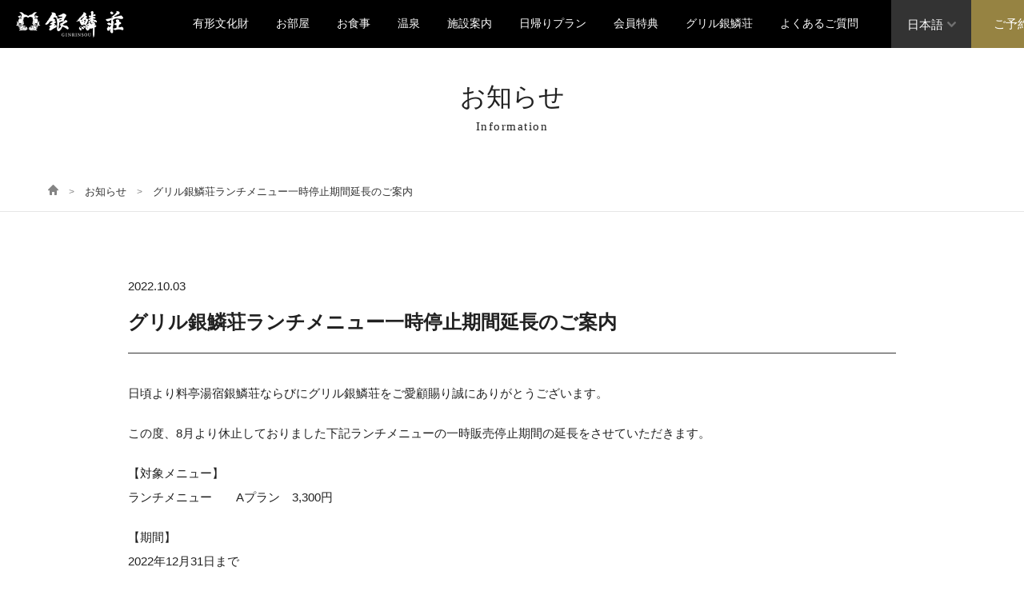

--- FILE ---
content_type: text/html; charset=UTF-8
request_url: https://www.ginrinsou.com/2022/10/03/12247/
body_size: 12893
content:
<!DOCTYPE html>
<html lang="ja">
<head prefix="og: http://ogp.me/ns# fb: http://ogp.me/ns/fb# article: http://ogp.me/ns/article#">
<meta charset="UTF-8">
	<meta name="viewport" content="width=1200" />
	
	
	<link rel="pingback" href="https://www.ginrinsou.com/xmlrpc.php" />
	<!--[if lt IE 9]>
	<script src="https://www.ginrinsou.com/wp-content/themes/girinso/js/html5shiv.min.js"></script>
	<![endif]-->
	<link rel="shortcut icon" href="https://www.ginrinsou.com/wp-content/themes/girinso/images/favicon.ico">
	<title>グリル銀鱗荘ランチメニュー一時停止期間延長のご案内 &#8211; 【公式】料亭湯宿　銀鱗荘｜小樽の老舗料亭・温泉旅館</title>
<meta name='robots' content='max-image-preview:large' />
<link rel="alternate" type="application/rss+xml" title="【公式】料亭湯宿　銀鱗荘｜小樽の老舗料亭・温泉旅館 &raquo; フィード" href="https://www.ginrinsou.com/feed/" />
<link rel="alternate" type="application/rss+xml" title="【公式】料亭湯宿　銀鱗荘｜小樽の老舗料亭・温泉旅館 &raquo; コメントフィード" href="https://www.ginrinsou.com/comments/feed/" />
<link rel="alternate" title="oEmbed (JSON)" type="application/json+oembed" href="https://www.ginrinsou.com/wp-json/oembed/1.0/embed?url=https%3A%2F%2Fwww.ginrinsou.com%2F2022%2F10%2F03%2F12247%2F" />
<link rel="alternate" title="oEmbed (XML)" type="text/xml+oembed" href="https://www.ginrinsou.com/wp-json/oembed/1.0/embed?url=https%3A%2F%2Fwww.ginrinsou.com%2F2022%2F10%2F03%2F12247%2F&#038;format=xml" />
<style id='wp-img-auto-sizes-contain-inline-css' type='text/css'>
img:is([sizes=auto i],[sizes^="auto," i]){contain-intrinsic-size:3000px 1500px}
/*# sourceURL=wp-img-auto-sizes-contain-inline-css */
</style>
<link rel='stylesheet' id='bogo-css' href='https://www.ginrinsou.com/wp-content/plugins/bogo/includes/css/style.css?ver=3.9.1' type='text/css' media='all' />
<link rel='stylesheet' id='girinso-bs-css' href='https://www.ginrinsou.com/wp-content/themes/girinso/css/app.min.css' type='text/css' media='all' />
<link rel='stylesheet' id='girinso-css' href='https://www.ginrinsou.com/wp-content/themes/girinso/style.css?ver=202002' type='text/css' media='all' />
<script type="text/javascript" src="https://www.ginrinsou.com/wp-includes/js/jquery/jquery.min.js?ver=3.7.1" id="jquery-core-js"></script>
<script type="text/javascript" src="https://www.ginrinsou.com/wp-includes/js/jquery/jquery-migrate.min.js?ver=3.4.1" id="jquery-migrate-js"></script>
<link rel="https://api.w.org/" href="https://www.ginrinsou.com/wp-json/" /><link rel="alternate" title="JSON" type="application/json" href="https://www.ginrinsou.com/wp-json/wp/v2/posts/12247" /><link rel="canonical" href="https://www.ginrinsou.com/2022/10/03/12247/" />
	<script type="text/javascript" src="https://www.ginrinsou.com/wp-content/themes/girinso/js/navigation.js"></script>
		<link rel="stylesheet" href="https://www.ginrinsou.com/wp-content/themes/girinso/css/whhg.css" type="text/css" media="all" />

	

<!-- Google tag (gtag.js) -->
<script async src="https://www.googletagmanager.com/gtag/js?id=G-K7VW3P4Y6C"></script>
<script>
  window.dataLayer = window.dataLayer || [];
  function gtag(){dataLayer.push(arguments);}
  gtag('js', new Date());

  gtag('config', 'G-K7VW3P4Y6C');
</script>
<link rel=”SHORTCUT ICON” href=”https://stage.ginrinsou.com/favicon.ico” />
</head>
<body class="wp-singular post-template-default single single-post postid-12247 single-format-standard wp-theme-girinso ja" id="top">
<!-- ▼reservation▼ -->
<!-- ▲reservation▲ -->
<div id="container">
	<header id="header" class="header fixed">
			<div class="header__content">
                <nav class="navbar navbar-default col-xs-12 col-md-12">
                  <div class="container-fluid">
                        <div class="navbar-header">
                          <button class="navbar-toggle collapsed" data-toggle="collapse" data-target="#mainNav">
                            <span class="sr-only">menu</span>
                            <span class="bar"></span>
                          </button>
                          <a href="https://www.ginrinsou.com/" class="navbar-brand">
																																									料亭湯宿　銀鱗荘
																													
													</a>
												</div>
                    			<div class="rightmenu">
													<div class="languagebtn">
															<span class="mm">日本語</span><ul class="sub-menu"><li class="mm en-US en first"><span>English</span></li>
<li class="mm ja current"><a rel="alternate" hreflang="ja" href="https://www.ginrinsou.com/2022/10/03/12247/" title="Japanese" class="mm">日本語</a></li>
<li class="mm ko-KR ko"><span>한국어</span></li>
<li class="mm zh-CN"><span>简体中文</span></li>
<li class="mm zh-TW last"><span>繁體中文</span></li>
</ul>
													</div>
													<div class="reservationbtn">
														<a href="														https://asp.hotel-story.ne.jp/ver3d/planlist.asp?hcod1=87910&hcod2=001&mode=seek&clrmode=true&reffrom=" class="mm">
																												ご予約
																												</a>
													</div>	
													</div>
													<div class="collapse navbar-collapse" id="mainNav">
												<div class="menu-globalmenu-container"><ul id="menu-globalmenu" class="nav navbar-nav"><li id="menu-item-523" class="menu-item menu-item-type-post_type menu-item-object-page menu-item-523"><a href="https://www.ginrinsou.com/concept/">有形文化財</a></li>
<li id="menu-item-520" class="menu-item menu-item-type-post_type menu-item-object-page menu-item-520"><a href="https://www.ginrinsou.com/room/">お部屋</a></li>
<li id="menu-item-4507" class="menu-item menu-item-type-post_type menu-item-object-page menu-item-4507"><a href="https://www.ginrinsou.com/meal_top/">お食事</a></li>
<li id="menu-item-1919" class="menu-item menu-item-type-post_type menu-item-object-page menu-item-1919"><a href="https://www.ginrinsou.com/bath/">温泉</a></li>
<li id="menu-item-524" class="menu-item menu-item-type-post_type menu-item-object-page menu-item-524"><a href="https://www.ginrinsou.com/facility/">施設案内</a></li>
<li id="menu-item-1145" class="menu-item menu-item-type-post_type menu-item-object-page menu-item-1145"><a href="https://www.ginrinsou.com/dayplan/">日帰りプラン</a></li>
<li id="menu-item-4656" class="menu-item menu-item-type-post_type menu-item-object-page menu-item-4656"><a href="https://www.ginrinsou.com/member/">会員特典</a></li>
<li id="menu-item-4506" class="menu-item menu-item-type-post_type menu-item-object-page menu-item-4506"><a href="https://www.ginrinsou.com/grillginrinsou/">グリル銀鱗荘</a></li>
<li id="menu-item-14548" class="menu-item menu-item-type-post_type menu-item-object-faq menu-item-14548"><a href="https://www.ginrinsou.com/faq/list/">よくあるご質問</a></li>
</ul></div>                      </div>
                  </div>
                </nav>
			<!-- end .row --></div>
	<!-- end #header --></header>
	<div class="wrapper">
	<div id="contents">
<div class="page-header">
    <div class="container">
    <div class="row">
		<div class="ttlarea">	
			<div class="page-header__title mm">お知らせ</div>
			<div class="etitle mm">Information</div>		</div>
		</div>
    <!-- end .container --></div>
<!-- end .page-header --></div>
<div class="sub-page-contents">
<div class="breadfr">	
	<div class="container">
	<div class="breadcrumbs"><a href="https://www.ginrinsou.com/"><i class="icon-home"></i></a> &gt; <a href="https://www.ginrinsou.com/info/">お知らせ</a> &gt; <strong>グリル銀鱗荘ランチメニュー一時停止期間延長のご案内</strong></div>	</div>
</div>
	
<main id="main" role="main">
	
 <article class="article article--page post-12247 post type-post status-publish format-standard hentry category-news ja">
	<div class="entry">
		<div class="container">
			<div class="row">
		<div class="entry__content">
		
				<div class="single-head">
				<div class="date">2022.10.03</div>
				<h1>グリル銀鱗荘ランチメニュー一時停止期間延長のご案内</h1>
				</div>
					<div class="cont">
				<p>日頃より料亭湯宿銀鱗荘ならびにグリル銀鱗荘をご愛顧賜り誠にありがとうございます。</p>
<p>この度、8月より休止しておりました下記ランチメニューの一時販売停止期間の延長をさせていただきます。</p>
<p>【対象メニュー】<br />ランチメニュー　　Aプラン　3,300円</p>
<p>【期間】<br />2022年12月31日まで<br />※状況により再開時期が再度延長になる場合がございます。</p>
<p>今後とも皆様にはより良いお食事の提供できるよう努めてまいります。<br />引き続き変わらぬご愛顧をお願い申し上げます。</p>				</div>	
				<div class="linkarea">			
				
	<nav class="navigation post-navigation" aria-label=" ">
		<h2 class="screen-reader-text"> </h2>
		<div class="nav-links"><div class="nav-previous"><a href="https://www.ginrinsou.com/2022/09/22/12233/" rel="prev"><span class="mm"><i class="icon-circleleft"></i>前へ<span></a></div><div class="nav-next"><a href="https://www.ginrinsou.com/2022/10/04/12253/" rel="next"><span class="mm"><i class="icon-circleright"></i>次へ</span></a></div></div>
	</nav>				<a href="https://www.ginrinsou.com/info/" class="mm linklist"><i class="icon-circleup"></i>一覧に戻る</a>
				</div>
			
			<!-- end .entry__content --></div>
		<!-- end .row --></div>
	<!-- end .container --></div>
	<!-- end .entry --></div>

</article>
			<!-- end #main --></main>
<!-- end .sub-page-contents --></div>
	<!-- end #contents --></div>
	<!-- end wrapper --></div>
		<footer id="footer" class="footer">
		
<div id="page-top"><a href="#top"><i class="icon-chevron-up"></i></a></div>

		<div class="footer_menu">
			<div class="container">
			<div class="twolist toplist">
				<div>
				<div class="footlogo"><img src="https://www.ginrinsou.com/wp-content/themes/girinso/images/footer_logo.png" alt="GINRINSOU"/></div>	
								<div id="text-2">			<div class="textwidget"><div class="company-info"><strong>料亭湯宿　銀鱗荘</strong>〒047-0156　北海道小樽市桜1丁目1番地</div>
</div>
		</div>								</div>
				<div>			
				</div>
      </div>
			<div class="twolist bottomlist">
				<div class="flink">
								<div id="text-4">			<div class="textwidget"><div><a href="/privacypolicy/">個人情報保護方針</a><a href="/pdf/yakkan.pdf" target="_blank" rel="noopener">宿泊約款</a><a href="/access/">アクセス・お問い合わせ</a></div>
</div>
		</div>						
				</div>
				<div>
					<div class="copyright mm">&copy;2018 GINRINSOU All Rights Reserved.</div>
				</div>
      </div>
     </div>
		</div>
		<!--  -->
		<div class="footer_reservationarea">
			<div class="container">
				
			<form id="Test1">
				<div class="fr">
					<div class="inner td1">
					<div class="ttl">宿泊日</div>
					<span class="bookingDate"></span>
					</div>
					<div class="inner td2">
					<div class="ttl">宿泊数</div>
					<span class="bookingNights"></span>
					</div>	
					<div class="inner td3">
					<div class="ttl">部屋数</div>
					<span class="bookingRooms"></span>
					</div>		
					<div class="inner td4">
					<div class="ttl">宿泊人数</div>
					<span class="dynPersons"></span>
					</div>
				<div class="inner td5"><input type="button" value="空室検索" class="buttonSubmit style_inputButton mm"></div>	
				</div>	
				
			</form>
			</div>
	</div>
	<!-- end #footer --></footer>
<!-- end #container --></div>
<script type="speculationrules">
{"prefetch":[{"source":"document","where":{"and":[{"href_matches":"/*"},{"not":{"href_matches":["/wp-*.php","/wp-admin/*","/wp-content/uploads/*","/wp-content/*","/wp-content/plugins/*","/wp-content/themes/girinso/*","/*\\?(.+)"]}},{"not":{"selector_matches":"a[rel~=\"nofollow\"]"}},{"not":{"selector_matches":".no-prefetch, .no-prefetch a"}}]},"eagerness":"conservative"}]}
</script>
<script type="text/javascript" src="https://www.ginrinsou.com/wp-content/themes/girinso/js/bootstrap.min.4.6.2.js" id="girinso-js"></script>











<script src="https://ajax.googleapis.com/ajax/libs/jquery/3.7.1/jquery.js"></script>
<script>
  var jq2 = jQuery.noConflict(true);
</script>	
<script src="https://cdn.jsdelivr.net/npm/lodash@4.17.21/lodash.min.js"></script>
<script type="text/javascript" src="/Data/JSON.js" charset="utf-8"></script>
<script type="text/javascript" src="/src/dynjs/calculation.js" charset="utf-8"></script>
<script type="text/javascript" src="/src/dynjs/getURL.js" charset="utf-8"></script>
<script type="text/javascript" src="/src/dynjs/jkl-calendar.js" charset="Shift_JIS"></script>
<script type="text/javascript" src="/src/dynjs/exec.js" charset="utf-8"></script>


</body>
</html>


--- FILE ---
content_type: text/html
request_url: https://www.ginrinsou.com/src/dynviews/bookingdate.html
body_size: 372
content:
<span id="dynCalendar<%-idSuffix%>"></span>
<span class="dynDate" id="datearea">
<i class="icon-calendarthree"></i>
<input type="text" class="cmbARRY style_inputArea" size="7" maxlength="4">
<input type="text" class="cmbARRM style_inputArea" size="3" maxlength="2"><%=bookingDatePunctuation%>
<input type="text" class="cmbARRD style_inputArea" size="3" maxlength="2">
</span>


--- FILE ---
content_type: text/html
request_url: https://www.ginrinsou.com/src/dynviews/group.html
body_size: 276
content:
<span>
	<h4 class='style_subhead'>
		<%=areaTitle%>
	</h4>
	<select class='selectGroup style_inputArea'></select>
</span>

--- FILE ---
content_type: text/html
request_url: https://www.ginrinsou.com/src/dynviews/bookingnights.html
body_size: 248
content:
<select class='cmbNights style_inputArea'></select>
<%=bookingDateNights%>

--- FILE ---
content_type: text/html
request_url: https://www.ginrinsou.com/src/dynviews/price.html
body_size: 281
content:
<h4 class='style_subhead'>
	<%=priceBudget%>
</h4>
<select class='minPrice style_inputArea'></select>-
<select class='maxPrice style_inputArea'></select>
<%=priceBudgetEnd%>

--- FILE ---
content_type: text/css
request_url: https://www.ginrinsou.com/wp-content/themes/girinso/style.css?ver=202002
body_size: 29725
content:
/*
Theme Name: 銀鱗荘
Theme URI: 
Author: t.k.
Author URI: 
_
*/

* {margin: 0; padding: 0;}
body,html {height: 100%;}
body{
	font-family: -apple-system, BlinkMacSystemFont, "Helvetica Neue","游ゴシック体", YuGothic, "游ゴシック", "Yu Gothic", "メイリオ", sans-serif;
	font-weight: 500;
	color: #212121;
	font-size: 15px;
	-webkit-font-smoothing: antialiased;
	min-width: 1200px;
}

.mm{
	font-family: "游明朝体", "YuMincho", "游明朝", "Yu Mincho", "ヒラギノ明朝 ProN W3", "Hiragino Mincho ProN W3", HiraMinProN-W3, "ヒラギノ明朝 ProN", "Hiragino Mincho ProN", "ヒラギノ明朝 Pro", "Hiragino Mincho Pro", "HGS明朝E", "ＭＳ Ｐ明朝", "MS PMincho", serif;	
}
/**
 * heading
 */
.h1, .h2, .h3, .h4, .h5, .h6,
h1, h2, h3, h4, h5, h6 {
  font-weight: bold; }
h1{ margin: 0;}
/**
 * img
 */
img {
  height: auto;
  max-width: 100%; }

/** * a */
a {
  transition: color 0.2s, background-color 0.2s, border-color 0.2s, text-decoratin 0.2s; }
a:link,a:visited{
	color:#333;
}
/** * blockquote */
blockquote {
  font-size: 100%; }

/** * media */
embed,
iframe,
object {
  max-width: 100%; }

/** * table */
table { margin-bottom: 0; }
  table small {font-weight: normal; }

.post-6 .entry__content td, th {
    padding: 5px 10px;
}

/** * list */
dl { margin-bottom:0; }

/** * .section */

section{
	position: relative;
}
section .ancer{
	position: absolute;
	top:-70px;
}

.fivelist,.fourlist,.threelist,.twolist{
	list-style: none;
	margin: 0;
	padding: 0;
	letter-spacing: -.4em;
}
.threelist.m3{
	margin: 0 -15px;
}
.twolist > div,
.twolist > li{
	vertical-align: top;
	display: inline-block;
	letter-spacing: normal;
	width: 50%;
}
.threelist > div,
.threelist > li{
	vertical-align: top;
	display: inline-block;
	letter-spacing: normal;
	width: 33.333%;
	margin-top: 40px;
}
.fourlist > div,
.fourlist > li{
	vertical-align: top;
	display: inline-block;
	letter-spacing: normal;
	width: 25%;
}
.fivelist > div,
.fivelist > li{
	vertical-align: top;
	display: inline-block;
	letter-spacing: normal;
	width: 20%;
}

@media screen and (max-width: 767px){
	.twolist > div,
	.twolist > li{
		width: 100%;
	}
	.threelist > div,
	.threelist > li{
		width: 100%;
	}
	.fourlist > div,
	.fourlist > li{
		width: 100%;
	}
	.fivelist > div,
	.fivelist > li{
		width: 100%;
	}	

	.threelist > li{
		vertical-align: top;
		display: inline-block;
		letter-spacing: normal;
		width: 100%;
		margin-top: 10px;
	}

}
@media (min-width: 768px){
	.col-md-3 {
			width: 23.578%;
	}
	.col-md-9 {
			width: 76.422%;
	}
	.col-md-9>#main{
		width: 894px;
	}
}
.navbar-default .navbar-nav>li>a{
	color:#333;
	outline: none;
	position: relative;
}
@media (max-width: 767px){
	body{
		min-width: auto;
	}

	.navbar-default .navbar-nav>li.current-menu-item>a:before,
	.navbar-default .navbar-nav>li>a:hover:before,.navbar-default .navbar-nav>li>a:focus:before{
		border-bottom: none;
	}
}
@media (min-width: 768px){
	.container {width: 1200px;padding: 0 20px;}
	.header >	.container {min-width: 1200px;width: auto;max-width: 1500px;
	padding: 0 30px;}
	.navbar-default .navbar-nav>li>a{
		color:#333;
		outline: none;
		padding: 8px 0 0 0;
		height: 79px;
		text-align: center;
		font-weight: bold;
		font-size:15px;
	}
	.navbar-default .navbar-nav>li>a span{
		color:#666666;
		outline: none;
		padding: 8px 0 0 0;
		height: 79px;
		font-size: 10px;
		text-align: center;
		font-weight: normal;
		margin-top: 6px;
	}
}
@media (min-width: 992px){
}
@media (min-width: 1060px){
}
/*pc sp switch*/
.pc{ display:block;}
span.pc{ display: inline;}
.sp{ display:none;}
.sp2{ display:none;}
.sp3{ display:none;}
@media only screen and (max-width: 767px){
.pc{ display:none;}
.sp{ display:block;}

span.sp{ display: inline;}
}
@media only screen and (max-width: 375px){
	.sp3{ display:block;}
}
@media only screen and (max-width: 320px){
	.sp2{ display:block;}
}
/*btns*/
.btn {
    display: inline-block;
    padding: 0;
    border: 0;
    border-radius: 6px;
}
.btn-primary {
    color: #fff !important;
    background-color: #3C61AC;
    border-color: #3C61AC;
		outline: none;
}
.btn-primary.active.focus, .btn-primary.active:focus, .btn-primary.active:hover, .btn-primary:active.focus, .btn-primary:active:focus, .btn-primary:active:hover, .open>.dropdown-toggle.btn-primary.focus, .open>.dropdown-toggle.btn-primary:focus, .open>.dropdown-toggle.btn-primary:hover {
    color: #fff;
    background-color: #3C61AC;
}
.btn-primary.active, .btn-primary:active, .open>.dropdown-toggle.btn-primary {
    color: #fff;
    background-color: #006AB3;
}
.btn-primary:hover {
	opacity: .8;
    color: #fff;
    background-color: #006AB3;
}
.btn-primary.focus, .btn-primary:focus {
    color: #fff;
    background-color: #006AB3;
}
#header{
	top:0;left:0; position:fixed; width:100%; 
	background-color:#000;
	transition: all 0.2s;
	/*box-shadow: 0px 1px 1px 1px rgba(0,0,0,0.18);
    -moz-box-shadow: 0px 1px 1px 1px rgba(0,0,0,0.18);
    -webkit-box-shadow: 0px 1px 1px 1px rgba(0,0,0,0.18);
	*/
}
@media (min-width: 768px) {
	.fixed#header{
    min-width: 1314px;
		transition: all 0.2s;
	}
	.fixed.header .navbar-default .navbar-collapse{
		width: auto;
		margin: 0px auto;
    padding: 0 0px 0 0;
		transition: all 0.1s;
		/*transition: width 0.2s ease-out;*/
	}
	.fixed.header .navbar-nav>li:before {
		border-right:none;
	}
	.fixed.header .navbar-nav>li:first-child:after {
		border-right:none;
	}
	
	.fixed.header .navbar>.container-fluid .navbar-brand {
	/*		background: url(images/logo.png) no-repeat;
			width: 276px;
			height: 55px;
			background-size: 140px auto;
			padding:0;
			margin: 26px 0 0px 0;
			transition: all 0.2s;
			/*position: absolute;
			top:0px;
			left: 0;*/
	}

	.fixed.header .navbar-default .navbar-nav>li>a {
    color: #fff;
    outline: none;
    padding: 0px 17px 0;
    height: 60px;
    text-align: center;
    font-weight: normal;
    font-size: 14px;
		line-height: 60px;
		font-family: Georgia, "游明朝体", "YuMincho", "游明朝", "Yu Mincho", "ヒラギノ明朝 ProN W3", "Hiragino Mincho ProN W3", HiraMinProN-W3, "ヒラギノ明朝 ProN", "Hiragino Mincho ProN", "ヒラギノ明朝 Pro", "Hiragino Mincho Pro", "HGS明朝E", "ＭＳ Ｐ明朝", "MS PMincho", serif;	
  	transition: all 0.2s;
    position: relative;
	}
  .fixed.header .navbar-default .navbar-nav>li:last-child>a:before {
    content: "";
    position: absolute;
    left: 0;
    top:23px;
    width: 1px;
    height: 14px;
    background-color: #4D4D4D;
  }
/**/
  .ja .fixed.header .navbar-default .navbar-nav>li:last-child>a:before {
  	content: none;
  }
 　.ja .fixed.header .navbar-default .navbar-nav>li:nth-last-child(3)>a:before {
    content: "";
    /* position: absolute; */
    left: 0;
    top:23px;
    width: 1px;
    height: 14px;
    background-color: #4D4D4D;
  }
/**/
	.fixed.header .navbar-default .navbar-nav>li>a span{
		display: none;
	}
	.fixed.header .navbar-default .navbar-nav>li.menu-item-has-children>a:after {
		content: '\f48b';
		font-family: 'WebHostingHub-Glyphs';
		opacity: .3;
		margin-left: 5px;
		font-weight: normal;
		font-size: 11px;
	}
	.fixed.header .navbar-default .navbar-nav>li>a:hover{
		 transition: all 0.2s;
			opacity: .8;
			/*background-color: #333333;*/
	}
	.fixed.header+.wrapper {
    padding-top: 60px;
	}
	.navbar-nav>li.menu-item-has-children{
		height: 60px;
		overflow: hidden;
	}
	.navbar-nav>li ul.sub-menu{
    list-style: none;
    display: block;
    position: absolute;
    top: 60px;
    left:0px;
    width: 100%;
		background-color:#000;
    text-align: center;
    padding: 10px 0;
		visibility: hidden;
  	opacity: 0;
  	transition: all 0.2s;
	}
	.navbar-nav>li:hover ul.sub-menu {
		transition: all 0.2s;
    visibility: visible;
    opacity: 1;
	}
	.navbar-nav>li ul.sub-menu li{
		display: inline-block;
		vertical-align: top;
		padding:0;
	}
	.navbar-nav>li ul.sub-menu li a{
		display: block;
		color: #fff;
		font-family: Georgia, "游明朝体", "YuMincho", "游明朝", "Yu Mincho", "ヒラギノ明朝 ProN W3", "Hiragino Mincho ProN W3", HiraMinProN-W3, "ヒラギノ明朝 ProN", "Hiragino Mincho ProN", "ヒラギノ明朝 Pro", "Hiragino Mincho Pro", "HGS明朝E", "ＭＳ Ｐ明朝", "MS PMincho", serif;
		font-size: 14px;
    line-height: 50px;
		vertical-align:middle;
		margin: 0 25px;
		text-decoration: none;
		transition: all 0.2s;
	}
	.navbar-nav>li ul.sub-menu li a:before{
		display: inline-block;
		vertical-align:middle;
		content: "";
		width: 50px;
		height: 50px;
		background-size: 50px 50px;
		border-radius: 50%;
		background-repeat: no-repeat;
		margin-right: 15px;
	}
	.navbar-nav>li ul.sub-menu li a:hover{
		opacity: .8;
		transition: all 0.2s;
	}

	.navbar-nav>li.m-meal ul.sub-menu li.japanese a:before{
		background-image: url(images/meal/photo_japanesefood.jpg);
	}
	.navbar-nav>li.m-meal ul.sub-menu li.french a:before{
		background-image: url(images/meal/photo_westerfood.jpg);
	}
/**/
	.ja #menu-globalmenu ul.sub-menu li:first-child a:before{
		background-image: url(images/room/nav_photo_01.jpg);
	}
	.ja #menu-globalmenu ul.sub-menu li:last-child a:before{
		background-image: url(images/meal/photo_japanesefood.jpg);
	}
/**/
}
.wrapper{ padding-top: 197px;}
#contents{ margin-top:0px;padding-bottom:0;}


.navbar-brand {
    float: left;
    height: auto;
    padding: 0px;
    font-size: 18px;
    line-height: auto;
}
.navbar>.container .navbar-brand, .navbar>.container-fluid .navbar-brand {
		margin-top:10px;
    margin-left: 0px;
		display:block;
}


@media (max-width: 1199px) {
	#contents{
	 }
}
@media (max-width: 990px) {
	#contents{
	 }
}
@media screen and (max-width: 767px){
	.wrapper{ padding-top: 40px;}
	#contents{
		margin-top: 0px;
		padding-top:0px;
		background-size: 100% auto !important;
	 }
	.navbar-default .navbar-nav>li>a:hover,.navbar-default .navbar-nav>li>a:focus{
		color: #fff;
		background-color: rgba(51,51,51,0.95);
	}
}
@media (max-width: 480px) {
	#contents{
		padding-bottom:0;
	 }
}

@media (min-width: 768px){
	#header{ 
		padding-top:0px;
		padding-bottom:0px;
	}
	#contents{ 
		min-height:500px;
	}
	.navbar>.container .navbar-brand, .navbar>.container-fluid .navbar-brand {
		background: url(images/logo.png) no-repeat;
		text-indent:150%;
		overflow:hidden;
		white-space:nowrap;
		display:block;
		width: 139px;
		height: 36px;
		padding: 0px;
		margin: 12px 0 12px 20px;
		transition: all 0.2s;
	}
}
@media only screen and (max-width: 767px){
	.home #contents{ padding-top:0px;}
}
.header .rightmenu {
	position: absolute;
	top:0;
	right: 0;
	display: block;
	margin: 0px 0 0px 0;
	line-height: 1;
	height: 100px;
	width: 200px;
	letter-spacing: -.4em;
}
.header .languagebtn{
	letter-spacing: normal;
	display: inline-block;
	width: 100px;
	vertical-align: top;
	position: relative;
	height: 60px;
	overflow: hidden;
	cursor: pointer;
}
.header .languagebtn>span{
	display: inline-block;
	background-color: #333;
	width: 100%;
	height: 60px;
	line-height: 60px;
	color: #fff;
	text-align: center;
}
.header .languagebtn>span:after{
	content: '\f48b';
		font-family: 'WebHostingHub-Glyphs';
		opacity: .3;
		margin-left: 5px;
		font-weight: normal;
		font-size: 11px;
}
.header .languagebtn .sub-menu{
	list-style: none;
	visibility: hidden;
  opacity: 0;
  transition: all 0.2s;
  display: -ms-flexbox;
	display: -webkit-flex;
  display: flex;
	flex-direction: column;
}
.header .languagebtn:hover{
	height: auto;
	overflow: visible;
}
.header .languagebtn:hover .sub-menu{
  display: -ms-flexbox;
  display: -webkit-flex;
  display: flex;
	position: absolute;
	top:60px;
	left: -100px;
	width: 200px;
	transition: all 0.2s;
	visibility: visible;
 	opacity: 1;
	box-shadow: 0px 1px 2px 2px rgba(0,0,0,0.18);
    -moz-box-shadow: 0px 1px 2px 2px rgba(0,0,0,0.18);
    -webkit-box-shadow: 0px 1px 2px 2px rgba(0,0,0,0.18);
}
.header .languagebtn .sub-menu li.first{
	order:2;
}
.header .languagebtn .sub-menu li.last{
	order:1;
}
.header .languagebtn .sub-menu li a{
	display: block;
	text-decoration: none;
	background-color: #333;
	width: 100%;
	height: 60px;
	line-height: 60px;
	color: #fff;
	text-align: center;
	visibility: hidden;
  opacity: 0;
  transition: all 0.2s;
}
.header .languagebtn .sub-menu li span{
	display: block;
	text-decoration: none;
	background-color: #212121;
	width: 100%;
	height: 60px;
	line-height: 60px;
	color: #fff;
	text-align: center;
	visibility: hidden;
  opacity: 0;
  transition: all 0.2s;
	cursor: default;
}
.header .languagebtn:hover .sub-menu li span,
.header .languagebtn:hover .sub-menu li a{
visibility: visible;
 opacity: 1;
}


.header .languagebtn .sub-menu li a:hover{
	background-color: #212121;
}

.header .reservationbtn{
	letter-spacing: normal;
	display: inline-block;
	width: 100px;
	vertical-align: top;
}
.header .reservationbtn a{
	display: inline-block;
	background-color: #968342;
	width: 100%;
	height: 60px;
	line-height: 60px;
	color: #fff;
	text-align: center;
	text-decoration: none;
}
.header .reservationbtn a:hover{
	opacity: .8;
}
.navbar-toggle {
    position: relative;
    float: left;
    padding:0;
    margin-top: 0px;
    margin-right: 0px !important;
    margin-bottom: 0px;
    background-image: none;
    border: 0;
		height: 40px;
		width: 50px;
		background-color: #000;
		border-radius: 0;
	}
.navbar-toggle.collapsed{
	background-color: #000;
}
.navbar-toggle .bar {
    position: absolute;
    top: 50%;
    margin-top:0;
    -webkit-transition: background 0.3s 0.3s;
    -moz-transition: background 0.3s 0.3s;
    transition: background 0.3s 0.3s;
}
.navbar-default .navbar-toggle:focus, .navbar-default .navbar-toggle:hover{
	background-color:#000;
	border-radius: 0;
}
.navbar-default .navbar-toggle.collapsed:focus, .navbar-default .navbar-toggle.collapsed:hover{
	background-color:#000;
}
.navbar-toggle .bar, .navbar-toggle .bar::before, .navbar-toggle .bar::after {
    position: absolute;
    display: inline-block;
    height: 1px;
    width: 18px;
    background: #fff;
    left: 16px;
}
.navbar-toggle .bar {
    /*background-color: transparent;*/
}
.navbar-toggle.collapsed .bar {
    background: #fff;
}
.navbar-toggle .bar::before {
    left: 0px;
}

.navbar-toggle .bar::after {
    left: 0px;
}
.navbar-toggle .bar::before, .navbar-toggle .bar::after {
    content: '';
    right: 0;
    -webkit-transform: translateZ(0);
    -moz-transform: translateZ(0);
    -ms-transform: translateZ(0);
    -o-transform: translateZ(0);
    transform: translateZ(0);
    -webkit-backface-visibility: hidden;
    backface-visibility: hidden;
    -webkit-transform-origin: 0% 50%;
    -moz-transform-origin: 0% 50%;
    -ms-transform-origin: 0% 50%;
    -o-transform-origin: 0% 50%;
    transform-origin: 0% 50%;
    -webkit-transition: -webkit-transform 0.3s 0.3s;
    -moz-transition: -moz-transform 0.3s 0.3s;
    transition: transform 0.3s 0.3s;
}
.navbar-toggle .bar::before {
    top: -5px;
}
.navbar-toggle .bar::after {
    top: 5px;
}

.navbar-toggle.collapsed .bar::before {
/*.navbar-toggle .bar::before {*/
    -webkit-transform: translateX(3px) translateY(0px) rotate(45deg);
    -moz-transform: translateX(3px) translateY(0px) rotate(45deg);
    -ms-transform: translateX(3px) translateY(0px) rotate(45deg);
    -o-transform: translateX(3px) translateY(0px) rotate(45deg);
    transform: translateX(3px) translateY(0px) rotate(45deg);
}
.navbar-toggle.collapsed .bar::after {
/*.navbar-toggle .bar::after {*/
    -webkit-transform: translateX(3px) translateY(3px) rotate(-45deg);
    -moz-transform: translateX(3px) translateY(3px) rotate(-45deg);
    -ms-transform: translateX(3px) translateY(3px) rotate(-45deg);
    -o-transform: translateX(3px) translateY(3px) rotate(-45deg);
    transform: translateX(3px) translateY(3px) rotate(-45deg);
}

.navbar-toggle.collapsed .bar::before {
    -webkit-transform: translateX(0px) translateY(0px) rotate(0);
    -moz-transform: translateX(0px) translateY(0px) rotate(0);
    -ms-transform: translateX(0px) translateY(0px) rotate(0);
    -o-transform: translateX(0px) translateY(0px) rotate(0);
    transform: translateX(0) translateY(0px) rotate(0);
		background-color: #fff;
}

.navbar-toggle.collapsed .bar::after {
    -webkit-transform: translateX(0px) translateY(0px) rotate(0);
    -moz-transform: translateX(0px) translateY(0px) rotate(0);
    -ms-transform: translateX(0px) translateY(0px) rotate(0);
    -o-transform: translateX(0px) translateY(0px) rotate(0);
    transform: translateX(0px) translateY(0px) rotate(0);
		background-color: #fff;
}
.navbar {
    margin-bottom: 0px !important;
} 
.navbar-default {
    background-color: transparent;
	border:0;
	padding: 0;
}
.container-fluid {
    padding-right: 0px;
    padding-left: 0px;
    margin-right: auto;
    margin-left: auto;
		position: relative;
		min-width: 1200px;
}
.page-header {
  margin: 0;
  padding: 0;
  height:500px;
  text-align:center;
  border-bottom:none;
 }
.page-header .row{
	position: relative;
  height:500px;
}

.page-header .ttlarea{
	background-color: rgba(255,255,255,0.8);
	display: block;
	position: absolute;
	top:50%;
	left: 50%;
	transform: translate(-50%,-50%);
	padding: 0 10px;
	min-width: 460px;
	height: 110px;
  display: -ms-flexbox;
  display: -webkit-flex;
  display: flex;
	flex-direction: column;
  justify-content: center;
}
.page-header__title {
	font-size: 32px;
  margin: 0px 0 0px;
	padding-left:0px;
	line-height: 1;
	font-weight: normal;
}
.etitle{
	display:block;
  font-size: 15px;
  margin: 14px 0 0 0;
	font-weight:normal;
	line-height: 1;
	letter-spacing: 0.1em;
	padding-left: 0px;font-family: Georgia, "Times New Roman", Times, "serif";
}

@media screen and (max-width: 767px){
	.header .rightmenu{
		position: absolute;
		top:0;
		right: 0;
    display: block;
    margin: 0px 0 0px 0;
    line-height: 1;
    height: 40px;
		width: auto;
	}
	.header .rightmenu .languagebtn{
		display: none;
	}
	.header .rightmenu .reservationbtn{
		width: auto;
		min-width: 70px;
	}
	.header .rightmenu .reservationbtn a{
		display: block;
		width: 100%;
		font-size: 12px;
		height: 40px;
		line-height: 40px;
		padding: 0 10px;
	}	
	
	.row{ margin-left:0; margin-right:0}

	.navbar-collapse{
		padding-left:0;
		padding-right:0;
	}
	.navbar-nav{
		margin: 0;
		background-color: #000;
	}
	.navbar-default{
		padding-left:0;
		padding-right:0;
	}
	.navbar-default .navbar-toggle{
		margin-right:0;
	}
	.navbar>.container .navbar-brand, .navbar>.container-fluid .navbar-brand{
		background: url(images/logo.png) no-repeat;
		background-size: 100% auto;
		display: block;
		width: 93px;
		height: 24px;
		margin:10px 0 0 0;
		position: absolute;
		left: 50%;
		top:0;
		transform: translateX(-50%);
		text-indent:150%;
		overflow:hidden;
		white-space:nowrap;

	}
	.container-fluid>.navbar-collapse, .container-fluid>.navbar-header, .container>.navbar-collapse, .container>.navbar-header {
		margin-right: 0;
		margin-left: 0;
		min-height: 40px;
		border: 0 !important;
	}
	.container-fluid>.navbar-collapse{
		height: calc(100vh - 40px);
		overflow-y: auto;
		-webkit-overflow-scrolling: touch;
	}	
	.navbar-header {
		background-color: #000;
	}	
	.navbar>.container .navbar-brand img, .navbar>.container-fluid .navbar-brand img{
		height: 30px;
		width: auto;
	}
	#header {
		background-color:#000;
	}
	.navbar {
		position: relative;
		min-height: 40px;
		margin-bottom: 20px;
		border: 0px solid transparent;
	}
	.menu-globalmenu-container{
		padding: 5px;
	}
	.navbar-nav>li{
		border-top:none;
		margin: 0 0px 2px;
	}
	.navbar-nav>li:first-child{
		border-top:none;
	}
	.navbar-nav>li:first-child a{

	}
	.menu-spmenu-container .navbar-nav{
		letter-spacing: -.4em;
	}
	.menu-spmenu-container .navbar-nav>li{
		padding: 0 5px;
		letter-spacing: normal;
	}	
	.navbar-nav>li.spmenu{
		width: 50%;
		display: inline-block;
		border-top:none;
		margin: 0 0px;
	}
	.navbar-nav>li.spmenu{
		padding: 0 3px 0 5px;
		box-sizing: border-box;
		vertical-align: top;
	}
	.navbar-nav>li.spmenu:last-child{
		padding: 0 5px 0 0px;
	}
	.navbar-collapse .navbar-nav{
		padding: 20px 0 0;
	}
	.navbar-collapse .navbar-nav li{
		padding: 0 30px;
	}
	.navbar-collapse .navbar-nav li>a {
		display: block;
		color: #fff;
    outline: none;
    position: relative;
		height: 60px;
		line-height: 58px;
		position: relative;
		font-size: 16px;
		font-weight: normal;
		padding: 0 20px;
		text-align: center;
		border-bottom: 1px solid #333;
		font-family: Georgia, "游明朝体", "YuMincho", "游明朝", "Yu Mincho", "ヒラギノ明朝 ProN W3", "Hiragino Mincho ProN W3", HiraMinProN-W3, "ヒラギノ明朝 ProN", "Hiragino Mincho ProN", "ヒラギノ明朝 Pro", "Hiragino Mincho Pro", "HGS明朝E", "ＭＳ Ｐ明朝", "MS PMincho", serif;
	}

	.navbar-collapse .navbar-nav li>a span {
		position: absolute;
		top:0;
		font-weight: normal;
		right: 15px;
		color: #8C8C8C;
		font-size: 10px;
	}	
	.navbar-collapse .navbar-nav li.spmenu>a {
		background-color: #DEC15F;
		color: #fff;
		font-size: 12px;
		height: 50px;
		line-height: 50px;
		position: relative;
	}
	.navbar-collapse .navbar-nav li.spmenu>a:before {
    display: block;
		position: absolute;
    content: "";
		right: 10px;
		top:18px;
    background: url(images/icon_mail.png) no-repeat;
    width: 18px;
    height: 13px;
		left: auto;
	}
	.navbar-collapse .navbar-nav li.spmenu.telmenu>a {
		font-size: 15px;
		line-height: 1;
		padding-top: 12px;
		letter-spacing: -.05em;
	}
	.navbar-collapse .navbar-nav>li.spmenu.telmenu>a:before {
		right: 10px;
		top:14px;
    background: url(images/icon_tel.png) no-repeat;
    width: 17px;
    height: 20px;
	}

	.navbar-collapse .navbar-nav>li.spmenu>a span {
		position: relative;
		top:auto;
		font-weight: normal;
		right: auto;
		color: #fff;
		font-size: 9px;
		letter-spacing: normal;
	}	

	.navbar-collapse .spbottommenu{
		letter-spacing: -.4em;
		text-align: center;
		margin: 0 23px 50px;
	}
	.navbar-collapse .spbottommenu >div{
		padding: 0 7px;
		width: 100%;
		height: auto;
	}	
	.navbar-collapse .spbottommenu >div>*{
		font-size: 13px;
	}
	.navbar-collapse .spbottommenu .language-menu{
		letter-spacing: -.4em;
    display: -ms-flexbox;
    display: -webkit-flex;
    display: flex;
    margin: 0 40px;
		padding: 5px 0;	}
	.navbar-collapse .spbottommenu .language-menu>*{
		display: inline-block;
		letter-spacing: normal;
		vertical-align: top;
		width: 50%;
		color: #fff;
		font-size: 16px;
	}
	.navbar-collapse .spbottommenu .language-menu>li.en-US{
		order: 2;
	}
	.navbar-collapse .spbottommenu .language-menu>li.ja{
		order: 1;
		position: relative;
	}
	.navbar-collapse .spbottommenu .language-menu>li.ja:after{
		content: "";
		position: absolute;
		width: 1px;
		height: 20px;
		top:20px;
		right: 0;
		border-right: 1px solid #333;
	}
	.navbar-collapse .spbottommenu .language-menu>li a,
	.navbar-collapse .spbottommenu .language-menu>li span{
		display: block;
		height: 60px;
		line-height: 60px;
	}
	.navbar-collapse .spbottommenu .language-menu>li a{
		text-decoration: none;
		color: #999999;
	}	
	.navbar-collapse .spbottommenu .language-menu>li a:hover{
		color: #999999;
		background-color: rgba(51,51,51,0.95);
	}		
	.header .reservationbtn a{
		vertical-align: middle;
		height: 50px;
		line-height: 50px;	
	}
	.navbar-collapse .spbottommenu .reservationbtn i{
		display: inline-block;
		margin-right: 3px;
		line-height: 14px;
		font-size: 12px;
		vertical-align: middle;
		margin-bottom: 2px;
	}
	.page-header {
		margin: 0;
		padding: 0px 0px;
		height:250px;
		background-size: 100% auto !important;
	}
	.page-header .row{
		height:250px;
	}
	.page-header .ttlarea{
		background-color: rgba(255,255,255,0.8);
		display: block;
		position: absolute;
		top:50%;
		left: 50%;
		transform: translate(-50%,-50%);
		padding: 15px 0;
		width: 85%;
		min-width: auto;
		height: auto;
	}
	.page-header__title {
		font-size: 22px;
		margin: 0px 0;
		padding-left:0px;
		line-height: 1;
		font-weight: normal;
	}
	.etitle{
		display:block;
		font-size: 11px;
		margin: 14px 0 0 0;
		font-weight:normal;
		line-height: 1;
		letter-spacing: 0.1em;
	}

	aside {
    	padding-top:0 !important;
	}
}

@media (max-width: 620px) {
	.page-header {
		margin: 0;
		padding: 0px 0px;
		background-size: auto 100% !important;
	}
}
@media (max-width: 375px) {
/*
	.navbar-collapse .navbar-nav li>a {
		height: 40px;
		line-height: 38px;
		font-size: 12px;
		padding: 0 20px;
	}
*/
}


@media (min-width: 768px) {
	.navbar-header {
  	float:none;
		position: absolute;
		left: 0;
		top:0;
	}
	.menu-globalmenu-container{
		text-align: center;
	}
	.navbar-nav {
		float: none;
		margin: 0 0px 0 0;
		text-align: center;
		letter-spacing: -.4em;
		display: inline-block;
	}
	.navbar-nav>li {
		width:auto;
		display: inline-block;
		letter-spacing: normal;
		vertical-align: top;
    float: none;
		position: static;
	}
  .navbar-nav>li a:before{
    content: "";
  }
	.navbar-default .navbar-collapse{
		transition: all 0.1s;
		margin-top: 32px;
		padding: 0;
		width: 100%;
	}
}
.page-header--has_background-image {
    padding-top: 160px;
    padding-bottom: 160px; 
}

 .page-header__description {
    margin-top: 20px;
    margin-bottom: -11.5px;
}
.breadfr{
	border-bottom: 1px solid #E6E6E6;
}
.breadcrumbs {
	line-height: 54px;
	height: 54px;
	padding-bottom:0px;
	margin:0px;
	border-bottom:none;
  margin-bottom: 0px;
 font-size: 12px;
 overflow: hidden;
  text-overflow: ellipsis;
  white-space: nowrap;
	color: #858585;
 }
.breadcrumbs i{
	color:#858585;
}
.breadcrumbs a{
	text-decoration: none !important;
	margin-right: 10px;
	margin-left: 10px;
}
.breadcrumbs a:first-child{
	margin-left: 0px;
}
.breadcrumbs a:link, .breadcrumbs a:visited, .breadcrumbs a:hover, .breadcrumbs a:active {
	text-decoration: underline;
	font-size:13px;
	color: #333;
}
.breadcrumbs strong {
	font-weight: normal;
	font-size:13px;
	color: #323232;
	margin-left: 10px;
}
@media screen and (max-width: 767px){
	.breadcrumbs {
		padding: 10px 15px;
		line-height: 1.3;
		height: auto;
		overflow:auto;
    text-overflow:inherit;
    white-space: normal;
	}
	.breadcrumbs a:link, .breadcrumbs a:visited, .breadcrumbs a:hover, .breadcrumbs a:active {
    font-size: 9px !important;
	}
	.page-header .container {
		overflow:hidden;
	}
 }



.pagination li > span {
  border-color: #337ab7;
  color: #fff; }

/*メインイメージ*/
.mainslide {
	width: 100%;
	margin: 0;
	position: relative;
}

.home .mainslide{
	height:100%
}
.home section #main_visual{
	height:100%

}
.home .mainslide .slick-slide{
	height:700px;
	background-size: cover;
	background-repeat: no-repeat;
	background-position: center center;
}

.home .mainslide .s1{	background-image: url(images/top/main01.jpg);}
.home .mainslide .s2{	background-image: url(images/top/main02.jpg);}
.home .mainslide .s3{	background-image: url(images/top/main03.jpg);}
.home .mainslide .s4{	background-image: url(images/top/main04.jpg);}
.home .mainslide .s5{	background-image: url(images/top/main05.jpg);}
.home .mainslide .s6{	background-image: url(images/top/main06.jpg);}

.home .mainslide .titlearea {
    width: 460px;
    position: absolute;
    top: 50%;
    left: 50%;
    transform: translate(-50%, -50%);
    z-index: 1;
		padding:0px 0 0 0; 
		margin-top: -20px;
}
.en-US.home .mainslide .titlearea {
    width: 763px;
		margin-top: -40px;
}
.home .mainslide .titlearea .catchcopy {
    background: url(images/top/maincopy.png) no-repeat;
    width: 342px;
    height: 255px;
		/*text-indent: 100%;
    white-space: nowrap;
    overflow: hidden;*/
		margin: 0 auto 50px;
	position: relative;
	text-align: center;
}
.home .mainslide .titlearea .catchcopy span{
	display: block;
	position:absolute;
	bottom: 0;
	left: 50%;
	white-space: nowrap;
	transform: translateX(-50%);
	color:#fff;
	text-align: center;
	font-size: 28px;
	letter-spacing: 0.05em;
	line-height: 1;
}
.en-US.home .mainslide .titlearea .catchcopy span{
	font-size: 22px;
	line-height: 1.6;
	font-weight: normal !important;
	word-break: keep-all;
	letter-spacing: normal;
}
.en-US.home .mainslide .titlearea .catchcopy {
    background: url(images/top/maincopy_en.png) no-repeat;
    width: 454px;
    height: 317px;
	padding-bottom:20px; 
		margin: 0 auto 50px;
}
.home .mainslide a.reservationbtn {
		position: absolute;
		bottom: 150px;
		left: 50%;
		transform: translateX(-50%);
		display: block;
    width: 458px;
    height: 68px;
		line-height: 66px;
		text-align: center;
		border: 1px solid #fff;
		background-color:rgba(0,0,0,0.7);
		margin: 0 auto 0px;
		color: #fff;
		font-size: 20px;
		text-decoration: none;
		vertical-align: middle;

}
.home .mainslide a.reservationbtn:hover {
		background-color:rgba(0,0,0,0.9);
}
.home .mainslide a.reservationbtn i {
		font-size: 16px;
    display: inline-block;
    margin-right: 5px;
    line-height: 16px;
		vertical-align: middle;
		font-weight:normal;
		margin-bottom: 2px;
}


#main_visual{
	position: relative;
}

.home .mainslide .slick-prev{
    left: 60px;
		z-index: 2;
		width: 37px;
		height: 73px;
		top:calc(50% - 36px);
		background: url(images/arrow_l.png) no-repeat;
}
.home .mainslide .slick-next::before,
.home .mainslide .slick-prev::before {
		display: none;
}
.home .mainslide .slick-next::after,
.home .mainslide .slick-prev::after {
		display: none;
}
.home .mainslide .slick-next{
	  right:60px;
		z-index: 2;
		width: 37px;
		height: 73px;
		overflow: hidden;
		top:calc(50% - 36px);
		background: url(images/arrow_r.png) no-repeat;
}
.home .slick-prev,.home .slick-next {
    font-size: 0;
    line-height: 0;
    position: absolute;
    top: 50%;
    display: block;
    width: 20px;
    height: 20px;
    padding: 0;
    -webkit-transform: translate(0, -50%);
    -ms-transform: translate(0, -50%);
    transform: translate(0, -50%);
    cursor: pointer;
    color: transparent;
    border: none;
    outline: none;
    background: transparent;
}
.home .sec0 .ancer {
    position: absolute;
    top: -170px;
}


@media (max-width: 767px){
	.container-fluid{
		min-width: auto;
	}
	.container-fluid .mainslide{
		padding-top: 0;
	}
	.home .container .row {
    margin-left: 0;
    margin-right: 0;
	}
	
	.home #main {
		padding-top: 0px;
	}
	.home section #main_visual {
		height: calc(100vh - 40px);
	}
	.home .mainslide {
		height: calc(100vh - 40px);
		min-width:auto;
	}
	.home .mainslide .slick-slide{
		height: calc(100vh - 40px);
		background-size: cover;
		background-repeat: no-repeat;
		background-position: center center;
	}
	
	.home .mainslide .s1{	background-image: url(images/top/sp_main01.jpg);}
	.home .mainslide .s2{	background-image: url(images/top/sp_main02.jpg);}
	.home .mainslide .s3{	background-image: url(images/top/sp_main03.jpg);}
	.home .mainslide .s4{	background-image: url(images/top/sp_main04.jpg);}
	.home .mainslide .s5{	background-image: url(images/top/sp_main05.jpg);}

	.home .mainslide .titlearea {
    width: 100%;
    padding: 0px 0 0 0;
		margin-top: -10px;
    top: 40%;
	}
	.en-US.home .mainslide .titlearea {
    width: 100%;
    padding: 0px 0 0 0;
		margin-top: -10px;
	}
	.home .mainslide .titlearea .catchcopy {
		background: url(images/top/sp_maincopy.png) no-repeat;
		background-size: 100% auto;
			width: 55vw;
			height:auto;
			line-height: 0;
			padding-top: 60%;
	}
	.home .mainslide .titlearea .catchcopy span {
			display: block;
			position: absolute;
			bottom: -20px;
			left: 50%;
			white-space: nowrap;
			transform: translateX(-50%);
			color: #fff;
			text-align: center;
			font-size: 24px;
			letter-spacing: 0.1em;
			line-height: 1.8;
	}
	.en-US.home .mainslide .titlearea .catchcopy {
		background: url(images/top/sp_maincopy_en.png) no-repeat;
		background-size: 100% auto;
			width: 55vw;
			height:auto;
			line-height: 0;
			padding-top: 62%;
	}	
	.en-US.home .mainslide .titlearea .catchcopy span {
	font-size: 18px;
    line-height: 1.4;
    padding-top: 0px;
    padding-bottom: 0px;
	}
	.home .mainslide a.reservationbtn {
			bottom:100px;
			width: 76%;
			height: 45px;
			line-height: 43px;
			font-size: 14px;
			vertical-align: middle;
	}
	.home .mainslide a.reservationbtn i {
    width: 14px;
    height: 14px;
    font-size: 12px;
    margin-right: 5px;
    line-height: 14px;
		padding-left: 1px;
    vertical-align: text-bottom;
	}
}


@media (min-width: 1600px){
	.mainslide {
		background-size: 100% auto;
	}
}
@media (max-width: 767px){
	/*メインイメージ*/
	.mainslide {
	}
}

.container .mainslide,
.container-fluid .mainslide {
    border-radius: 0;
    padding-right: 0px;
    padding-left: 0px; }
  .mainslide p {
    font-size: 100%;
	}
  .mainslide .btn {
    margin: 40px 0 0;
	}
.mainslide .h1, .mainslide h1 {
    font-size: 28px;
	margin-bottom:71px;
	margin-top:30px;
}

@media screen and (min-width: 768px) and (max-width: 991px) {/*6*/
	.container {
		padding-left:0;
		padding-right:0;
	}
}
@media screen and (max-width: 767px) {/*6*/
	.container {
		padding-left:0;
		padding-right:0;
	}
	.mainslide .container >.row>.col-md-12{ padding:0; }
}
@media screen and (max-width: 480px) {/*6*/
}



/*==================================================
 * layout
 *================================================*/
#container {
  /*overflow: hidden;*/
  position: relative;
  min-height: 100%;
}

.sub-page-contents {
  padding-top: 0px; }

#main {
 	margin-bottom: 0px;

}
 .page-template-front-page #main,
 .page-template-rich-front-page #main {
    margin-bottom: 0;
}

.article{
	margin-bottom:0px;
	padding-right:0px;
}
@media screen and (max-width: 990px) {
	.article{
		padding-right:0px;
	}
}
@media screen and (max-width: 767px){

	.article{
		margin-bottom: 0px;
		
	}

}
.sub-page-contents .entry{

}

@media (min-width: 992px){
	.col-md-pull-9 {
			right: 760px;
	}
	.col-md-push-3 {
			left: 340px;
	}
}
.entry .container{

}
.entry:before,
.entry:after {
  content: " ";
  display: table; }

.entry:after {
  clear: both; }

.entry__title {
  margin: 0 0 10px;
  color:#445853;
  font-size:28px;
  font-weight: normal;
 }

.entry__content:before,
.entry__content:after {
  content: " ";
  display: table; }

.entry__content{
	padding: 0px 0px 0px; 
	margin-bottom:0px;
}

.entry__content p{
	line-height:1.8;
	word-wrap: break-word;
}
.home .entry__content p{
	margin-bottom:0;
}
.entry__content:after {
  clear: both; }

.entry__content > *:first-child {
  margin-top: 0; }

aside{
	padding-top:0px;
}
.blogarea{ background-color: #f5f5f5; padding-bottom:20px !important;}
.blogarea .section{ margin-bottom:30px;}


@media screen and (max-width: 767px){
	.blogarea .section{ margin:0 0px 30px; padding-left:15px; padding-right:15px;}
	
	.entry__content{
		padding: 0; 
		margin-bottom:0px;
	}
	.entry__content .col-md-9{
		padding: 0;
	}
	.entry__content .col-md-3{
		padding: 0;
	}

}

/*==================================================
 * header
 *================================================*/
.header {
  position: relative;
  z-index: 5;
 }
  .header--fixed, .header.header--fixed--is_scrolled {
    box-shadow: 0 0 3px rgba(0, 0, 0, 0.2); }
  .header--general .global-nav .menu, .header--transparency .global-nav .menu {
    float: right; }
  .header--center .global-nav {
    text-align: center; }
    .header--center .global-nav .menu {
      display: inline-block;
      text-align: left;
      vertical-align: bottom; }
  .header--transparency {
    background-color: transparent !important;
    box-shadow: none;
    transition: background-color 0.2s;
    position: absolute;
    right: 0;
    left: 0; }
    .header--transparency .global-nav {
      background-color: transparent;
      transition: background-color 0.2s; }
      .header--transparency .global-nav .menu > .menu-item > a {
        background-color: transparent; }
  .header--fixed {
    position: absolute;
    right: 0;
    left: 0; }
  .header--fixed--is_scrolled {
    position: fixed; }


/**
 * .header__content
 */
.header__content {
 /* display: table;
  width: 100%;
 */
 }
  .header__content .header__col {
    display: table-cell;
    float: none;
    padding-left: 0;
    padding-right: 0;
    vertical-align: middle; }

/**
 * .site-branding
 */
.site-branding {
  padding: 20px 0; }
  .site-branding__heading {
    font-size: 24px;
    line-height: 1;
    margin: 0; }
    @media (min-width: 480px) {
      .site-branding__heading {
        font-size: 26px; } }
  .site-branding__logo {
    font-size: 24px;
    line-height: 1;
    margin: 0; }
    @media (min-width: 480px) {
      .site-branding__logo {
        font-size: 26px; } }
  .site-branding a {
    text-decoration: none; }

/*==================================================
 * sub
 *================================================*/
.sidebar-widget {
  font-size: 93%;
  margin: 0 0 30px;
	background-color: #fff;
}
.sidebar-widget__title {
  margin-top: 0;
	text-align: center;
	font-weight: bold;
	background-color: #3C61AC;
	color: #fff;
	line-height:60px !important;
	font-size:15px !important;
	padding:0 !important;
	margin-bottom: 0px !important;
}
.sidebar-widget__title a{
	display: block;
	padding: 0 0 0 15px !important;
}
.sidebar-widget__title a:hover{
	text-decoration: none;
  background-color: #ddd;
}
@media screen and (max-width: 767px) {
	.sidebar{
		padding-top: 20px;
		margin: 0 -15px;

	}
	.widget-area{
		padding: 0 15px;
		letter-spacing: -.4em;
	}
	.sidebar-widget{
		letter-spacing: normal;
		background-color: transparent !important;
	}
	.sidebar-widget__title {
		font-weight: normal !important;
		margin-top: 0;
		color: #fff;
		padding-left:0px;
		line-height:32px !important;
		font-size:14px !important;
		padding:0 0 0 15px !important;
		margin-bottom: 0px !important;
		text-align: left;
	}
	
	.widget.widget_recent_entries li a, .widget.widget_archive li a {
		position: relative;
		padding: 18px 0 0px 0px;
		color: #333;
		font-size: 14px;
	}
	.widget.widget_recent_entries{
		display: none;
	}
	.widget_categories ul {
		letter-spacing: -.4em;
	}
	.widget_categories ul li {
    padding: 0px 0;
		letter-spacing: normal;
		display: inline-block;
		width: 50%;
    position: relative;
		vertical-align: top;
	}
	.widget_categories ul li:nth-child(even) a{
		margin-left: 10px;
	}
	.widget_categories ul li:nth-child(odd) a{
		margin-right: 10px;
	}

	.widget.widget_recent_entries li, .widget.widget_archive li {
		padding: 10px 0;
	}
	.sidebar-widget{
		margin-bottom: 10px;
	}
	.widget_search{
		width: 50%;
		padding-right: 5px;
		display: inline-block;
		vertical-align: top;
	}
	.widget_archive{
		width: 50%;
		padding-left: 5px;
		display: inline-block;
		vertical-align: top;
	}
	.widget_search .input-group {
    margin-top: 10px;
		padding: 8px 0;
	}
	.widget_archive .selectWrap {
    margin-top: 10px;
	}
	.widget_archive .inner{
		padding: 8px 0;
	}
}
/*==================================================
 * footer
 *================================================*/
/**
 * .footer-widget-area
 */
.footer {
	background-color: #1A1A1A;
}
.footer .twolist{
	margin: 0px 0 0 0;
	background-color: #1A1A1A;
}
.footer .twolist+.twolist{
	margin-top: 20px;
}
.footer_reservationarea{
	background-color: #000;
	padding: 15px 0;
	text-align: center;
}
.footer_reservationarea .fr{
	width: 974px;
	display: table;
	margin: 0 auto;
}
.footer_reservationarea .fr .inner{
	display: table-cell;
	padding-right: 20px;
	position: relative;
}
.footer_reservationarea .fr .inner.td1{
	padding-right: 40px;
}
.footer_reservationarea .dynPersons span{
	display: none;
}
.footer_reservationarea .dynDate input{
	width: auto;
	border: none;
}
.footer_reservationarea .dynDate .cmbARRY{
	width: 3.5em;
	text-align: center;
}
.footer_reservationarea .dynDate .cmbARRM {
	width: 2em;
	text-align: center;
}
.footer_reservationarea .dynDate .cmbARRD {
	width: 2em;
	text-align: center;
}
.footer_reservationarea #dynCalendarTest1{
	top: -80px;
    left: 0;
}
.footer_reservationarea .cmbPerson1,
.footer_reservationarea .cmbPerson1,
.footer_reservationarea .cmbPerson2,
.footer_reservationarea .cmbPerson3,
.footer_reservationarea .cmbPerson4,
.footer_reservationarea .cmbPerson5{
	display: none !important;
}
.footer_reservationarea .ttl{
	text-align: left;
	color: #fff;
	font-size: 15px;
	border-left: 4px solid #968342;
	padding-left: 10px;
	margin-bottom: 10px;
}
.footer_reservationarea .dynDate{
	display: block;
	width: auto;
	height: 34px;
	padding: 6px 12px 6px 10px;
	font-size: 14px;
	line-height: 1.42857143;
	color: #555;
	background-color: #fff;
	background-image: none;
	border: 1px solid #ccc;
	border-radius: 4px;
	-webkit-box-shadow: inset 0 1px 1px rgba(0,0,0,.075);
	box-shadow: inset 0 1px 1px rgba(0,0,0,.075);
	-webkit-transition: border-color ease-in-out .15s, -webkit-box-shadow ease-in-out .15s;
	-o-transition: border-color ease-in-out .15s, box-shadow ease-in-out .15s;
	transition: border-color ease-in-out .15s, box-shadow ease-in-out .15s
}
.footer_reservationarea select.style_inputArea{
	display: block;
	width: 100px;
	height: 34px;
	padding: 6px 12px;
	font-size: 14px;
	line-height: 1.42857143;
	color: #555;
	background-color: #fff;
	background-image: none;
	border: 1px solid #ccc;
	border-radius: 4px;
	-webkit-box-shadow: inset 0 1px 1px rgba(0,0,0,.075);
	box-shadow: inset 0 1px 1px rgba(0,0,0,.075);
	-webkit-transition: border-color ease-in-out .15s, -webkit-box-shadow ease-in-out .15s;
	-o-transition: border-color ease-in-out .15s, box-shadow ease-in-out .15s;
	transition: border-color ease-in-out .15s, box-shadow ease-in-out .15s
}
.footer_reservationarea .fr .inner .lbchkpsn{
	position: absolute;
	right: 0;
	top:36px;
	color: #fff;
}
.footer_reservationarea .fr .inner.td4{
	width: 214px;
}
.footer_reservationarea .fr .inner.td4 input[type=checkbox]{
	width: 16px;
	height: 16px;
	vertical-align: middle;
	margin: 0;
}
.footer_reservationarea .fr .inner.td5{
	vertical-align: middle;
	text-align: right;
}
.footer_reservationarea .fr .inner .buttonSubmit{
	border: none;
	width: 220px;
	height: 50px;
	background-color: #968342;
	text-align: center;
	line-height: 50px;
	font-size:18px;
	color: #fff;
	outline: none;
	transition: all 0.2s;
}
.footer_reservationarea .fr .inner .buttonSubmit:hover{
	opacity: .8;
	transition: all 0.2s;
}


@media only screen and (max-width: 767px){
	.home #contents{ padding-top:0px;}
	.navbar-header .rightmenu{
		display: none;
	}

}

@media screen and (max-width: 767px){
	.footer .row{ margin-left:0; margin-right:0}
	.footer-widget-area{
		padding:18px 0 0 0;
	}
}
 
@media (max-width: 990px) {
	.footer .widget_text{
		padding:0 5px 0 15px;
	}
}

/**
 * .social-nav
 */

@font-face{
font-family:'Genericons';
src: url(fonts/fontawesome-webfont.eot);
src: url(fonts/fontawesome-webfont.eot?#iefix) format('embedded-opentype'),url(fonts/fontawesome-webfont.woff) format('woff'),url(fonts/fontawesome-webfont.ttf) format('truetype'),url(fonts/fontawesome-webfont.svg#fontawesomeregular) format('svg')
}

.footer_menu {
	letter-spacing: -.4em;
}
.footer_menu .container{
	margin-top: 30px;
	padding-bottom:27px;
}
.footer_menu .footlogo{
	text-align: center;
	margin-bottom: 0;
	width: 185px;
	display: inline-block;
	vertical-align: top;
	letter-spacing: normal;
	text-align: left;
}
.footer_menu .footlogo+div{
	display: inline-block;
	vertical-align: top;
	letter-spacing: normal;
}
.footer_menu .company-info{
	font-size: 14px;
	margin-bottom: 0px;
	color: #fff;
}
.footer_menu .company-info strong{
	font-size: 14px;
	margin-bottom: 5px;
	display: block;
}
.footer_menu .twolist>div:last-child{
	text-align: right;
}
.footer_menu a{
	color: #fff;
}
.footer_menu .flink{
    padding-left: 185px;
}
.footer_menu .flink a{
	color: #fff;
	font-size: 14px;
	text-decoration: underline;
	margin-right: 30px;
}
.footer_menu .flink a:hover{
	text-decoration: none;
}
.footer_menu .social_link{
	margin: 0 auto 0;
	letter-spacing: -.4em;
	display: inline-block;
}
.footer_menu .social_link li{
	display: inline-block;
	letter-spacing: normal;
	vertical-align: top;
	padding: 0 0px 0 20px;
}
.footer_menu .social_link a{
	display: block;
	width: 48px;
	height: 48px;
	border-radius: 50%;
	text-align: center;
	line-height: 48px;
	color: #fff;
	font-size: 20px;
	background-color: #000;
	font-weight: normal;
	text-decoration: none;
}
.footer_menu .social_link a:hover{
	opacity: .8;
}
.copyright{
	color: #fff;
	text-align: right;
	font-size: 12px;
	letter-spacing: 0.1em;
	font-family: "Times New Roman", Times, "serif";
}

.footer_menu #text-4 {
    width: 420px;
}

@media screen and (max-width: 767px){
	.footer_menu .container {
			margin-top: 20px;
			padding: 0px 0 30px;
	}	
	.footer_menu .toplist>div:first-child{
    display: -ms-flexbox;
    display: -webkit-flex;
    display: flex;
  }
	.footer_menu .footlogo{
		width: 150px;
		flex-basis: 150px;
		text-align: center;
	}
	.footer_menu .footlogo img{
		width: 100px;
	}
	.footer_menu .company-info{
		font-size: 11px;
		margin-bottom: 0px;
		color: #fff;
	}
	.footer_menu .company-info strong{
		font-size: 11px;
	}
	.footer_menu .twolist>div:last-child{
		text-align:center;
	}
	.footer_menu .social_link{
		margin: 20px auto 0;
	}
	.footer_menu .flink{
		padding-left: 0px;
		text-align: center;
		padding-bottom: 30px;
	}
	.footer_menu .flink a{
		color: #fff;
		font-size: 12px;
		margin:0 10px;
	}
	.copyright{
		color: #fff;
		text-align:center;
		font-size: 11px;
		letter-spacing: 0.1em;
	}
	.footer_reservationarea{
		display: none;
	}
    .footer_menu #text-4 {
    width: 100%;
}

}
@media screen and (max-width: 320px) {
	.footer_menu .footlogo{
		width: 100px;
    flex-basis: 100px;
	}
	.footer_menu .footlogo img{
		width: 80px;
	}
	.footer_menu .footlogo+div{

	}
	.footer_menu #text-4 {
    width: 60%;
    margin: 0 auto;
}

}
/*==================================================
 * contents
 *================================================*/


.page-contact .entry__content{
	position: relative;
	padding-top: 50px;
}
.page-contact .pmark{
	position: absolute;
	right: 40px;
	top:20px;	
}

@media screen and (min-width: 1501px) {
	.page-header{background-size: 100% auto !important;}
}


/*submenu*/
.page-header .container{
	position: relative;
}
.page-header .submenu.threelist{
	width: 740px;
	position: absolute;
	right:0;
	top:30px;
}
.page-header .submenu.twolist{
	width:493px;
	position: absolute;
	right:0;
	top:30px;
}
.page-header .submenu li a{
	margin:0 0 7px 7px;
	background-color:rgba(0,0,0,0.4);text-align: center;
	color: #fff;
	display: block;
	height: 50px;
	line-height: 50px;
	border-radius: 4px;
	font-size: 16px;
}
.page-header .submenu li a:hover,.page-header .submenu li a:focus{
	opacity: .8;
	text-decoration: none;
}



@media screen and (max-width: 767px) {
	.page-header .submenu{
		display: none;
	}

}

/*foot*/
#page-top {
	border-top: 1px solid #E0E0E0;
}
#page-top a {
    width: 100%;
    height: 50px;
		line-height: 50px;
    text-decoration: none;
    color: #666;
    padding: 0px;
    text-align: center;
    display: block;
    background-color: #fff;
		font-size:24px;
		font-weight: normal;
}

@media screen and (max-width: 767px){
	#page-top a {
		height: 40px;
		line-height: 40px;
		font-size:18px;
	}


}

/*==================================================
 * single
 *================================================*/
/**
 * .single
 */
.single .page-header {
    margin: 0;
    padding: 0;
    height: 150px;
    text-align: center;
    border-bottom: none;
}
.single .page-header .row {
    position: relative;
    height: 150px;
}
.single .entry .row {
   max-width: 960px;
	margin: 0 auto;
}
.single .entry__content{
    padding: 85px 0 100px;
}

.single .entry__content h1{
	font-size: 24px;
	font-weight: bold;
	line-height: 1.5;
	padding-bottom: 20px;
	margin-bottom: 35px;
	margin-top: 0px;
	border-bottom:1px solid #333;
}
.single .entry__content .cat{
	width: 80px;
	text-align: center;
	display: inline-block;
	margin-right: 15px;
	font-size: 13px;
	color: #fff;
	height: 26px;
	line-height: 26px;
}
.single .entry__content .cont ul,.single .entry__content .cont ol{
	margin-left: 1.5em;
}
.single .entry__content .single-head .date{
	margin-bottom: 20px;
	font-size: 15px;
	line-height: 1;
}
.single .entry__content h2{
	font-size: 22px;
	padding: 18px 0px 16px 0px;
	line-height: 1.5;
	margin-bottom: 35px;
	font-weight: bold;
	margin-top: 35px;
}

.single .entry__content h3{
   font-size: 20px;
	line-height: 1.5;
	margin-bottom: 30px;
	font-weight: bold;	
	margin-top: 30px;
  padding-bottom: 10px;
}

.single .entry__content h4 {
    font-size: 18px;
	font-weight: normal;	
}
.single .entry__content h5 {
    font-size: 16px;
	font-weight: normal;	
}
.single .entry__content h6 {
    font-size: 15px;
	font-weight: normal;	
}
.single .entry__content p{
	font-size: 15px;
	margin-bottom: 20px;
	line-height:2;
}
.entry__content .btxt{
	font-weight: bold;
	margin: 30px 0 30px 0;
}
.single .entry__content img.aligncenter{
	clear: both;
	text-align: center;
	display: block;
	margin-right:auto;
	margin-left:auto;
}
.single .entry__content img.alignleft {
    display: inline;
    float: left;
    margin-right: 1.5em;
}
.single .entry__content img.alignright {
    display: inline;
    float: right;
    margin-left: 1.5em;
}

.single .entry__content .linkarea{
	display: table;
	list-style: none;
	margin: 50px 0 0;
	padding: 0;
	width: 100%;
	background-color: #fff;
	border-top: 1px solid #E6E6E6;
	position: relative;
}
.single .entry__content .linkarea>li{
	display: table-cell;
	width: 33.33333333%;
	list-style: none;
	margin: 0;
	padding: 0;
	vertical-align: top;
}
.single .entry__content .linkarea>li:first-child{
	text-align:left;
}
.single .entry__content .linkarea>li:nth-child(2){
	text-align:center;
}
.single .entry__content .linkarea>li:last-child{
	text-align:right;
}
.single .entry__content .linkarea>li a{
	border-bottom: 1px solid #999;
	line-height: 1.2;
	text-decoration: none;
}
.single .entry__content .linkarea>li a:hover{
	opacity: .8;
}
.single .entry__content .linkarea>li:first-child a:before {
    content: "\f0d9";
    font-family: 'Genericons';
    line-height: 1;
    color: #006AB3;
		margin-right: 10px;
		margin-left: -15px;
}
.single .entry__content .linkarea>li:last-child a:after {
    content: "\f0da";
    font-family: 'Genericons';
		margin-left: 10px;
 		margin-right: -15px;
	line-height: 1;
    color: #006AB3;
}
.screen-reader-text{
	display: none;
}
.single .entry__content .txt{
	line-height: 1.8;
}
.post-navigation{
	width: auto;
	height: 60px;
	line-height: 60px;
}
.post-navigation .nav-previous{
	width: 218px;
	height: 80px;
	line-height: 80px;
	text-align: left;
}
.post-navigation .nav-next{
	width: 218px;
	height: 80px;
	line-height: 80px;
	text-align: right;
}
.post-navigation .nav-previous a,.post-navigation .nav-next a{
	display: inline-block;
	line-height: 80px;
	text-align: center;
	text-decoration: none;
		font-size: 18px;
}
.post-navigation .nav-links a i {
    font-size: 16px;
    display: inline-block;
    margin-right: 8px;
    line-height: 16px;
    vertical-align: middle;
    font-weight: normal;
    margin-bottom: 2px;
}
.post-navigation .nav-next{
	position: absolute;
	top:0;
	right: 0;
}

.linkarea .linklist{
	border-right: 0;
	text-decoration: none;
	display: block;
	position: absolute;
	left: 50%;
	transform: translateX(-50%);
	top:0;
	width: auto;
	font-size: 18px;
	height: 80px;
	line-height: 80px;
	text-align: center;

}
.linkarea .linklist i {
    font-size: 16px;
    display: inline-block;
    margin-right: 8px;
    line-height: 16px;
    vertical-align: middle;
    font-weight: normal;
    margin-bottom: 2px;
}

.post-navigation a:hover,
.linkarea .linklist:hover{
		text-decoration: underline;
}
.linkarea .sns_btn{
	text-align: center;
	margin: 20px 0;
}
.linkarea .sns_btn ul,
.linkarea .sns_btn li{
	list-style: none;
	margin: 0;
	padding: 0;
}
.linkarea .sns_btn li{
	letter-spacing: normal;
	display: inline-block;
	padding: 0 6px;
	vertical-align: top;
}
.linkarea .sns_btn li a{
	width: 150px;
	height: 37px;
	display: block;
	padding: 0 15px;
	color: #fff;
	line-height: 37px;
	text-decoration: none;
	border-radius: 10px;
	font-family: 'Genericons';
	font-size: 20px;
}
.linkarea .sns_btn li a:hover{
	opacity: .8;
}
.linkarea .sns_btn li.ogn_line a{
	background:#00B900 url(images/icon_line.png) center center no-repeat;
	text-indent: 150%;
	white-space: nowrap;
	overflow: hidden;
}
.linkarea .sns_btn li.ogn_tweet a{
	background-color: #1291DF;
}
.linkarea .sns_btn li.ogn_tweet a i:before {
    content: "\f099";
		font-style: normal;
}
.linkarea .sns_btn li.ogn_facebook a{
	background-color: #4267B2;
}
.linkarea .sns_btn li.ogn_facebook a i:before {
    content: "\f09a";
		font-style: normal;
}
.resentarea h4{
	color: #fff;
	background-color: #999999;
	font-size: 15px;
	font-weight: bold;
	padding: 16px 24px;
	margin: 50px 0 30px;
}

@media screen and (max-width: 767px) {

	.single .page-header {
			height: 105px;
	}
	.single .page-header .row {
			height: 105px;
	}
	.single .entry__content{
    padding: 30px 15px 25px;
	}
	.single .entry__content{
		border-top:none;
		padding-top: 5px;
	}
	.single .entry__content .single-head{
		padding-left: 8px;
		padding: 20px 0;
		margin-bottom: 20px;
	}
.single .entry__content .cat {
    width: 60px;
    text-align: center;
    display: inline-block;
    margin-right: 15px;
    font-size: 11px;
    color: #fff;
    height: 22px;
    line-height: 22px;
}

	.entry__content h2 span{
		margin-left: 0px;
		line-height: 1;
		font-size: 12px;
	}
	.single .entry__content h1{
		font-size: 18px;
		padding-bottom: 15px;
		line-height: 1.5;
		margin-bottom: 0px;
		margin-top: 0px;
	}
	.single .entry__content h1 span{
		margin-left: 10px;
		line-height: 1;
		font-size: 12px;
	}	.entry__content p{
		margin-bottom: 15px;
		line-height:1.8;
	}
	.entry__content h2{
		font-size: 20px;
		padding-bottom: 15px;
		line-height: 1;
		margin-bottom: 15px;
		margin-top: 40px;
	}
	.single .entry__content .mainimg {
			margin-bottom: 20px;
	}
	.single .entry__content h2{
		font-size: 15px;
		padding-bottom: 0px;
		line-height: 1.5;
		margin-bottom: 10px;
		font-weight: normal;
		vertical-align: middle;
		position: relative;
		border-bottom: none;
		margin-top: 20px;
		border-radius: 5px;
    padding: 8px 12px 6px 12px;
	}
	.entry__content h2:first-child {
    margin-top: 0;
}
	.entry__content h3{
		font-size: 18px;
	}
	.single .entry__content h3 {
			font-size: 15px;
			margin-bottom: 20px;
			margin-top: 20px;
			padding-bottom: 5px;
	}	
	.entry__content h4 {
		font-size: 16px;

	}
	.entry__content h5 {
		font-size: 15px;

	}
	.entry__content h6 {
		font-size: 15px;
	}
	.single .entry__content .txt {
    line-height: 1.8;
		font-size: 12px;
	}
	.single .entry__content{
		margin: 0 0px;
	}
	.single .entry__content:after{
	    content:"";
		display:block;
		clear:both;
	}
	.single .entry__content .single-head .date{
		margin-bottom: 10px;
		padding-bottom: 0px;
		border-bottom:none;
		font-size: 13px;
	}
	.single .entry__content ul,.single .entry__content ol{
		font-size: 14px;
	}
	.entry__content p{
		line-height: 1.5;
		font-size: 14px;
		margin-bottom: 10px;
	}
	.single .entry__content p{
		line-height: 1.5;
		font-size: 14px;
		margin-bottom: 10px;
	}
	.single .entry__content a{
		line-height: 1.5;
		font-size: 14px;
	}
	.page-contact .entry__content{
		position: relative;
		padding-top:25px;
	}
	.page-contact .pmark{
		position: absolute;
		right: 15px;
		top:5px;
		width: 50px;
		height: 50px;
	}
	.single .entry__content .linkarea{
		margin: 30px 0 10px;
		padding-top: 10px;
		background-color: transparent;
		display: block;
	}
	.single .entry__content .linkarea>li a{
		width: 90px;
		text-decoration: none;
		font-size: 12px;
		line-height: 34px;
		height: 36px;
		text-align: center;
		display:inline-block;
	}
	.post-navigation .nav-previous,.post-navigation .nav-next{
		height: 40px;
		line-height: 40px;
	}
	.post-navigation .nav-previous a,.post-navigation .nav-next a{
		text-decoration: none;
		font-size: 14px;
	}
	.single .entry__content .linkarea>li:first-child a:before {
			margin-right: 5px;
			margin-left: 0px;
	}
	.single .entry__content .linkarea>li:last-child a:after {
			margin-left: 5px;
			margin-right: 0px;
			line-height: 1;
	}
	.post-navigation {
    border-bottom:none;
    width: auto;
    height: auto;
    line-height:1 !important;
		padding-bottom: 0px;
	}

	.post-navigation .nav-next{
		position: absolute;
		top:10px;
		right: 0;
	}

	.linkarea .linklist{
		border-right: 0;
		text-decoration: none;
		display: block;
		position: absolute;
		top:10px;
		width: auto;
		height: 40px;
		line-height: 40px !important;
		text-align: center;
		font-size: 14px !important;
}
	.linkarea .sns_btn {
    text-align: center;
    margin: 10px 0 20px;
	}
	.linkarea .sns_btn li {
			width: 32%;
			letter-spacing: normal;
			display: inline-block;
			padding: 0;
			vertical-align: top;
			padding: 0 0.51%;
	}	
	.linkarea .sns_btn li a {
    width: 100%;
    height: 36px;
    line-height: 36px;
		border-radius: 5px;
	}
	.resentarea h4 {
			font-size: 15px;
			font-weight: normal;
			padding: 8px 12px;
			margin: 30px 0 20px;
	}
	.resentarea .newsarea li:nth-of-type(n+3){
		display: none;
	}
	.resentarea .newsarea ul{
		margin-left: 0;
	}
}



/*==================================================
 * archive
 *================================================*/
/**
 * .entries
 */
.entries .article {
  border-bottom: 1px solid #eee;
  margin-bottom: 30px;
  padding-bottom: 30px; }

.entries .article .entry_title{
	font-size:16px;
	border-left: 2px solid #008C8C;
    padding: 0px 0 0px 15px;
	margin-bottom:10px;
	display:block;
	padding: 0px 110px 0px 15px;
}
.entries .article .date{
	padding: 2px 7px;
    float: right;
    color: #FFF;
    display: block;
    background-color: #107E67;
    font-size: 12px;
}
@media screen and (max-width: 480px) {
	.entries .article .entry{
		text-align:right;
	}

	.entries .article .date{
		display:inline-block;
	}
	.entries .article .entry_title{
		width:100%;
		padding: 0px 10px 0px 10px;
		margin-top:30px;
		text-align:left;
	}
	.entries .article .entry__summary{
		text-align:left;
	}
}


.entries .entry--has_media__inner:before,
.entries .entry--has_media__inner:after {
  content: " ";
  display: table; }

.entries .entry--has_media__inner:after {
  clear: both; }

.entries .entry--has_media__media {
  float: left;
  width: 90px;
  padding-right:20px;
 }
 @media (min-width: 768px) {
    .entries .entry--has_media__media {
      width: 130px;
	  padding-right:20px;
	 }
}

.entries .entry--has_media__link {
  width: 50px;
  height: 50px;
  color: #fff;
  display: block;
  font-size: 18px;
  font-weight: bold;
  overflow: hidden;
  text-align: center;
  text-decoration: none;
  vertical-align: middle; }
  @media (min-width: 768px) {
    .entries .entry--has_media__link {
      width: 100px;
      height: 100px; } }

.entries .entry--has_media__text {
  width: 50px;
  height: 50px;
  background-color: #eee;
  display: table-cell;
  vertical-align: middle;
  position: relative;
  top: -2px; }
  @media (min-width: 768px) {
    .entries .entry--has_media__text {
      width: 150px;
      height: 150px; } }
  .entries .entry--has_media__text:after {
    content: '';
    display: block;
    background: #fff;
    margin: 0 auto;
    height: 1px;
    width: 1em;
    position: relative;
    top: -2px; }

.entries .entry--has_media__body {
  overflow: hidden; }
  .entries .entry--has_media__body__title {
    margin-top: 0; }

.entries .entry-meta {
  border-bottom: none;
  margin-bottom: 0;
  padding-bottom: 0; }




@media screen and (max-width: 767px) {
	.home section #s1{
		top:-50px;
	}
}
.section {
  padding-top: 0px;
  margin-bottom: 60px;
  display:block;
  position:relative;
}
.section .ancer{
	position:absolute;
	top:-40px;
	width:1px;
	height:1px;
}
.section__title, .section-title {
    font-size: 24px;
    margin: 0 0 10px 0px;
    text-align: left;
 	font-weight: normal;
	color: #445853;
}


h2.section__title{
    color: #107E67;
    font-size: 160%;
    border-bottom: 2px solid #D3D0C8;
    display: block;
    position: relative;
    padding-bottom: 8px;
    margin: 0 0px 34px 0;
    font-weight: normal;
	text-align:left;
	
}
h2.section__title:after {
    content: "";
    border-bottom: 2px solid #107E67;
    width: 30%;
    position: absolute;
    bottom: -2px;
    left: 0;
}


.home .section__title, .section-title {
    font-size: 28px;
    margin: 0 0 0 0px;
}


ul.square{
	list-style:none;
	margin-left:1.5em;
	margin-bottom:30px;
}
ul.square li{
	text-indent:-1.5em;
}
ul.square li:before{
	content:"■";
	color:#107E67;
	padding-right:0.5em;
}
ul.circle{
	list-style:none;
	margin-left:1.5em;
	margin-bottom:30px;
}
ul.circle li:before{
	content:"・";
	padding-right:0.5em;
}
ul.circle li{
	text-indent:-1.5em;
	margin-bottom:5px;
}
ol.numbers{
	margin-left:1.5em;
}

.entry__content h3 + p{
	margin-bottom:30px;
}
ul+.note{
	font-size:12px;
	margin-top:-20px;
	margin-bottom:30px;
}
.section dl{
	width:100%;
	display:table;
	padding:15px 0;
	border-bottom:1px dotted #ccc;
	margin-bottom:0;
}
.section dl:last-child{
	border-bottom:none;
}
.section dt{
	display:table-cell;
	width:25%;
}
.section dd{
	display:table-cell;
	width:75%;
	line-height:1.5;
}
.section dd span{
	padding-left:1em;
}
.section dd p{
	line-height:1.5;
}
@media screen and (max-width: 480px) {
	.section dt{
		display:block;
		width:100%;
	}
	.section dd{
		display:block;
		width:100%;
	}
}

/*-------------------------------
 アーカイブ（お知らせ）
------------------------------- */

.blog .page-header {
    margin: 0;
    padding: 0;
    height: 150px;
    text-align: center;
    border-bottom: none;
}
.blog .page-header .row {
    position: relative;
    height: 150px;
}
.blog .entry .container .row {
    max-width: 960px;
    margin: 0 auto;
}
.blog .sec1 {
    padding: 70px 0 70px;
}
.blog .sec1 .newsarea ul{
	list-style: none;
	margin-bottom: 0;
}
.blog .sec1 .newsarea ul li{
	letter-spacing: normal;
	border-bottom: 1px solid #E6E6E6;
	padding: 15px 0;
}
.blog .sec1 .newsarea ul dl{
	width: 100%;
	display: table;
	margin-bottom: 0;
	padding: 10px 0;
	line-height: 1;
}
.blog .sec1 .newsarea ul dt,.newsarea ul dd{
	padding: 0px 0;
	font-weight: normal;
	display:table-cell;
	vertical-align:top;
	letter-spacing: normal;
	margin: 0;
	line-height: 1;
}
.blog .sec1 .newsarea ul dt{
	font-size: 15px;
	width: 120px;
	text-align: left;
	height: auto;
}
.blog .sec1 .newsarea ul dd{
	text-align: left;
	font-size: 15px;
}
.blog .sec1 .newsarea ul dd a{
	text-align: left;
	font-size: 15px;
	font-weight: normal;
	line-height: 1;
	display: block;
	transition: all 0.2s;
	margin: 0;
	text-decoration: underline;
}
.blog .sec1 .newsarea ul dd a:hover{
	text-decoration: none;
}
@media screen and (max-width: 767px){
	.blog .page-header {
			height: 105px;
	}
	.blog .page-header .row {
			height: 105px;
	}
	.blog .sec1{
		padding: 30px 15px 25px;;
	}
		.blog .sec1 .newsarea ul{
		list-style: none;
		margin-bottom: 0;
	}
	.blog .sec1 .newsarea ul li{
		letter-spacing: normal;
	}
	.blog .sec1 .newsarea ul dl{
		width: 100%;
		display: table;
		margin-bottom: 0;
		padding: 0px 0;
		line-height: 1;
	}
	.blog .sec1 .newsarea ul dt,.newsarea ul dd{
		display:block;
	}
	.blog .sec1 .newsarea ul dt{
		font-size: 14px;
		width: auto;
		text-align: left;
		height: auto;
		margin-bottom: 5px;
	}
	.blog .sec1 .newsarea ul dd{
		font-size: 14px;
	}
	.blog .sec1 .newsarea ul dd a{
		font-size: 14px;
		line-height: 1.5;
	}
}


/*-------------------------------
 home
------------------------------- */
.home section{text-align: center;}
.home section>*{text-align: left;}
.home section .row{text-align: center;}

.home section .container{
	background-color: transparent !important;
}

/*sec1*/
.home .sec1{
	padding: 90px 0 90px;
	background-color: #fff;
}
.home .sec1 .sectitle{
	font-size: 30px;
	font-weight: normal;
	letter-spacing: 0.2em;
	line-height: 1.8;
	margin: 0 0 20px;
}
.home .sec1 p{
	line-height: 2;
	margin-bottom: 0;
}

@media screen and (max-width: 767px){
	.home .sec1{
			padding: 50px 0px 25px;
	}
	.home .sec1 .sectitle{
		font-size: 18px;
		font-weight: normal;
		letter-spacing: 0.1em;
		line-height: 1.8;
		margin: 0 0 20px;
	}
	.home .sec1 p{
		font-size: 13px;
		line-height: 2;
		margin-bottom: 0;
	}
}

/*sec2*/
.home .sec2 {
    padding: 0px 0 0px 0;
}
.home .sec2 .vr{
	background: url(images/top/photo_sec2_01.jpg) center center no-repeat;
	background-size: cover;
	height: 480px;
  padding: 0px 0 0px 0;
	position: relative;
}
.home .sec2 a{
	display: block;
	transition: all 0.2s;
}
.home .sec2 a:hover{
	opacity: .8;
}
.home .sec2 .cont{
  position: absolute;
  top: 50%;
  left: 50%;
  transform: translate(-50%, -50%);
  z-index: 2;
  padding: 0px 0 0 0;
	color: #fff;
	letter-spacing: 0.2em;
	font-weight: normal;
	display: block;
}
.home .sec2 .cont .ttl{
	font-size: 26px;
	text-align:center;
	margin-bottom: 5px;
}
.home .sec2 .vr .cont .ttl{
	font-size: 30px;
	color: #000;
}
.home .sec2 .cont .ettl{
	font-size: 16px;
	text-align:center;
}
.home .sec2 .cont .sttl{
	font-size: 18px;
	color: #000;
	text-align:center;
	white-space: nowrap;
  vertical-align: middle;
}
.home .sec2 .cont .sttl i{
  font-size: 16px;
  display: inline-block;
  margin-right: 5px;
  line-height: 14px;
  vertical-align: middle;
	margin-bottom: 5px;
}

.home .sec2 .inner{
	margin: 0;
	width: 100%;
	position: relative;
	margin: 0 auto;
}
.home .sec2 .threelist{
}
.home .sec2 .threelist li{
	height: 480px;
}
.home .sec2 .threelist li>a>div{
		height: 480px;
    display: block;
    text-align: center;
    background-repeat: no-repeat;
    background-size: cover;
    position: relative;
    transition: all 0.3s;
}
.home .sec2 .threelist li>a>div:after{
	content: "";
	position: absolute;
	left: 0;
	top:0;
	width: 100%;
	height: 100%;
	background-color: rgba(0,0,0,0.3);
	transition: all 0.3s;
	z-index: 1;
}
.home .sec2 .threelist li:first-child>a>div{
	background: url(images/top/photo_sec2_02.jpg) no-repeat center center;
	background-size:cover;
}
.home .sec2 .threelist li:nth-child(2)>a>div{
	background: url(images/top/photo_sec2_03.jpg) no-repeat center center;
	background-size: cover;
}
.home .sec2 .threelist li:nth-child(3)>a>div{
	background: url(images/top/photo_sec2_04.jpg) no-repeat center center;
	background-size: cover;
}	
.home .sec2 .threelist li>a:hover{
	opacity: 1;
}
.home .sec2 .threelist li>a:hover>div:after{
	background-color: rgba(0,0,0,0);
	transition: all 0.3s;
}

@media screen and (max-width: 767px){

	.home .sec2 {
			padding: 0px 0 0px 0;
	}
	.home .sec2 .vr{
		height: 240px;
	}
	.home .sec2 .cont .ttl{
		font-size: 20px;
		text-align:center;
		margin-bottom: 5px;
	}
	.home .sec2 .vr .cont .ttl{
		font-size: 20px;
	}
	.home .sec2 .cont .ettl{
		font-size: 11px;
		letter-spacing: 0.1em;
	}
	.home .sec2 .cont .sttl{
		font-size: 15px;
	}
	.home .sec2 .cont .sttl i{
		width: 14px;
		height: 14px;
		font-size: 11px;
		margin-right: 5px;
		line-height: 12px;
		vertical-align: middle;
		margin-bottom: 3px;
	}
	.home .sec2 .cont .sttl i:before {
			content: "\f105";
			margin-left: 5px;
	}
	
	.home .sec2 .threelist li{
		height: 150px;
	}
	.home .sec2 .threelist li>a>div{
			height: 150px;
	}
	.home .sec2 .threelist li>a>div:after{
		/*background-color: rgba(0,0,0,0);*/
	}
}

/*sec3*/
.home .sec3 {
    padding-top: 40px;
}

.home .sec3 a{
	display: block;
	transition: all 0.2s;
}
.home .sec3 a:hover{
	opacity: .8;
	transition: all 0.2;
}

.home .sec3 .cont{
	height: 240px;
	width: 100%;
	background-color: rgba(0,0,0,0.5);
  position: absolute;
  top: 50%;
  left: 0;
  transform: translateY(-50%);
  z-index: 1;
  padding: 88px 0 0 0;
	color: #fff;
	letter-spacing: 0.2em;
	font-weight: normal;
}
.home .sec3 .cont .ttl{
	font-size: 30px;
	text-align:center;
	letter-spacing:0.5em;padding-left: 0.5em;
}
.home.en-US .sec3 .cont .ttl{
	letter-spacing:0.2em;padding-left: 0.2em;
}
.home .sec3 .cont .ettl{
	font-size: 14px;
	text-align:center;
	margin-bottom: 5px;
}

.home .sec3 .twolist li{
	width: 100%;
	height: 650px;
}
.home .sec3 .twolist li>a>div{
		height: 650px;
    display: block;
    text-align: center;
    background-repeat: no-repeat;
    background-size: cover;
    position: relative;
    transition: all 0.3s;
}
.home .sec3 .twolist li:first-child>a>div{
	background: url(images/top/photo_sec3_01.jpg) no-repeat center center;
	background-size:cover;
}
.home .sec3 .twolist li:nth-child(2)>a>div{
	background: url(images/top/photo_sec3_02.jpg) no-repeat center center;
	background-size: cover;
}

.home .sec2 .threelist li{
	width: 100%;
}

.home .sec5 .threelist li{
	width: 100%;
}

@media screen and (max-width: 767px){
	.home .sec3 {
		padding: 10px 0 0px 0;
	}
	.home .sec3 .cont{
		height: 130px;
		padding: 44px 0 0 0;
	}
	.home .sec3 .cont .ttl{
		font-size: 20px;
	}
	.home .sec3 .cont .ettl{
		font-size: 11px;
		letter-spacing: 0.1em;
	}

	.home .sec3 .twolist li{
		height: 320px;
	}
	.home .sec3 .twolist li>a>div{
		height: 320px;
	}
	
}

.home .sec4{
	padding: 60px 0 60px;
	background-color: #F3F3F3;
	min-height: 190px;
}
.home .sec4 .container{
	position: relative;
}
.home .sec4 .ttlarea{
	position: absolute;
	left: 20px;
	top:0;
	z-index: 1;
}
.home .sec4 .ttlarea h2{
	font-size: 26px;
	font-weight: normal;
	margin: 0 0 20px 0;
}

.home .sec4 .inner{
	position: relative;
	padding-left: 295px;
}
.home .sec4 .newsarea ul{
	list-style: none;
	margin-bottom: 0;
}
.home .sec4 .newsarea ul li{
	letter-spacing: normal;
}
.home .sec4 .newsarea ul dl{
	width: 100%;
	display: table;
	margin-bottom: 0;
	padding: 10px 0;
	line-height: 1;
}
.home .sec4 .newsarea ul dt,.newsarea ul dd{
	padding: 0px 0;
	font-weight: normal;
	display:table-cell;
	vertical-align:top;
	letter-spacing: normal;
	margin: 0;
	line-height: 1;
}
.home .sec4 .newsarea ul dt{
	font-size: 15px;
	width: 120px;
	text-align: left;
	height: auto;
}
.home .sec4 .newsarea ul dd{
	text-align: left;
	font-size: 15px;
}
.home .sec4 .newsarea ul dd a{
	text-align: left;
	font-size: 15px;
	font-weight: normal;
	line-height: 1;
	display: block;
	transition: all 0.2s;
	margin: 0;
	text-decoration: underline;
}
.home .sec4 .newsarea ul dd a:hover{
	text-decoration: none;
}
.home .sec4 a.more{
	font-size: 18px;

}
.home .sec4 a.more i{
	font-size: 16px;
	display: inline-block;
	margin-right: 5px;
	line-height: 14px;
	vertical-align: middle;
	margin-bottom: 5px;
	text-align: center;
}


@media screen and (max-width: 767px){

	.home .sec4{
		padding: 30px 15px 30px;
		min-height:auto;
	}
	.home .sec4 .ttlarea{
		position: relative;
		left: auto;
		top:auto;
		z-index: 1;
	}
	.home .sec4 .ttlarea h2{
		font-size: 20px;
		font-weight: normal;
		margin: 0 0 20px 0;
	}
	.home .sec4 .inner{
		position: relative;
		padding-left: 0px;
	}
	.home .sec4 .newsarea ul{
		list-style: none;
		margin-bottom: 0;
	}
	.home .sec4 .newsarea ul li{
		letter-spacing: normal;
	}
	.home .sec4 .newsarea ul dl{
		width: 100%;
		display: table;
		margin-bottom: 0;
		padding: 10px 0;
		line-height: 1;
	}
	.home .sec4 .newsarea ul dt,.newsarea ul dd{
		display:block;
	}
	.home .sec4 .newsarea ul dt{
		font-size: 14px;
		width: auto;
		text-align: left;
		height: auto;
		margin-bottom: 5px;
	}
	.home .sec4 .newsarea ul dd{
		font-size: 14px;
	}
	.home .sec4 .newsarea ul dd a{
		font-size: 14px;
		line-height: 1.5;
	}

	.home .sec4 a.more{
		font-size: 15px;
		position: absolute;
		right: 0;
		top:0;
	}
	.home .sec4 a.more i{
		font-size: 14px;
		display: inline-block;
		margin-right: 5px;
		line-height: 14px;
		vertical-align: middle;
		margin-bottom: 5px;
		text-align: center;
	}

}
/*sec5*/
.home .sec5 {
    padding: 0px 0 0px 0;
}
.home .sec5 .vr{
	background: url(images/top/photo_sec5_01.jpg) center center no-repeat;
	background-size: cover;
	height: 480px;
  padding: 0px 0 0px 0;
	position: relative;
}
.home .sec5 a{
	display: block;
	transition: all 0.2s;
}

.home .sec5 a:hover{

}

.home .sec5 .cont{
  position: absolute;
  top: 50%;
  left: 50%;
  transform: translate(-50%, -50%);
  z-index: 2;
  padding: 0px 0 0 0;
	color: #fff;
	letter-spacing: 0.2em;
	font-weight: normal;
	display: block;
}
.home .sec5 .cont .ttl{
	font-size: 26px;
	text-align:center;
	margin-bottom: 5px;
	white-space: nowrap;
}
.home .sec5 .vr .cont .ttl{
	font-size: 30px;
	color: #000;
}
.home .sec5 .cont .ettl{
	font-size: 16px;
	text-align:center;
}
.home .sec5 .cont .sttl{
	font-size: 18px;
	color: #000;
	text-align:center;
	white-space: nowrap;
  vertical-align: middle;
}
.home .sec5 .cont .sttl i{
  border: 1px solid #000;
  border-radius: 50%;
  width: 16px;
  height: 16px;
  font-size: 12px;
  display: inline-block;
  margin-right: 5px;
  line-height: 14px;
  vertical-align: middle;
	margin-bottom: 5px;
}
.home .sec5 .cont .sttl i:before {
    content: "\f105";
    margin-left: 5px;
}
.home .sec5 .inner{
	margin: 0;
	width: 100%;
	position: relative;
	margin: 0 auto;
}
.home .sec5 .threelist{
}
.home .sec5 .threelist li{
	height: 480px;
}
.home .sec5 .threelist li>a>div{
		height: 480px;
    display: block;
    text-align: center;
    background-repeat: no-repeat;
    background-size: cover;
    position: relative;
    transition: all 0.3s;
		position: relative;
}
.home .sec5 .threelist li>a>div:after{
	content: "";
	position: absolute;
	left: 0;
	top:0;
	width: 100%;
	height: 100%;
	background-color: rgba(0,0,0,0.3);
	transition: all 0.3s;
	z-index: 1;
}

.home .sec5 .threelist li:first-child>a>div{
	background: url(images/top/photo_sec5_01.jpg) no-repeat center center;
	background-size:cover;
}
.home .sec5 .threelist li:nth-child(2)>a>div{
	background: url(images/top/photo_sec5_02.jpg) no-repeat center center;
	background-size: cover;
}
.home .sec5 .threelist li:nth-child(3)>a>div{
	background: url(images/top/photo_sec5_03.jpg) no-repeat center center;
	background-size: cover;
}	
.home .sec5 .threelist li>a:hover>div:after{
	background-color: rgba(0,0,0,0);
	transition: all 0.3s;
}

@media screen and (max-width: 767px){

	.home .sec5 {
			padding: 0px 0 0px 0;
	}
	.home .sec5 .cont .ttl{
		font-size: 20px;
		text-align:center;
		margin-bottom: 5px;
	}
	.home .sec5 .vr .cont .ttl{
		font-size: 20px;
	}
	.home .sec5 .cont .ettl{
		font-size: 11px;
		letter-spacing: 0.1em;
	}
	.home .sec5 .cont .sttl{
		font-size: 15px;
	}
	.home .sec5 .cont .sttl i{
		width: 14px;
		height: 14px;
		font-size: 11px;
		margin-right: 5px;
		line-height: 12px;
		vertical-align: middle;
		margin-bottom: 3px;
	}
	.home .sec5 .cont .sttl i:before {
			content: "\f105";
			margin-left: 5px;
	}
	
	.home .sec5 .threelist li{
		height: 150px;
	}
	.home .sec5 .threelist li>a>div{
			height: 150px;
	}
}

/*sec6*/
.home .sec6 {
    padding: 70px 0 0px 0;
}
.home .sec6 .b1{
    padding: 0px 0 60px 0;
}
.home .sec6 h2{
	text-align: center;
	margin-bottom: 10px;
	font-size: 30px;
	letter-spacing: 0.3em;
	margin-top: 0;
}
.home.en-US .sec6 h2{
	letter-spacing: 0.05em;
}
.home .sec6 .ettl{
	text-align: center;
	margin-bottom: 0px;
	font-size: 16px;
}
.home .sec6 .img{
	background: url(images/top/photo_sec6.jpg) no-repeat center center;
	background-size: cover;
	height: 480px;
	height: 480px;
	margin-bottom: 40px;
	position: relative;
}
.home .sec6 .cont{
  position: absolute;
  top: 50%;
  left: 50%;
  transform: translate(-50%, -50%);
  z-index: 2;
  padding: 0px 0 0 0;
	color: #fff;
	letter-spacing: 0.2em;
	font-weight: normal;
	display: block;
}
.home .sec6 .cont .tlogo{
	text-align: center;
	margin-bottom: 30px;
}
.home .sec6 .cont .ttl{
	font-size: 32px;
	text-align:center;
}
.home .sec6 .cont .ettl{
	font-size: 16px;
	text-align:center;
}
.home .sec6 .container>p{
	font-size: 15px;
	text-align:center;
	line-height: 1.8;
	margin-bottom: 30px;
}
.home .sec6 .btns{
	text-align: center;
	font-size: 15px;
	margin-bottom: 100px;
}
.home .sec6 .btns a{
	vertical-align: middle;
	text-align: center;
	font-size: 18px;
	margin-bottom: 100px;
	line-height: 24px;
}
.home .sec6 .btns a i{
	vertical-align: top;
	margin-right: 5px;
	line-height: 24px;
	display: inline-block;
}
.home .sec6 .attraction{
	text-align: center;
}
.home .sec6 .attraction h2{
	margin-bottom: 75px;
	display: inline-block;
	position: relative;
}
.home .sec6 .attraction h2 span{
	padding: 0 40px;
	background-color: #fff;
	display: inline-block;
	position: absolute;
	top:50%;
	left: 50%;
	transform: translate(-50%,-50%);
	z-index: 1;
	white-space: nowrap;
}

.home .sec6 .attraction h2:after{
	content: "";
	position: absolute;
	width: 860px;
	height: 1px;
	top:50%;
	left: 50%;
	transform: translate(-50%,-50%);
	background-color: #212121;

}
.home .sec6 .inner{
	overflow: hidden;
	padding-bottom: 75px;
}

.home .sec6 .slick-slider{
	margin: 0 auto;
	width: 1200px !important;
	padding: 0 0px;
}
.home .sec6 .slick-slide{
	padding: 0 20px;
	height: 300px;
}
.home .sec6 .slick-list {
    overflow: visible;
}
.home .sec6 .slick-slide a{
	display: block;
	text-decoration: none;
	transition: all 0.2s;
	outline: none;
}
.home .sec6 .slick-slide a:hover{
	opacity: .8;
}
.home .sec6 .slick-slide a>div{
	margin-bottom: 20px;
}

.home .sec6 .slick-slide span{
	display: block;
	vertical-align: middle;
	text-align: left;
	font-size: 18px;
	margin-bottom: 0px;
	line-height: 24px;
	letter-spacing: 0.1em;
}
.en-US.home .sec6 .slick-slide span{
	letter-spacing: normal;
}
.home .sec6 .slick-slide span i{
	vertical-align: top;
	margin-right: 5px;
	line-height: 24px;
	display: inline-block;
}

.home .sec6 .slick-dots{
    position: absolute;
    bottom: -50px;
    display: block;
    width: 100%;
    padding: 0;
    margin: 0;
    list-style: none;
    text-align: center;
}
.home .sec6 .slick-dots li{
    position: relative;
    display: inline-block;
    width:auto;
    height: 5px;
    margin: 0 9px;
    padding: 0;

    cursor: pointer;
}
.home .sec6 .slick-dots li button{
    font-size: 0;
    line-height: 0;
    display: block;
		border-radius: 50%;
    width: 5px;
    height: 5px;
    padding: 0px;
		background-color: rgba(0,0,0,0.2);
		cursor: pointer;
    border: 0;
    outline: none;
}
.home .sec6 .slick-dots li button:hover,
.home .sec6 .slick-dots li button:focus
{
    outline: none;
}
.home .sec6 .slick-dots li.slick-active button{	width: 10px;
	height: 10px;
	background-color: #000;
}
.home .sec6 .maparea{
	padding-top: 40px;
}
.home .sec6 .maparea #map{
	width: 100%;
	height: 360px;
}
.home .sec6 .maparea .fourlist li{
	border-right: 1px solid #E6E6E6;
}
.home .sec6 .maparea .fourlist li:first-child{
	border-left: 1px solid #E6E6E6;
}
.home .sec6 .maparea .fourlist li a{
	display: block;
	width: 100%;
	height: 100px;
	text-align: center;
	font-size: 18px;
	line-height: 100px;
	color: #323232;
	text-decoration: none;
	letter-spacing: 0.1em;
}
.home .sec6 .maparea .fourlist li a i{
   vertical-align: top;
   margin-right: 5px;
		line-height: 100px;
   display: inline-block;
}
.home .sec6 .maparea .fourlist li a:hover{
	background-color: #eee;
}



@media screen and (max-width: 767px){

	.home .sec6 {
		padding: 40px 0 0px 0;
	}
	.home .sec6 h2{
		font-size: 20px;
		margin: 0 0 5px;
	}
	.home .sec6 .ettl{
		margin-bottom: 40px;
		font-size: 14px;
	}
	.home .sec6 .img{
		background: url(images/top/photo_sec6.jpg) no-repeat center center;
		background-size: cover;
		height: 240px;
		margin-bottom: 20px;
		position: relative;
	}
	.home .sec6 .cont{
		position: absolute;
		top: 50%;
		left: 50%;
		transform: translate(-50%, -50%);
		z-index: 2;
		padding: 0px 0 0 0;
		color: #fff;
		letter-spacing: 0.2em;
		font-weight: normal;
		display: block;
	}
	.home .sec6 .cont .tlogo{
		text-align: center;
		margin-bottom: 20px;
	}
	.home .sec6 .cont .tlogo img{
		width: 115px;
		height: auto;
	}
	.home .sec6 .cont .ttl{
		font-size: 17px;
		white-space: nowrap;
	}
	.home .sec6 .container>p{
		padding: 0 15px;
		font-size: 13px;
		text-align:left;
		margin-bottom: 30px;
	}
	.home .sec6 .btns{
		text-align: center;
		font-size: 15px;
		margin-bottom: 60px;
	}
	.home .sec6 .btns a{
		vertical-align: middle;
		text-align: center;
		font-size: 16px;
		line-height: 24px;
	}
	.home .sec6 .btns a i{
		vertical-align: top;
		margin-right: 5px;
		line-height: 24px;
		display: inline-block;
	}
	.home .sec6 .attraction{
		text-align: center;
	}
	.home .sec6 .attraction h2{
		margin-bottom: 45px;
		width: 100%;
	}
	.home .sec6 .attraction h2 span{
		padding: 0 20px;
	}
	.home .sec6 .attraction h2:after{
		width: 80%;
	}
	.home .sec6 .inner{
		padding-bottom: 50px;
	}
	.home .sec6 .slick-slider{
		margin: 0 auto;
		width: 100% !important;
		padding: 0 0px;
	}
	.home .sec6 .slick-slide{
		padding: 0 10px;
		height: auto;
	}
	.home .sec6 .slick-slide a>div{
		margin-bottom: 10px;
	}
	.home .sec6 .slick-slide span{
		font-size: 14px;
	}
	.home .sec6 .slick-dots{
			bottom: -50px;
	}
	.home .sec6 .maparea{
		padding-top: 40px;
	}
	.home .sec6 .maparea #map{
		width: 100%;
		height: 180px;
	}
	.home .sec6 .maparea .fourlist li{
		border-right:none;
		border-top: 1px solid #E6E6E6;
	}
	.home .sec6 .maparea .fourlist li:first-child{
		border-left:none;
	}
	.home .sec6 .maparea .fourlist li a{
		height: 75px;
		text-align: left;
		font-size: 16px;
		line-height: 75px;
		padding: 0 30px;
	}
	.home .sec6 .maparea .fourlist li a i{

		 vertical-align: top;
		 margin-right: 5px;
			line-height: 75px;
		 display: inline-block;
	}
	.home .sec6 .maparea .fourlist li a:hover{
		background-color: #eee;
	}

}
/*-------------------------------------
 page
-------------------------------------*/
.page .entry__content section{
	text-align: center;
}

.page .sec1{
	padding: 90px 0 90px;
	background-color: #fff;
}
.page .sec1 .sectitle{
	text-align: center;
	font-size: 30px;
	font-weight: normal;
	letter-spacing: 0.2em;
	line-height: 1.8;
	padding: 0;
	margin: 0 0 30px 0.2em;
}
.en-US.page .sec1 .sectitle{
	letter-spacing: normal;
}

.page .sec1 p{
	text-align: center;
	line-height: 2;
	margin-bottom: 0;
}
.page .secsubtitle{
	margin-bottom: 75px;
	display: inline-block;
	position: relative;
	text-align: center;
	font-size: 22px;
}
.page .secsubtitle span{
	padding: 0 40px;
	background-color: #fff;
	display: inline-block;
	position: absolute;
	top:50%;
	left: 50%;
	transform: translate(-50%,-50%);
	z-index: 1;
	white-space: nowrap;
	letter-spacing: 0.2em;
	font-weight: normal;
}
.en-US .page .secsubtitle span{
		letter-spacing:normal;
}
.page .secsubtitle:after{
	content: "";
	position: absolute;
	width: 860px;
	height: 1px;
	top:50%;
	left: 50%;
	transform: translate(-50%,-50%);
	background-color: #212121;

}
.page section .note{
	list-style: none;
	margin: 45px 0 25px;
}
.page section .note>li{
	text-align: left;
	text-indent: -1em;
	margin-left: 1em;
	font-size: 13px;
	list-style: none;
}
.page section .note>li:before{
	content: "\203b";
	text-align: left;
}
@media screen and (max-width: 767px){
	.page .sec1{
			padding: 50px 15px 25px;
	}
	.page .sec1 .sectitle{
		font-size: 18px;
		font-weight: normal;
		letter-spacing: 0.1em;
		line-height: 1.8;
		margin: 0 0 20px;
	}
	.page .sec1 p{
		font-size: 13px;
		line-height: 2;
		margin-bottom: 0;
	}
	
	.page .secsubtitle {
    margin-bottom: 45px;
		width: 100%;
		font-size: 16px;
	}
	.page .secsubtitle span {
    padding: 0 10px;
		letter-spacing: 0.1em;
	}
	.page .secsubtitle:after {
    width: 90%;
	}
}
/*-------------------------------------
 concept
-------------------------------------*/

.page-concept .page-header{background: url( images/concept/bg_main.jpg) center center no-repeat;background-size: cover;}


/*sec1*/
.page-concept .sec1{
	padding: 85px 0 85px;
}
/*sec2*/
.page-concept .sec2{
	padding: 0px 0 85px;
}

.page-concept .sec2 .container{
	text-align: center;
}
.page-concept .sec2 .vrarea {
	margin-bottom: 80px;
	position: relative;
  padding-top: 50%;
}
.page-concept .sec2 .vrarea iframe{
	position: absolute;
    top: 0;
    left: 0;
    width: 100%;
    height: 100%;
    border: none;
}

.page .twolist.checkerlist{
  display: -ms-flexbox;
  display: -webkit-flex;
  display: flex;
	-ms-flex-wrap:wrap;
	-webkit-flex-wrap:wrap;
	flex-wrap:wrap;
	background-color: #F6F6F6;
}
.page .twolist.checkerlist>li{
	background-color: #F6F6F6;
	position: relative;
}
.page .twolist.checkerlist>li:first-child{order: 1;}
.page .twolist.checkerlist>li:nth-child(2){order: 2;}
.page .twolist.checkerlist>li:nth-child(3){order: 4;}
.page .twolist.checkerlist>li:nth-child(4){order: 3;}
.page .twolist.checkerlist>li:nth-child(5){order: 5;}
.page .twolist.checkerlist>li:nth-child(6){order: 6;}
.page .twolist.checkerlist>li:nth-child(7){order: 8;}
.page .twolist.checkerlist>li:nth-child(8){order: 7;}
.page .twolist.checkerlist>li:nth-child(9){order: 9;}
.page .twolist.checkerlist>li:nth-child(10){order:10;}


.page .twolist.checkerlist>li:nth-child(2)>div,
.page .twolist.checkerlist>li:nth-child(4)>div,
.page .twolist.checkerlist>li:nth-child(6)>div,
.page .twolist.checkerlist>li:nth-child(8)>div,
.page .twolist.checkerlist>li:nth-child(10)>div{
	position: relative;
	height: 540px;
}
.page .twolist.checkerlist>li:nth-child(4)>div,
.page .twolist.checkerlist>li:nth-child(8)>div{
	margin:0 110px 0 0 ;
	position: relative;
}

.page .twolist.checkerlist>li:nth-child(2)>div,
.page .twolist.checkerlist>li:nth-child(6)>div,
.page .twolist.checkerlist>li:nth-child(10)>div{
	margin:0 0 0 110px;
	position: relative;
}
.page .twolist.checkerlist>li .cont{
	position: absolute;
	width: 460px;
	top:50%;
	left: 0;
	transform: translateY(-50%);
}
.page .twolist.checkerlist>li:nth-child(4)>div .cont,
.page .twolist.checkerlist>li:nth-child(8)>div .cont{
	margin: 0 0 0 auto;
	right: 0;
	left: auto;
}
.page .twolist.checkerlist>li .cont .ttl {
	letter-spacing: 0.1em;
  font-size: 29px;
  text-align: center;
	margin-top: 0;
  margin-bottom: 5px;
	margin-left: 0.1em;
	font-weight: normal;
}
.page .twolist.checkerlist>li .cont .etitle {
    font-size: 16px;
    text-align: center;
		letter-spacing: 0.2em;
		margin-bottom: 35px;
		margin-left: 0.2em
}
.page .twolist.checkerlist>li .cont p {
    font-size: 15px;
		line-height: 1.8;
    text-align: left;
		margin-bottom: 0px;
}
.page .twolist.checkerlist>li .cont p+p{
	margin-top: 10px;
	text-align: center;
}
.page-concept .twolist>li .columnslide.slick-slider{
	width: 100%;
	height: 540px;
	overflow: hidden;
}
.page-concept .twolist>li .columnslide .slick-slide{
	height: 540px;
	background-position: center center;
	background-repeat: no-repeat;background-size: cover;
}
.page-concept .columnslide .slick-arrow{
	position: absolute;
	top:50%;
	transform: translateY(-50%);
	z-index: 1;
	width: 50px;
	height: 50px;
	background-color: rgba(0,0,0,0.7);
	display: block;
	cursor: pointer;
	text-align: center;
	transition: all 0.2s;
}
.page-concept .columnslide .slick-arrow:hover{
	transition: all 0.2s;
	opacity: .8;
}
.page-concept .columnslide .slick-arrow i{
	line-height: 50px;
	color: #fff;
}
.page-concept .columnslide .slick-prev{
left: 0;
}
.page-concept .columnslide .slick-next{
right:0;
}

.page-concept .history .columnslide div.s1{	background-image: url(images/concept/s1-1.jpg);}
.page-concept .history .columnslide div.s2{	background-image: url(images/concept/s1-2.jpg);}
.page-concept .history .columnslide div.s3{	background-image: url(images/concept/s1-3.jpg);}
.page-concept .history .columnslide div.s4{	background-image: url(images/concept/s1-4.jpg);}
.page-concept .architecture .columnslide div.s1{	background-image: url(images/concept/s2-1.jpg);}
.page-concept .architecture .columnslide div.s2{	background-image: url(images/concept/s2-2.jpg);}
.page-concept .architecture .columnslide div.s3{	background-image: url(images/concept/s2-3.jpg);}
.page-concept .architecture .columnslide div.s4{	background-image: url(images/concept/s2-4.jpg);}
.page-concept .hospitality .columnslide div.s1{	background-image: url(images/concept/s3-1.jpg);}
.page-concept .hospitality .columnslide div.s2{	background-image: url(images/concept/s3-2.jpg);}
.page-concept .hospitality .columnslide div.s3{	background-image: url(images/concept/s3-3.jpg);}
.page-concept .hospitality .columnslide div.s4{	background-image: url(images/concept/s3-4.jpg);}

@media screen and (max-width: 767px){
	.page-concept .sec1{
			padding: 30px 15px 25px;
	}
	.page-concept .sec2 {
			padding: 0px 0 0px;
	}
	.page-concept .sec2 .vrarea {
		margin-bottom: 50px;
	}
	.page-concept .sec2 .vrarea iframe{
		width: 100%;
	}
	.page .twolist.checkerlist{
		display: block;
	}
	.page .twolist.checkerlist>li:nth-child(2)>div,
	.page .twolist.checkerlist>li:nth-child(4)>div,
	.page .twolist.checkerlist>li:nth-child(6)>div,
	.page .twolist.checkerlist>li:nth-child(8)>div,
	.page .twolist.checkerlist>li:nth-child(10)>div{
		position: relative;
		height: auto;
	}
	.page .twolist.checkerlist>li:nth-child(4)>div,
	.page .twolist.checkerlist>li:nth-child(8)>div{
		margin:0 0px 0 0 ;
		position: relative;
	}

	.page .twolist.checkerlist>li:nth-child(2)>div,
	.page .twolist.checkerlist>li:nth-child(6)>div,
	.page .twolist.checkerlist>li:nth-child(10)>div{
		margin:0 0 0 0px;
		position: relative;
	}
	.page .twolist.checkerlist>li .cont{
		position: relative;
		padding: 30px 15px 50px;
		width: 100%;
		top:auto;
		left:auto;
		transform:none;
	}
	.page .twolist.checkerlist>li:nth-child(4)>div .cont,
	.page .twolist.checkerlist>li:nth-child(8)>div .cont{
		margin: 0 0 0 0;
		right: auto;
		left: auto;
	}
	.page .twolist.checkerlist>li .cont .ttl {
		font-size: 20px;
	}
	.page .twolist.checkerlist>li .cont .etitle {
			font-size: 14px;
			margin-bottom: 30px;
	}
	.page .twolist.checkerlist>li .cont p {
			font-size: 13px;
			line-height: 1.8;
			text-align: left;
			margin-bottom: 0px;
	}	
	
	.page-concept .twolist>li .columnslide.slick-slider {
    width: 100%;
    height: auto;

	}
	.page-concept .twolist>li .columnslide .slick-list{
    width: 100%;
    height: auto;
		padding-top: 76.13469985358712%;
	}
	.page-concept .twolist>li .columnslide .slick-track {
    position: absolute;
    top: 0;
    left: 0;
    display: block;
    margin-left: auto;
    margin-right: auto;
    height: 100%;
	}
	.page-concept .twolist>li .columnslide .slick-slide {
    height: 100%;
	}
	
}
/*-------------------------------------
 温泉
-------------------------------------*/

.page-bath .page-header{background: url(images/spa/bg_main.jpg) center center no-repeat;background-size: cover;}

.page-bath .sec1 p {
    text-align: left;
		display: inline-block;
}
/*sec1*/
.page-bath .sec1{
	padding: 85px 0 85px;
}
/*sec2*/
.page-bath .sec2{
	padding: 0px 0 85px;
}

.page-bath .sec2 .container{
	text-align: center;
}
.page-bath .twolist.checkerlist>li .cont .ttl {
    margin-bottom: 35px;
}

.page-bath .twolist.checkerlist>li .cont a {
		display: block;
		margin: 35px auto 0;
		vertical-align: middle;
    text-align: center;
    font-size: 18px;
	font-weight: normal;
    margin-bottom: 0px;
    line-height: 24px;
	letter-spacing: 0.2em;
}
.page-bath .twolist.checkerlist>li .cont a i {
    vertical-align: top;
    margin-right: 5px;
    line-height: 24px;
    display: inline-block;
}
.page-bath .twolist.checkerlist>li>.img{
	width: 100%;
	height: 540px;
	background-position: center center;
	background-repeat: no-repeat;background-size: cover;
}

.page-bath .twolist.checkerlist>li .s1-1{background-image: url(images/spa/s1-1.jpg);}
.page-bath .twolist.checkerlist>li .s1-2{background-image: url(images/spa/s1-2.jpg);}
.page-bath .twolist.checkerlist>li .s1-3{background-image: url(images/spa/s1-3.jpg);}
.page-bath .twolist.checkerlist>li .s2{	background-image: url(images/spa/s2-1.jpg);}
.page-bath .twolist.checkerlist>li .s3{	background-image: url(images/spa/s3-1.jpg);}

/*sec3*/
.page-bath .sec3{
	padding: 0px 0 80px;
}
.page-bath .sec3 .inner{
		width: 960px;
		overflow: hidden;
		margin: 0 auto;
}
.page-bath .sec3 .twolist{
	border-top: 1px solid #E6E6E6;
	border-bottom: 1px solid #E6E6E6;
	padding-top: 30px;
	margin: 0 -23px;
	display: block;
}
.page-bath .sec3 .twolist>li{
	padding: 0 23px;
}
.page-bath .sec3 .twolist>li dl{
}
.page-bath .sec3 .twolist>li dt{
	font-size: 15px;
	line-height: 1.8;
	margin-bottom: 12px;
}
.page-bath .sec3 .twolist>li dd{
	font-size: 15px;
	line-height: 1.8;
	margin-bottom: 20px;
}
.page-bath .sec3 .twolist>li dd table *{
	border: none;
}
.page-bath .sec3 .twolist>li dd table td:first-child{
	width: 7em;
}
.page-bath .sec3 .twolist>li dd table td{
	padding-left: 0;
	padding-right: 0;
}
.page-bath .sec3 .twolist>li dd strong{
	font-weight: normal;
	display: block;
	margin-bottom: 12px;
}


@media screen and (max-width: 767px){
	.page-bath .sec1{
			padding: 30px 15px 25px;
	}
	.page-bath .sec2 {
			padding: 0px 0 0px;
	}
	.page-bath .twolist.checkerlist>li .cont .ttl {
			margin-bottom: 30px;
	}	
	.page-bath .twolist.checkerlist>li>.img{
    width: 100%;
    height: auto;
		padding-top: 76.13469985358712%;
	}
	.page-bath .twolist.checkerlist>li .cont a {
			vertical-align: middle;
			text-align: center;
			font-size: 16px;
			line-height: 24px;
	}
	.page-bath .twolist.checkerlist>li .cont a i {
    vertical-align: top;
    margin-right: 5px;
    line-height: 24px;
    display: inline-block;
	}
	.page-bath .sec3 {
			padding: 0px 15px 50px;
	}
	.page-bath .sec3 .inner {
    width: auto;
	}
	.page-bath .sec3 .twolist {
		border: 0;
		margin: 0;
	}
	.page-bath .sec3 .twolist>li {
    padding: 0 0px;
	}
	.page-bath .sec3 .twolist>li dt{
		font-size: 14px;
		margin-bottom: 5px;
	}
	.page-bath .sec3 .twolist>li dd{
		font-size: 14px;
		line-height: 1.8;
		margin-bottom: 20px;
	}
}

/*-------------------------------------
 関連施設
-------------------------------------*/

.page-attraction .page-header{background: url(images/relatedfacility/bg_main.jpg) center center no-repeat;background-size: cover;}

.page-attraction .sec1 .slogo{
	margin-bottom: 60px;
}

/*sec1*/
.page-attraction .sec1{
	padding: 85px 0 85px;
}

.page-attraction .sec1 p {
    text-align: left;
		display: inline-block;
}
.page-attraction .sec1 .btns{
	margin: 40px 0 0;
}
.page-attraction .sec1 a{
    text-align: left;
		font-size: 18px;
	font-weight: normal;
}
.page-attraction .sec1 a i {
    font-size: 16px;
    display: inline-block;
    margin-right: 5px;
    line-height: 14px;
    vertical-align: middle;
    margin-bottom: 5px;
}
/*sec2*/
.page-attraction .sec2{
	padding: 0px 0 85px;
}
.page-attraction .twolist.checkerlist>li>.img{
	width: 100%;
	height: 540px;
	background-position: center center;
	background-repeat: no-repeat;background-size: cover;
}
.page-attraction .twolist.checkerlist>li .s1{	background-image: url(images/relatedfacility/s1-1.jpg);}
.page-attraction .twolist.checkerlist>li .s2{	background-image: url(images/relatedfacility/s2-1.jpg);}
.page-attraction .twolist.checkerlist>li .s3{	background-image: url(images/relatedfacility/s3-1.jpg);}
.page-attraction .twolist.checkerlist>li .s4{	background-image: url(images/relatedfacility/s4-1.jpg);}
.page-attraction .twolist.checkerlist>li .s5{	background-image: url(images/relatedfacility/s5-1.jpg);}

.page .twolist.checkerlist>li .cont .ttl {
    margin-bottom: 20px;
}
.page-attraction .twolist.checkerlist>li .cont .etitle{
		font-family: "游明朝体", "YuMincho", "游明朝", "Yu Mincho", "ヒラギノ明朝 ProN W3", "Hiragino Mincho ProN W3", HiraMinProN-W3, "ヒラギノ明朝 ProN", "Hiragino Mincho ProN", "ヒラギノ明朝 Pro", "Hiragino Mincho Pro", "HGS明朝E", "ＭＳ Ｐ明朝", "MS PMincho", serif;
}
@media screen and (max-width: 767px){
	.page-attraction .sec1{
			padding: 30px 15px 25px;
	}
	.page-attraction .sec1 .slogo {
    margin-bottom: 20px;
	}
	.page-attraction .sec1 .slogo img{
		height: 80px;
		width: auto;
	}
	.page-attraction .sec1 .btns {
			margin: 30px 0 20px;
	}

	.page-attraction .sec1 a {
			font-size: 16px;
	}
		.page-attraction .twolist.checkerlist>li>.img{
    width: 100%;
    height: auto;
		padding-top: 76.13469985358712%;
	}
	.page-attraction .sec2 {
			padding: 0px 0 0px;
	}
}
/*-------------------------------------
 お食事
-------------------------------------*/
.page-meal .page-header{background: url( images/meal/bg_main.jpg) center center no-repeat;background-size: cover;}

.page-meal .sec1 p {
    text-align: left;
		display: inline-block;
}

/*sec2*/
.page-meal .sec2 {
    padding: 100px 0 50px 0;
}

.page-meal .sec2 a{
	display: block;
	transition: all 0.2s;
}
.page-meal .sec2 a:hover{
	opacity: .8;
	transition: all 0.2;
}

.page-meal .sec2 .cont{
	height: 240px;
	width: 100%;
	background-color: rgba(0,0,0,0.5);
  position: absolute;
  top: 50%;
  left: 0;
  transform: translateY(-50%);
  z-index: 1;
  padding: 0;
	color: #fff;
	letter-spacing: 0.2em;
	font-weight: normal;
  display: -ms-flexbox;
  display: -webkit-flex;
  display: flex;
	flex-direction: column;
  
	-webkit-box-pack:center;
	-moz-box-pack:center;
	-ms-flex-pack:center;
	-webkit-justify-content:center;
	justify-content:center  
}
.page-meal .sec2 .cont .ttl{
	font-size: 30px;
	text-align:center;
	letter-spacing:0.5em;
	padding-left: 0.5em;
}
.en-US.page-meal .sec2 .cont .ttl{
	letter-spacing:0.1em;
}
.page-meal .sec2 .twolist li{
	height: 720px;
}
.page-meal .sec2 .twolist li>a>div{
		height: 720px;
    display: block;
    text-align: center;
    background-repeat: no-repeat;
    background-size: cover;
    position: relative;
    transition: all 0.3s;
}
.page-meal .sec2 .twolist li:first-child>a>div{
	background: url(images/meal/photo_japanesefood.jpg) no-repeat center center;
	background-size:cover;
}
.page-meal .sec2 .twolist li:nth-child(2)>a>div{
	background: url(images/meal/photo_westerfood.jpg) no-repeat center center;
	background-size: cover;
}

@media screen and (max-width: 767px){
	.page-meal .sec1 {
			padding: 30px 15px 25px;
	}
	.page-meal .sec2 {
		padding: 30px 0 30px 0;
	}
	.page-meal .sec2 .cont{
		height: 130px;
		padding: 0px 0 0 0;
	}
	.page-meal .sec2 .cont .ttl{
		font-size: 20px;
	}

	.page-meal .sec2 .twolist li{
		height: 395px;
	}
	.page-meal .sec2 .twolist li>a>div{
		height: 395px;
	}
	
}
/*-------------------------------------
 和食
-------------------------------------*/

.page-meal-child .sec1{
    padding: 85px 0 60px;
    background-color: #fff;
}
.page-japanese .page-header{background: url(images/meal/bg_jfood_main.jpg) center center no-repeat;background-size: cover;}

.page-meal-child .sec1 .row {
	width: 960px;
	margin: 0 auto;
	padding: 0;
}
.page-meal-child .sec1 p {
    text-align: left;
	margin-bottom: 40px;
}

.page-meal-child .sec1 .slidearea .columnslide{
	height: 540px;
	overflow: hidden;
}
.page-meal-child .sec1 .slidearea .columnslide2{
	height: 640px;
	overflow: hidden;
}
.page-meal-child .sec1 .menuslide .slick-arrow,
.page-meal-child .sec1 .columnslide2 .slick-arrow,
.page-meal-child .sec1 .columnslide .slick-arrow{
	position: absolute;
	top:50%;
	transform: translateY(-50%);
	z-index: 1;
	width: 50px;
	height: 50px;
	background-color: rgba(0,0,0,0.7);
	display: block;
	cursor: pointer;
	text-align: center;
	transition: all 0.2s;
}
.page-meal-child .sec1 .menuslide .slick-arrow:hover,
.page-meal-child .sec1 .columnslide2 .slick-arrow:hover,
.page-meal-child .sec1 .columnslide .slick-arrow:hover{
	transition: all 0.2s;
	opacity: .8;
}
.page-meal-child .sec1 .menuslide .slick-arrow i,
.page-meal-child .sec1 .columnslide2 .slick-arrow i,
.page-meal-child .sec1 .columnslide .slick-arrow i{
	line-height: 50px;
	color: #fff;
}
.page-meal-child .sec1 .columnslide2 .slick-prev,
.page-meal-child .sec1 .columnslide2 .slick-prev,
.page-meal-child .sec1 .columnslide .slick-prev,
.page-meal-child .sec1 .columnslide .slick-prev{
left: 0;
}
.page-meal-child .sec1 .menuslide .slick-next,
.page-meal-child .sec1 .columnslide2 .slick-next,
.page-meal-child .sec1 .columnslide .slick-next{
right:0;
}
.page-meal-child .sec1 .slidearea{
	margin-bottom: 60px;
}
.page-meal-child .secsubtitle span {
    font-size:30px;
}
.page-meal-child .secsubtitle:after {
    content: "";
    position: absolute;
    width: 960px;
    height: 1px;
		display: block;
    top: 50%;
    left:50%;
    transform: translate(-50%,-50%);
    background-color: #212121;
}
.page-meal-child section p+.note {
	margin-top: -30px;
}
.page-meal-child .sec1 .slidearea .note {
    margin: 10px 0 0px;
    text-align: right;
}
.page-meal-child .sec1 .fr {
	border: 2px solid #212121;
	padding: 25px;
	margin-bottom: 100px;
}
.page-meal-child .grillarea .sec1 .fr {
	border: 2px solid #212121;
	padding: 20px 25px;
	margin-bottom: 100px;
  margin-top: 20px;
}
.page-meal-child .grillarea .sec1 .fr>div{
  line-height: 39px;
}
.page-meal-child .grillarea .sec1 .fr>div:first-child{
  padding-right: 30px;
  font-weight: bold;
}
.page-meal-child .sec1 .fr span{
	font-size: 30px;
	letter-spacing: 0.2em;
}
.page-meal-child .grillarea .sec1 .fr span{
	font-size: 30px;
	letter-spacing: 0.2em;
  vertical-align: middle;
}
.page-meal-child .roomlist{
	margin: 0;
  display: -ms-flexbox;
  display: -webkit-flex;
  display: flex;
  margin: 0 -20px;
}
.page-meal-child .roomlist dl{
	width: calc(50% - 40px);
	margin: 0 20px 30px;
	text-align: left;
	padding: 0px;
}
.page-meal-child .roomlist dt{
	font-size: 18px;
	margin-bottom: 5px;
}
.page-meal-child .roomlist dt div{
  margin-bottom: 15px;
}
.page-meal-child .roomlist dd{
	line-height: 1.8;
}
@media screen and (max-width: 767px){
	.page-meal-child .sec1 {
			padding: 30px 15px 25px;
	}
	.page-meal-child .sec1 .row {
			width: 100%;
			margin: 0 auto;
			padding: 0;
	}
	.page-meal-child .sec1 .slidearea {
    height: auto;
    overflow: hidden;
	}
	.page-meal-child .sec1 .slidearea {
			margin-bottom: 40px;
	}	

  .page-meal-child .sec1 .slidearea .columnslide2,
  .page-meal-child .sec1 .slidearea .columnslide {
      height: auto;
      overflow: hidden;
  }  
	.page-meal-child .secsubtitle span {
    font-size: 20px;
	}
	.page-meal-child .secsubtitle:after {
    width: 100%;
	}
  .page-meal-child .sec1 .slidearea .note {
      font-size: 12px;
  }  
	.page-meal-child .sec1 .fr {
			padding: 20px 0;
			margin-bottom: 60px;
	}	
	.page-meal-child .sec1 .fr span {
			font-size: 26px;
			letter-spacing: 0.1em;
	}	
	.page-meal-child .roomlist {
    margin: 0;
    display: block;
	}
	.page-meal-child .roomlist dl{
		width: 100%;
    margin: 0 0 15px;
	}
	.page-meal-child .roomlist dt{
		font-size: 16px;
	}
	.page-meal-child .roomlist dd{
		font-size: 14px;
	}	
}

/*-------------------------------------
 フレンチ
-------------------------------------*/

.page-french .page-header{background: url(images/meal/bg_ffood_main.jpg) center center no-repeat;background-size: cover;}

.page-french .grillarea .sec1 .fr {
  display: -webkit-flex;
  display: flex;
  -webkit-justify-content: center;
  justify-content: center;
  -webkit-align-items: center;
  align-items: center;
}

.page-french .sec1 dl{
	text-align: left;
	margin-bottom: 20px;
}
.page-french .sec1 dl:after{
	content: "";
	clear: both;
	display: table;
}
.page-french .sec1 dl dt{
	float:left;
	width: 10em;
	margin-bottom: 15px;
}
.page-french .sec1 dl dd{
	margin-left: 10em;
	margin-bottom: 15px;
}
.page-french .sec1 dl dd .note{
	margin-top: 20px;
}
.page-french .sec1 .fr {
    margin-bottom: 40px;
}
.page-french .grillarea .sec1 .fr {
    margin-bottom: 50px;
}

.page-french .grillarea .sec1 .slidearea{
	border-bottom: 1px solid #ccc;
  padding-bottom: 16px;
}

.page-french .grillarea .slider-nav.small .slick-track{
  transform: translateX(0) !important;
}
.page-french .grillarea .tabmenu{
  display: -webkit-flex;
  display: flex;
  list-style: none;
  -webkit-justify-content: center;
  justify-content: center;
  margin-bottom: 55px;
}
.page-french .grillarea .tabmenu li{
  margin: 0 10px;
  cursor: pointer;
}
.page-french .grillarea .tabmenu li.active *{
  color: #000;
  border-color: #000;
}
.page-french .grillarea .tabmenu h3{
  font-size: 15px;
  margin:0;
  padding: 0;
  width: 224px;
  color: #ccc;
  padding-bottom:15px; 
  border-bottom: 4px solid #ccc;
}
.page-french .grillarea .tabmenu h3 span{
  font-size: 30px;
  display: block;
  letter-spacing: 0.1em;
  margin-bottom: 10px;
  font-weight: normal;
}
.page-french .grillarea .tabcont>div{
  display: none;
}
.page-french .grillarea .tabcont>div.active{
  display: block;
}
.page-french .grillarea .slider-nav{
  margin: 15px 0 30px;
}
.grillarea .slider-nav .slick-slide{
  border: 1px solid #fff;
  outline: none;
  position: relative;
}
.grillarea .slider-nav .slick-slide.slick-current:after{
  position: absolute;
  left: 0;
  content: "";
  width: 100%;
  height: 4px;
  background-color: #333;
  bottom: -1px;
  z-index: 1;
}

.page-french .grillarea .sfr{
  display: -webkit-flex;
  display: flex;
  -webkit-justify-content:space-between;
  justify-content:space-between;  
}
.page-french .grillarea .sfr>div{
  width: calc(50% - 10px);
}
.page-french .grillarea .slidarea .ttl{
  font-size: 18px;
  font-weight: bold;
  text-align: left;
  margin-bottom: 10px;
  
}
.page-french .grillarea .slidarea .note{
  margin:25px 0 25px;
  font-size: 13px;
}
.page-french .grillarea .sec1 .slidarea .note p {
    margin-bottom: 20px;
}
.page-french .grillarea .sec1 .menuarea .panel-group{
  border-bottom: 1px solid #333;
}
.page-french .grillarea .sec1 .menuarea .panel-group .panel+.panel {
    margin-top: 0px;
}
.page-french .grillarea .sec1 .menuarea .panel-group .panel{
  border: 0;
  border-top: 1px solid #333;
  border-radius: 0;
  -webkit-box-shadow: none;
  box-shadow: none;  
}
.page-french .grillarea .sec1 .menuarea .panel-default>.panel-heading {
    color: #333;
    background-color: #fff;
    border-color: #ccc;
    padding:0;
}
.page-french .grillarea .sec1 .menuarea .panel-default>.panel-heading a{
  padding: 15px 15px;
  display: block;
  text-decoration: none;
  position: relative;
  font-size: 18px;
  vertical-align: middle;
}
.page-french .grillarea .sec1 .menuarea .panel-default>.panel-heading a span{
  font-size: 13px;
  font-weight: normal;
  vertical-align: middle;
}
.page-french .grillarea .sec1 .menuarea .panel-default>.panel-heading a i{
  font-size: 15px;
  position: absolute;
  left: 15px;
  font-weight: normal;
}
.page-french .grillarea .sec1 .menuarea .panel-default>.panel-heading a[aria-expanded=true] i:before{
  content: '\2212';
}
.page-french .grillarea .sec1 .menuarea .panel-default>.panel-heading a strong{
  color: #968342;
}



.page-french .grillarea .sec1 .menuarea .panel-default>.panel-heading+.panel-collapse>.panel-body{
  padding:24px 38px;
}
.page-french .grillarea .sec1 .menuarea .panel-default>.panel-heading+.panel-collapse>.panel-body p{
  text-align: center;
  margin-bottom: 0;
}
.page-french .grillarea .sec1 .menuarea .panel-default>.panel-heading+.panel-collapse>.panel-body .note{
  text-align: left;
  margin-top: 30px;
}
.page-french .grillarea .sec1 .menuarea .panel-default>.panel-heading+.panel-collapse>.panel-body .note ul{
  list-style: none;
}
.page-french .grillarea .sec1 .menuarea .panel-default>.panel-heading+.panel-collapse>.panel-body .note ul li{
  text-indent: -1em;
  margin-left: 1em;
  line-height: 1.8;
  font-size: 14px;
  font-weight: 400;
}

.page-french .grillarea .sec1 .menuarea .panel-default>.panel-heading+.panel-collapse>.panel-body .img{
  display: -webkit-flex;
  display: flex;
  -webkit-justify-content: center;
  justify-content: center;
  -webkit-flex-wrap: wrap;
  flex-wrap: wrap;
  margin:20px 0 0;
}
.page-french .grillarea .sec1 .menuarea .panel-default>.panel-heading+.panel-collapse>.panel-body .img>div{
  width: 50%;
  padding: 0 2px 4px;
}


@media screen and (min-width: 768px){
  
  .page-french .grillarea .columnslide2 .slick-list{
    height: 640px;
  }
  .page-french .grillarea .slider-nav{
    height:71px; 
    overflow: hidden;
  }
  .page-french .grillarea .slider-nav .slick-slide img{
    width: 94px;
    height: auto;
    margin-bottom: 5px;
  }
  .page-french .grillarea .sec1 .menuslide {
      height: 380px;
    overflow: hidden;
  }
}

@media screen and (max-width: 767px){
	.page-french .sec1 dl{
		margin-bottom: 10px;
	}
	.page-french .sec1 dl dt{
		float: none;
		font-size: 14px;
		width: auto;
		margin-bottom: 5px;
	}
	.page-french .sec1 dl dd{
		font-size: 14px;
		margin-left: 0;
	}
	.page-french .sec1 .fr {
    margin-bottom: 20px;
  }
	.page-french .grillarea .sec1 .fr {
    margin-bottom: 20px;
    display: block;
    text-align: center;
    padding: 10px 0;
  }  
  .page-meal-child .grillarea .sec1 .fr>div:first-child {
      padding-right: 0px;
  }
  .slider-nav .grillarea .slick-slide img{
    margin-bottom: 5px;
  }
  .page-french .grillarea .tabmenu{
    -webkit-justify-content: space-between;
    justify-content: space-between;
    margin-bottom: 30px;
  }
  .page-french .grillarea .tabmenu li {
    margin: 0 0px;
    padding: 0 0px;
    width: calc(50% - 10px);
  }
  .page-french .grillarea .tabmenu h3 {
      font-size: 12px;
    width: auto;
      padding-bottom: 10px;
  }
  .page-french .grillarea .tabmenu h3 span {
      font-size: 24px;
      letter-spacing: 0.05em;
      margin-bottom: 5px;
  }
  .page-french .grillarea .sfr {
      display: block;
  }
  .page-french .grillarea .sfr>div {
      width: 100%;
  }
  .page-french .grillarea .sfr>div p{
    margin-bottom: 20px;
  }
  .page-french .grillarea .sec1 .menuarea .panel-default>.panel-heading+.panel-collapse>.panel-body{
    padding:24px 10px;
  }
  .page-french .grillarea .sec1 .menuarea .panel-default>.panel-heading+.panel-collapse>.panel-body .note{
    margin-bottom: 0;
  }  
  .page-french .grillarea .sec1 .menuarea .panel-default>.panel-heading+.panel-collapse>.panel-body .note p{
    font-size: 12px;
  }  
  .page-french .grillarea .sec1 .menuarea .panel-default>.panel-heading a i {
      font-size: 13px;
      left: 5px;
  }  
  .page-french .grillarea .sec1 .menuarea .panel-default>.panel-heading a {
      padding: 15px 0px 15px 20px;
  }  
}
/*-------------------------------------
 グリル銀鱗荘部屋紹介追加2020/11
-------------------------------------*/
/*部屋紹介sec2*/  
.page-french .sec2{
    padding: 10px; 
    
}
.page-french .card-list{
    display: flex;
    justify-content: space-between;
    align-items: center;
    max-width: 1080px;
    padding-left: 9%;
}

.page-french .column_title {
  margin: 20px 0 15px 0;
  font-size: 16px;
  line-height: 2;
  letter-spacing: 0.08em;
}

.page-french .column_title span {
  font-size: 10px;
}

.page-french ul {
  list-style: none;
}
.page-french .card-item{
  max-width: 480px;
  margin-right:10px;
}

.page-french .textleft{
	text-align: left;
}

@media screen and (max-width:767px){

.page-french .card-list{
    flex-direction: column;
    padding: 0;
}
.page-french .card-item{
    margin: 50px 0 0;
}
.page-french .card-list li:first-child{
    margin-top: 0;
}
.page-french .card {
    max-width: 580px;
    margin: 0 auto;
    /*  padding: 2% 2%;　*/ 
}
}


/*-------------------------------------
 施設案内
-------------------------------------*/

.page-facility .page-header{background: url(images/facility/bg_main.jpg) center center no-repeat;background-size: cover;}


/*sec1*/
.page-facility .sec1{
	padding: 0 0 60px 0;
}
.page-facility .sec1 .container{
	text-align: center;
}
.page-facility .sec1 .vrarea {
	margin-bottom: 0px;
	position: relative;
  padding-top: 50%;
}
.page-facility .sec1 .vrarea iframe{
	position: absolute;
    top: 0;
    left: 0;
    width: 100%;
    height: 100%;
    border: none;
}
/*sec2*/
.page-facility .sec2{
	padding: 0;
}
.page-facility .sec2 .container{
	max-width: 960px;
	margin: 0 auto;
}
.page .secsubtitle{
	position: relative;
	display: block;
	min-height: 62px;
	margin-bottom: 60px;
}
.page .secsubtitle span {
	font-size: 30px;
}
.page-facility .secsubtitle:after {
    content: "";
    position: absolute;
    width: 100%;
    height: 1px;
    top: 50%;
    left: 50%;
    transform: translate(-50%,-50%);
    background-color: #212121;
}
.page-facility .sec2 .block{
	margin-bottom: 55px;
}
.page-facility .sec2 .img{
	margin-bottom: 35px;
}
.page-facility .sec2 p{
	padding-left: 35px;
	text-align: left;
}
.page-facility .sec2 .block.twocolumn{
  display: -ms-flexbox;
  display: -webkit-flex;
  display: flex;
}
.page-facility .sec2 .block.twocolumn .img{
	width: 460px;
	min-width: 460px;
	flex-basis: 460px;
}
.page-facility .sec2 .block.twocolumn .img img{
	max-width: none;
}
.page-facility .sec2 .block.twocolumn p{
	flex-basis: auto;
}



@media screen and (max-width: 767px){
	.page-facility .sec1{
		padding: 0;
	}
	.page-facility .sec1 .vrarea {
		margin-bottom: 0px;
	}
	.page-facility .sec1 .vrarea iframe{
		width: 100%;
	}
	.page-facility .sec2 .container{
		max-width: none;
		margin: 0 auto;
		padding: 0 15px;
	}
	.page .secsubtitle{
		position: relative;
		display: block;
		min-height: 2em;
		margin-bottom: 30px;
	}
	.page .secsubtitle span {
		font-size: 20px;
	}
	.page-facility .sec2 .block{
		margin-bottom: 55px;
	}
	.page-facility .sec2 .img{
		margin-bottom: 25px;
	}
	.page-facility .sec2 p{
		padding-left: 0;
		text-align: left;
		line-height: 1.8;
	}
	.page-facility .sec2 .block.twocolumn{
		display: block;
	}
	.page-facility .sec2 .block.twocolumn .img{
		width: auto;
		max-width: none;
	}
	.page-facility .sec2 .block.twocolumn .img img{
		max-width: none;
		width: 100%;
	}

}
/*-------------------------------------
 お部屋
-------------------------------------*/
.page-room .page-header{background: url(images/room/bg_roomtop_main.jpg) center center no-repeat;background-size: cover;}

/*sec1*/

.page-room .sec1 .row {
    width: 960px;
    margin: 0 auto;
    padding: 0;
}
.page-room .sec1 p {
    text-align: left;
		display: inline-block;
}
.page-room .sec1 .img {
	margin: 35px 0 0 0;
}

/*sec2*/
.page-room .sec2 {
    padding: 0px 0 50px 0;
}
.page-room .sec2 .twolist{
	margin: 0 -20px;
	text-align: left;
}
.page-room .sec2 .twolist li{
	padding: 0 20px;
	margin-bottom: 0px;
}
.page-room .sec2 .box{
	position: relative;
}
.page-room .sec2 .fr{
	margin-bottom: 30px;
	position: relative;
}
.page-room .sec2 .twolist li>a{
	text-decoration: none;
}

.page-room .sec2 .twolist li .block{
	margin-bottom: 65px;
	height: 435px
}
.page-room .sec2 .twolist li .block>.img{
	width: 100%;
	height: 337px;
	background-size: cover;
	background-position: center center;
	background-repeat: no-repeat;
	position: relative;
	margin-bottom: 25px;
	transition: all 0.2s;
}
.page-room .sec2 .new .twolist li:first-child .block>.img{
	background-image: url(images/room/photo_roomtop01.jpg);
}
.page-room .sec2 .new .twolist li:nth-child(2) .block>.img{
	background-image: url(images/room/photo_roomtop02.jpg);
}
.page-room .sec2 .main .twolist li:first-child .block>.img{
	background-image: url(images/room/photo_roomtop03.jpg);
}
.page-room .sec2 .main .twolist li:nth-child(2) .block>.img{
	background-image: url(images/room/photo_roomtop04.jpg);
}
.page-room .sec2 .main .twolist li:nth-child(3) .block>.img{
	background-image: url(images/room/photo_roomtop05.jpg);
}
.page-room .sec2 .main .twolist li:nth-child(4) .block>.img{
	background-image: url(images/room/photo_roomtop06.jpg);
}
.page-room .sec2 .main .twolist li:nth-child(5) .block>.img{
	background-image: url(images/room/photo_roomtop07.jpg);
}
.page-room .sec2 .main .twolist li:nth-child(6) .block>.img{
	background-image: url(images/room/photo_roomtop08.jpg);
}
.page-room .sec2 .main .twolist li:nth-child(7) .block>.img{
	background-image: url(images/room/photo_roomtop09.jpg);
}
.page-room .sec2 .main .twolist li:nth-child(8) .block>.img{
	background-image: url(images/room/photo_roomtop10.jpg);
}
.page-room .sec2 .twolist li .block .cont{
	height: 100px;
	width: 100%;
	background-color: rgba(255,255,255,0.8);
  position: absolute;
  top: 50%;
  left: 0;
  transform: translateY(-50%);
  z-index: 1;
  padding: 0;
	letter-spacing: 0.2em;
	font-weight: normal;
  display: -ms-flexbox;
  display: -webkit-flex;
  display: flex;
  
	flex-direction: column;
  justify-content: center;
}

.page-room .sec2 .twolist li .block .cont .ttl{
	font-size: 24px;
	text-align:center;
	padding-left: 0.2em;
	color: #000;
}
.en-US.page-room .sec2 .twolist li .block .cont .ttl{
	letter-spacing: 0.1em;
	line-height: 1.3;
}
.page-room .sec2 .twolist li .block .cont .ettl{
	font-size: 18px;
	text-align:center;
	margin-bottom: 5px;
	color: #000;
}
.en-US.page-room .sec2 .twolist li .block .cont .ettl{
	letter-spacing: normal;
}
.page-room .sec2 .twolist li .block p{
	font-size: 20px;
	line-height: 1.8;
	font-weight: normal;
}
.en-US.page-room .sec2 .twolist li .block p{
	line-height: 1.5;
}
.page-room .sec2 .twolist li a .block .detail{
	font-size: 18px;
	color: #212121;
	letter-spacing: 0.1em;
	transition: all 0.2s;
}

.page-room .sec2 .twolist li a .block .detail i {
    font-size: 16px;
    display: inline-block;
    margin-right: 7px;
    line-height: 14px;
    vertical-align: middle;
    margin-bottom: 5px;
}
.page-room .sec2 .twolist li a:hover .block .img{
	opacity: .8;
}
.page-room .sec2 .twolist li a:hover .block .detail{
	text-decoration: underline;
}

	
@media screen and (max-width: 767px){
	.page-room .sec1 {
			padding: 30px 15px 25px;
	}
	.page-room .sec1 .row {
    width: 100%;
    margin: 0 auto;
    padding: 0;
	}
	.page-room .sec2 {
		padding: 30px 15px 0px;
	}
	.page-room .sec2 .twolist li .block>.img {
    width: 100%;
    height: auto;
		padding-top: 60%;
    margin-bottom: 15px;
	}
	.page-room .sec2 .twolist li .block .cont {
    height: auto;
		padding: 10px 0;
	}
	.page-room .sec2 .twolist li .block .cont .ttl{
		font-size: 20px;
		text-align:center;
		padding-left: 0.2em;
		color: #000;
	}
	.page-room .sec2 .twolist li .block .cont .ettl{
		font-size: 16px;
		text-align:center;
		margin-bottom: 5px;
		color: #000;
	}
	.page-room .sec2 .twolist li .block {
			margin-bottom: 50px;
		height: auto;
	}
	.page-room .sec2 .twolist li .block p {
    font-size: 18px;
	}
	.page-room .sec2 .twolist li a .block .detail {
    font-size: 16px;
	}
}

/*-------------------------------------
 各お部屋
-------------------------------------*/
.page-new_sp01 .page-header{background: url(images/room/bg_tsuru_main.jpg) center center no-repeat;background-size: cover;}
.page-new_jp01 .page-header{background: url(images/room/bg_korin_main.jpg) center center no-repeat;background-size: cover;}
.page-main_jp02 .page-header{background: url(images/room/bg_kagetsu_main.jpg) center center no-repeat;background-size: cover;}
.page-main_jp03 .page-header{background: url(images/room/bg_hourai_main.jpg) center center no-repeat;background-size: cover;}
.page-main_jp01 .page-header{background: url(images/room/bg_ginrei_main.jpg) center center no-repeat;background-size: cover;}
.page-main_w01 .page-header{background: url(images/room/bg_shirakaba_main.jpg) center center no-repeat;background-size: cover;}
.page-main_sp01 .page-header{background: url(images/room/bg_takasago_main.jpg) center center no-repeat;background-size: cover;}
.page-main_jp04 .page-header{background: url(images/room/bg_bokai_main.jpg) center center no-repeat;background-size: cover;}
.page-main_jp05 .page-header{background: url(images/room/bg_hidaka_main.jpg) center center no-repeat;background-size: cover;}
.page-main_jp06 .page-header{background: url(images/room/bg_hokuto_main.jpg) center center no-repeat;background-size: cover;}

.page-new_jp01 .page-header .ttlarea {
    width: 760px;
}

.page-room-child .page-header__title {
    font-size: 32px;
    margin: 0px 0 0px;
    padding-left: 0px;
    line-height: 1;
    font-weight: normal;
		color: #000;
		letter-spacing: 0.2em;
}
.en-US.page-room-child .page-header__title {
			letter-spacing:normal;

}
.page-room-child .subtitle {
    display: block;
    font-size: 18px;
    margin: 0px 0 15px 0;
    font-weight: normal;
    line-height: 1;
    letter-spacing: 0.1em;
    padding-left: 0px;
		color: #000;
}

/*sec1*/

.page-room-child .sec1 p {
	display: inline-block;
	margin-bottom: 50px;
}
.page-room-child .sec1 .vrarea {
		margin-bottom: 80px;
		position: relative;
		padding-top: 50%;
}
.page-room-child .sec1 .vrarea iframe {
		position: absolute;
		top: 0;
		left: 0;
		width: 100%;
		height: 100%;
		border: none;
}
.page-room-child .btns {
	text-align: center;
	margin-bottom: 0px;
}
.page-room-child .btns a.reservationbtn {
    display: inline-block;
    width: 458px;
    height: 68px;
    line-height: 66px;
    text-align: center;
    border: 1px solid #fff;
    background-color: rgba(0,0,0,0.7);
    margin: 0 auto 0px;
    color: #fff;
    font-size: 20px;
    text-decoration: none;
    vertical-align: middle;
}
.page-room-child .btns a.reservationbtn i {
    font-size: 16px;
    display: inline-block;
    margin-right: 5px;
    line-height: 16px;
    vertical-align: middle;
    font-weight: normal;
    margin-bottom: 2px;
}

/*sec2*/
.page-room-child .sec2 {
    padding: 0px 0 80px 0;
}
.page-room-child .sec2 .row {
    width: 960px;
    margin: 0 auto;
    padding: 0;
}
.page-room-child .sec2 dl{
	text-align: left;
	margin-bottom: 50px;
	margin-top: 70px;
	border-top: 1px solid #E6E6E6;
	border-bottom: 1px solid #E6E6E6;
	padding: 25px 0;
}
.page-room-child .sec1 dl:after{
	content: "";
	clear: both;
	display: table;
}
.page-room-child .sec2 dl dt{
	float:left;
	width: 8em;
	padding: 8px 0;
}
.page-room-child .sec2 dl dd{
	margin-left: 8em;
	padding: 8px 0;
}

.page-room-child .sec2 .twolist{
	margin: 0 -20px 60px;
	text-align: left;
}
.page-room-child .sec2 .twolist li{
	padding: 0 20px;
	margin-bottom: 0px;
}
.page-room-child .sec2 .fr{
	margin-bottom: 30px;
}
.page-room-child .sec2 .twolist li .block{
	margin-bottom: 50px;
}
.page-room-child .sec2 .twolist li .block .img{
	width: 100%;
	height: 337px;
	margin-bottom: 20px;
}
.page-room-child .sec2 .twolist li .block .caption{
	font-size: 16px;
	color:#4C4C4C;
	font-weight: bold;
	margin-bottom: 15px;
}
.page-room-child .sec2 .twolist li .block .ttl{
	font-size: 18px;
	font-weight:bold;
	padding-left: 0.2em;
	color: #000;
	margin-top: 15px;
}

.page-room-child .sec2 .twolist li .block p{
	font-size: 20px;
	line-height: 1.8;
	font-weight: normal;
}
.page-room-child .sec2 .twolist li .block p+a{
	font-size: 18px;
	color: #212121;
	letter-spacing: 0.1em;
}
.page-room-child .sec2 .twolist li .block p+a i {
    font-size: 16px;
    display: inline-block;
    margin-right: 7px;
    line-height: 14px;
    vertical-align: middle;
    margin-bottom: 5px;
}

@media screen and (max-width: 767px){

	.page-room-child .page-header__title {
    font-size: 22px;
    margin: 0px 0;
    padding-left: 0px;
    line-height: 1.3;
    font-weight: normal;
	}
	.page-new_jp01 .page-header .ttlarea {
    width: 90%;
	}
		.page-room-child .subtitle {
			font-size: 16px;
			margin: 0px 0 15px 0;
	}
	.page-room-child .sec1 {
		padding: 30px 15px 25px;
		overflow: hidden;
	}
	.page-room-child .sec2 .row {
    width: 100%;
    margin: 0 auto;
    padding: 0;
	}
	.page-room-child .sec1 p {
		text-align: left;
		margin-bottom: 30px;
	}
	.page-room-child .btns a.reservationbtn {
			bottom: 100px;
			width: 76%;
			height: 45px;
			line-height: 43px;
			font-size: 14px;
			vertical-align: middle;
	}
	.page-room-child .btns a.reservationbtn i {
    width: 14px;
    height: 14px;
    font-size: 12px;
    margin-right: 5px;
    line-height: 14px;
    padding-left: 1px;
    vertical-align: text-bottom;
	}
	.page-room-child .sec1 .vrarea {
		margin: 0 -15px 50px;
	}
	.page-room-child .sec1 .vrarea iframe {
			width: 100%;
	}
	.page-room-child .sec2 {
		padding: 30px 15px 50px;
	}

	.page-room-child .sec2 dl{
		margin-bottom: 30px;
		margin-top: 30px;
		padding: 15px 0;

	}
	.page-room-child .sec2 dl dt{
		float: none;
		font-size: 14px;
		width: auto;
		margin-bottom: 5px;
	}
	.page-room-child .sec2 dl dd{
		font-size: 14px;
		margin-left: 0;
	}
	.page-room-child .sec2 .twolist{
			margin: 0 0px 0px;
			text-align: left;
	}
	.page-room-child .sec2 .twolist li {
    padding: 0 0px;
    margin-bottom: 0px;
	}
	.page-room-child .sec2 .twolist li .block {
			margin-bottom: 0px;
	}
	.page-room-child .sec2 .twolist li .block .ttl{
		font-size: 16px;
		padding-bottom: 30px;
	}
	.page-room-child .sec2 .twolist li .block .img {
			margin-bottom: 0px;
	}
}
@media screen and (max-width: 320px){
	.page-new_jp01 .page-header .ttlarea {
    width: 95%;
	}
	.page-new_jp01 .page-header__title {
		font-size: 21px;
	}
}	
/*-------------------------------------
 プライバシーポリシー
-------------------------------------*/

.page-privacypolicy .page-header {
    margin: 0;
    padding: 0;
    height: 150px;
    text-align: center;
    border-bottom: none;
}
.page-privacypolicy .page-header .row {
    position: relative;
    height: 150px;

}
.page-privacypolicy .sec1 .row {
		max-width: 960px;
		margin: 0 auto;
}
.page-privacypolicy .secsubtitle span {
    font-size: 26px;
}
.en-US.page-privacypolicy .secsubtitle span {
    letter-spacing:0.1em;
}
.page-privacypolicy .sec1 .block{
	text-align: left;
	position: relative;
	margin-bottom: 60px;
}
.page-privacypolicy .sec1 .block:last-child{
	margin-bottom: 0px;
}
.page-privacypolicy .sec1 p{
	text-align: left;
	margin-bottom: 30px;
}
.page-privacypolicy .sec1 p.text-right{
	text-align:right;
}
.page-privacypolicy .sec1 .links{
	margin: 20px 0 40px;
}
.page-privacypolicy .sec1 .links a{
	text-decoration: underline;
	font-size: 18px;
	font-weight: bold;
}
.page-privacypolicy .sec1 h3{
	background-color: #F2F2EE;
	border-left: 2px solid #968342;
	margin: 0px 0 40px;
	padding: 10px 0 10px 20px;
	font-size: 18px;
	font-weight: bold;
}
.page-privacypolicy .sec1 ol{
	margin-left: 1.5em;
}


.page-privacypolicy .sec1 li{
	font-weight: bold;
	margin-bottom: 30px;
}

.page-privacypolicy .sec1 li ol.paren li,
.page-privacypolicy .sec1 li ul li{
	margin-bottom: 0px;
}
.page-privacypolicy .sec1 li strong{
	font-size: 15px;
}
.page-privacypolicy .sec1 li p{
	font-weight: normal;
	font-size: 14px;
	margin-bottom: 0px;
}
.page-privacypolicy .sec1 li p+ol.paren{
	margin-top: 0px;
	margin-bottom: 30px;
}
.en-US.page-privacypolicy .sec1 .block-a li p+ol.paren{
	list-style-type: lower-roman;
}
.page-privacypolicy .sec1 li p+ul{
	margin-top: 0px;
	margin-bottom: 30px;
}
.page-privacypolicy .sec1 ol>li ul {
		margin-left: 1.5em;

}
.page-privacypolicy .sec1 ol>li ul>li {
	list-style: disc;
	font-weight: normal;
}
.page-privacypolicy .sec1 ol.paren li {
	font-size: 14px;
	list-style-type: none !important;
   counter-increment: cnt;
   text-indent: -1.8em;
   padding: 0;
	font-weight: normal;
	line-height: 1.8;
}

.page-privacypolicy .sec1 ol.paren li:before {
    display: marker;
    content: "("counter(cnt) ") ";
}
.en-US.page-privacypolicy .sec1 .block-a ol.paren li:before {
    display: marker;
    content: "("counter(cnt,lower-roman) ") ";
		display: inline-block;
		width: 1em;
}
.en-US.page-privacypolicy .sec1 .block-a ol>li ul {
		margin-left: 1.8em;
}
.en-US.page-privacypolicy .sec1 .block-a .blockc ol.paren li{
	margin-bottom: 30px;
}
.en-US.page-privacypolicy .sec1 .block-a ol.paren li {
   text-indent: -1em;
}

@media screen and (max-width: 767px){
	.page-privacypolicy .page-header {
			height: 105px;
	}
	.page-privacypolicy .page-header .row {
			height: 105px;
	}
	
	.page-privacypolicy .sec1{
		padding: 50px 15px 25px;;
	}
	.page-privacypolicy .secsubtitle span {
    font-size: 20px;
	}
	.page-privacypolicy .sec1 p {
    text-align: left;
    margin-bottom: 10px;	
		font-size: 12px;
	}
	.page-privacypolicy .sec1 .links a {
		line-height: 1.3;
		font-size: 13px;
	}
	.page-privacypolicy .sec1 li strong{
		font-size: 13px;
	}
	.page-privacypolicy .sec1 li p{
		font-size: 12px;
	}
	.page-privacypolicy .sec1 li {
    font-weight: bold;
    margin-bottom: 15px;
	}
	.page-privacypolicy .sec1 ol>li ul>li {
		font-size: 12px;
	}
	.page-privacypolicy .sec1 ol.paren li {
    font-size: 12px;
	}
	.page-privacypolicy .sec1 h3 {
    font-size: 16px;
	}
}



/*-------------------------------------
 アクセス
-------------------------------------*/
.page-access .page-header{background: url(images/access/bg_main.jpg) center center no-repeat;background-size: cover;}

.page-access-child .page-header {
    margin: 0;
    padding: 0;
    height: 150px;
    text-align: center;
    border-bottom: none;
}
.page-access-child .page-header .row {
    position: relative;
    height: 150px;

}
/*sec1*/
.page-access .sec1{
    padding: 70px 0 70px;
}
.page-access-child .sec1 {
    padding: 70px 0 70px;
}
.page-access-child .sec1 .row,
.page-access .sec1 .row{
	max-width: 860px;
	margin: 0 auto;
}
.page-access .sec1 p{
	text-align: left;
	margin-bottom: 50px;
}
.page-access .sec1 h4{
	text-align: left;
	font-size: 18px;
	margin: 0 0 20px;
}
.page-access .sec1 h4:before{
	content: "\25a0";
	text-align: left;
	font-family: "ＭＳ ゴシック", "MS Gothic", "Osaka－等幅", "Osaka-mono", "monospace";
	font-size: 16px;
	margin-right: 3px;
	color: #968342;
}
.page-access .btns {
	text-align: left;
	margin-bottom: 0px;
	margin-top: 30px;
}
.page-access .sec1 .btns a {
    text-align: left;
    font-size: 18px;
    font-weight: normal;
}

.page-access .sec1 .btns a i {
    font-size: 16px;
    display: inline-block;
    margin-right: 5px;
    line-height: 14px;
    vertical-align: middle;
    margin-bottom: 5px;
}
.page-access .sec1 .block dl{
	text-align: left;
	margin-bottom: 50px;
	margin-top: 0px;
	border-bottom: 1px solid #E6E6E6;
	padding: 0;
}
.page-access .sec1 .block dl:after{
	content: "";
	clear: both;
	display: table;
}
.page-access .sec1 .block dl dt{
	border-top: 1px solid #E6E6E6;
	float:left;
	width: 200px;
	padding: 15px 0;
}
.page-access .sec1 .block dl dd{
	border-top: 1px solid #E6E6E6;
	margin-left: 200px;
	padding: 15px 0;
}
.page-access .sec1 .b3{
	margin-bottom: 30px;
}
.page-access .sec1 .b3 dl{
	border-bottom: none;
}
.page-access .sec1 .b3 dl dt{
	border-top: none;
	float:left;
	width: 110px;
	padding: 8px 0;
	text-align: left;
}
.page-access .sec1 .b3 dl dd{
	border-top: none;
	margin-left: 110px;
	padding: 8px 0;
	text-align: left;
}
.page-access .sec1 .b3 dl dd span{
	display: inline-block;
	width: 15em;
}

.page-access .sec1 .block dl dt:nth-of-type(1),
.page-access .sec1 .block dl dd:nth-of-type(1){
	border-top:none;
}
.page-access .sec1 .maparea {
	margin-bottom: 80px;
}
.page-access .sec1 .maparea #map{
	width: 100%;
	height: 440px;
}

.page-access .contactform{
	background-color: #F6F6F6;
	padding: 30px 30px 40px;
}
.page-access-child .contactform{
	background-color: #fff;
}
.page-access-child .sec1 p,
.page-access-child .sec1 .contactform p{
	text-align: left;
}
.page-access .sec1 .block .box{
	position: relative;
}
.mw_wp_form_confirm .formnote{
	display: none;
}
.page-access .mw_wp_form_input .formnote{
	display: block;
	text-align: center;
	font-size: 12px;
	margin-top: 20px;
}



@media screen and (max-width: 767px){

	.page-access-child .page-header {
			height: 105px;
	}
	.page-access-child .page-header .row {
			height: 105px;
	}
	.page-access-child .sec1,
	.page-access .sec1 {
		padding: 30px 15px 25px;
		overflow: hidden;
	}

	.page-room-child .sec1 p {
		text-align: left;
		margin-bottom: 30px;
	}
	.page-room-child .btns a.reservationbtn {
			bottom: 100px;
			width: 76%;
			height: 45px;
			line-height: 43px;
			font-size: 14px;
			vertical-align: middle;
	}
	.page-room-child .btns a.reservationbtn i {
    width: 14px;
    height: 14px;
    font-size: 12px;
    margin-right: 5px;
    line-height: 14px;
    padding-left: 1px;
    vertical-align: text-bottom;
	}
	.page-room-child .sec1 .vrarea {
		margin: 0 -15px 50px;
	}
	.page-room-child .sec1 .vrarea iframe {
			width: 100%;
	}
	.page-access .sec1 {
		padding: 30px 15px 50px;
	}
	.page-access .sec1 h4 {
			font-size: 16px;
			margin: 0 0 15px;
	}
	.page-access .sec1 .block dl{
		margin-bottom: 30px;
		margin-top: 30px;
		padding: 0px 0;

	}
	.page-access .sec1 .form dl dt,
	.page-access .sec1 .block dl dt{
		float: none;
		font-size: 14px;
		width: auto;
		margin-bottom: 5px;
		padding-bottom: 0;
	}
	.page-access .sec1 .form dl dt{
		line-height: 1.3 !important;
	}

	.page-access .sec1 .form dl dd,
	.page-access .sec1 .block dl dd{
		font-size: 14px;
		margin-left: 0;
		padding-top: 0;
		border-top: none;
	}
	.page-access .sec1 .maparea {
		margin-bottom: 60px;
	}
	.page-access .sec1 .maparea #map{
		width: 100%;
		height: 215px;
	}
	.page-access .contactform{
		background-color: #F6F6F6;
		padding: 20px 15px 20px;
	}

}

/*contact*/

.form-control {
	box-shadow:none;
}

.form{
	width:100%;
	margin:0 auto;
}
.form dl{
	width:100%;
	display:table;
	margin-bottom:0;
}
.mw_wp_form_confirm .form dl{
	border-bottom: 1px solid #E6E6E6;
	padding-top: 14px;
}
.mw_wp_form_confirm .form dl dd .tarea{
  line-height: 1.5;
	padding-top: 5px;
}

.form dl:first-child{
}
.form dt{
	font-weight:normal;
	padding:0px;
	line-height: 36px;
	width:200px;
	display:table-cell;
	position: relative;
	font-weight: bold;
	vertical-align:top;
	padding-bottom: 14px;
	text-align: left;
}
.form dd{
	text-align: left;
	vertical-align:top;
	padding:0;
	width:auto;
	display:table-cell;
	padding-bottom: 14px;
}
.contactform .requre,
.form .requre{
	text-align: left;
	font-size:100%;
	font-weight:normal;
	color:#B33232;
	margin-bottom:10px;
}
.mw_wp_form_confirm .form .requre{
	display:none;
}
.mw_wp_form_confirm .form .input-group-addon{
	display:none;
}
.mw_wp_form_confirm .form .input-group{
	font-weight: bold;
}

.form .two .form-inline > span{
	display:inline-block;
	width:219px;
	vertical-align:top;
}
.form .two .form-inline > span:first-child{
	margin-right:20px;
}

.form .two .form-control{
	width:219px;
}
.form .two .form-control:first-child{
	margin-right:0px;
}

.form-control {
    display: block;
    width: 100%;
    height: 30px;
    padding: 4px 12px;
    font-size: 14px;
    line-height: 1.42857143;
    color: #555;
    background-color: #fff;
    background-image: none;
    border: 1px solid #ccc;
	border-radius: 7px;

}
input[type="text"].form-control {
	height: 36px;
	line-height: 36px;
	width: 244px;
	border-radius: 0px !important;
}
input[type="email"].form-control {
	height: 36px;
	line-height: 36px;
	width: 100%;
	border-radius: 0px !important;
}
textarea.form-control {
	width: 100%;
	border-radius: 0px !important;
}
.form .input-group {
	line-height: 36px;
}

.input-group .input-group-addon,.input-group .input-group-btn {
    width:auto;
    white-space: nowrap;
    vertical-align: top;
		border: none;
		background-color: transparent;
		line-height: 36px;
		padding: 0;
}
.form .age_area>span{
	display:inline-block;
	position:relative;
	vertical-align:top;
	line-height:30px;
	
}
.form .age{
	width:80px;
	margin:0 10px 0 10px;
	vertical-align:top;
}
.form .age_area .error{
}

.form .radioarea{
	display:inline-block;
	margin-left:30px;
	vertical-align:top;
}
.form .mwform-radio-field{
	margin-right:20px;
	margin-left:0px !important;
}
.form .mwform-checkbox-field {
    margin-right: 20px;
    margin-left: 0px !important;
}
.form .radioarea .mwform-radio-field{
	margin-right:0px;
	margin-left:20px !important;
}
.form .mwform-radio-field input,.form .mwform-checkbox-field input{
	margin-top:0;
}
.form .form-inline{
}
.form .mwform-zip-field{
	display:block;
	margin-bottom:10px;
}
.form .mwform-zip-field input:first-child{
	margin-left:10px;
}
.form .prefecture_area{
	line-height:30px;
	margin-bottom:10px;
}
.form .prefecture_area span{
	display:inline-block;
	width:4em;
}

.form .address_area span{
	display:inline-block;
	width:4em;
}
.form .prefecture_area select{
	display:inline-block;
	margin-left:10px;
	width:150px;
}
.form .address_area{
	line-height:30px;
}
.form .address_area input{
	display:inline-block;
	margin-left:10px;
	width:395px;
}
.mwform-checkbox-field label, .mwform-radio-field label {
    line-height: 30px;
}
.form .cbox2{
	letter-spacing:-.4em;
}
.form .cbox2 .mwform-checkbox-field{
	display:inline-block;
	letter-spacing:normal;
	vertical-align:top;
	margin-right:0;
}
.form .cbox2 .mwform-checkbox-field:nth-child(odd){
	width:198px;
}

.form .cbox2 .mwform-checkbox-field:nth-child(even){
	width:290px;

}
.form dd.wide{
	padding-right:0;
}
.form .txt{
	margin-bottom:10px
}
.form .tdtitle{
	background-color:#F5F5F4;
	padding:4px 10px;
	margin:20px 0 10px;
}
.form .cbox{
	margin-bottom:10px;
}

.form .btnarea{
	margin-top:25px;
	text-align:center;
	letter-spacing:-.4em;
}
.form .btnarea>div{
	letter-spacing: normal;
	display:inline-block;
}
.form .btnarea .btn{
	margin:0 15px;
	width:260px;
	height:50px;
	font-weight:bold;
	font-size:16px;
	border-radius: 0;
  line-height: 48px;
  text-align: center;
  border: 1px solid #fff;
  background-color: rgba(0,0,0,0.7);
  color: #fff;
  text-decoration: none;
  vertical-align: middle;
}
.form .btnarea .btn i {
    font-size: 16px;
    display: inline-block;
    margin-right: 5px;
    line-height: 16px;
    vertical-align: middle;
    font-weight: normal;
    margin-bottom: 2px;
}
/*
.form .btnarea .submitbtn:before{
		font-size: 16px;
    display: inline-block;
    margin-right: 5px;
    line-height: 16px;
    vertical-align: middle;
    font-weight: normal;
    margin-bottom: 2px;
    content: '\f3c9';
	font-family: 'WebHostingHub-Glyphs';
}
*/

.form .btnarea .btn:hover{
	opacity:0.8;
}
.form .btnarea .backbtn button{
  color: #333;
  background-color:#FFF;
	border-color:#333;
}

.mw_wp_form{
	margin-bottom:0px;
}
.mw_wp_form .error {
    margin-top: 5px;
}
.mw_wp_form .age_area .error {
    margin-top: 0px;
}

.form .ktitle{
	padding:30px 0 15px 20px;
}
.formtxt{
	overflow: auto;
	height:250px;
	border:1px solid #eee;
	padding:10px;
	margin:0px 20px 10px 20px;
	line-height:1.3;
}
.formtxt h4{
	font-size:14px;
	font-weight:normal;
	margin-top:20px;
}
.formtxt h4 span{
	padding-right:10px;
}
.formtxt h5{
	font-weight:normal;
}
.form .confirmcheck{
	text-align:center;
	font-size:110%;
}
.form .confirmcheck .mwform-checkbox-field {
    margin-right: 0px;
    margin-left: 0px !important;
}

.mw_wp_form_confirm .confirmcheck,.mw_wp_form_confirm .ktitle ,.mw_wp_form_confirm .formtxt{
	display:none;
}

.mw_wp_form_confirm .two .form-inline > span {
    width: auto;
}
@media screen and (max-width: 767px) {
	.form {
			width: 100%;
			margin: 0 auto;
			padding: 0;
	}
	.page-complete .wrapper {
		min-height: calc(100vh - 286px);
	}
	.form dl:first-child{
	}
	.form dl{
		display:block;
	}
	.form dt{
		font-weight:normal;
		padding:10px 0px 0px 0px;
		width:100%;
		display:block;
		border-right:none;
		position: relative;
		vertical-align:top;
	}
	.form .requre {
		font-size: 100%;
		font-weight: normal;
		color:#B33232;
		margin-left: 0px;
	}
	.form dd{
		vertical-align:top;
		padding:5px 0px 10px 0;
		width:100%;
		display:block;
	}
	input[type="text"].form-control {
		height: 32px;
		line-height: 32px;
		width: 100%;
	}
	input[type="email"].form-control {
		height: 32px;
		line-height: 32px;
	}
	textarea.form-control {
		width: 100%;
		border-radius: 0px !important;
	}
	.form .input-group {
		line-height: 36px;
	}
	
	
	
	.form .two .form-inline > span{
		width: 48%;
	}
	.form .two .form-control {
		width:100%;
	}
	.form .two .form-inline > span:first-child{
		margin-right:4%;
	}
	.form-inline .form-control {
		display: inline-block;
		width: auto;
		vertical-align: middle;
	}
	.form .age {
		width: 80px;
		margin: 0 5px 0 5px;
	}
	.form .radioarea {
		margin-left:15px;
	}
	.form .radioarea .mwform-radio-field {
		margin-right: 0px;
		margin-left: 10px !important;
	}
	.form .address_area input {
		display: block;
		margin-left:0px;
		width: 100%;
	}

	.form .btnarea .btn {
		margin: 0;
		width: 100%;
		height: 46px;
		font-size: 14px;
		line-height: 46px;
		font-weight: bold;
		padding: 0 15px;
		
	}

	.form .txt{
		font-size:90%;

	}
	.form .ktitle{
		padding:20px 0 15px 0px;
	}
	.formtxt{
		overflow: auto;
		height:250px;
		border:1px solid #eee;
		padding:10px;
		margin:0px 0px 10px 0px;
		line-height:1.3;
	}
	.mwform-tel-field input[type="text"], .mwform-zip-field input[type="text"] {
		max-width: 85px;
	}
	.mw_wp_form_confirm .btnarea>div {
		min-width:100px;
		margin:0 10px;
	}	
}
@media screen and (max-width: 767px) {
}

/*-------------------------------------
 ご予約
-------------------------------------*/

.page-contact .page-header {
    margin: 0;
    padding: 0;
    height: 150px;
    text-align: center;
    border-bottom: none;
}
.page-contact .page-header .row {
    position: relative;
    height: 150px;

}
.page-contact .sec1 .row {
		max-width: 960px;
		margin: 0 auto;
}

@media screen and (max-width: 767px){
	.page-contact .page-header {
			height: 105px;
	}
	.page-contact .page-header .row {
			height: 105px;
	}
	
	.page-contact .sec1{
		padding: 50px 15px 25px;;
	}

}



/*-----------------------
pagination
---------------------------*/

.pagination-wrapper{
	text-align: center;
}
.pagination {
    display: inline-block;
    padding-left: 0;
    margin: 40px 0;
    border-radius: 4px;
}
.pagination>li>a, .pagination>li>span {
    position: relative;
    float: left;
    padding: 0px 0px;
    margin: 0 6px;
		width: 40px;
		height: 40px;
		line-height: 40px;
    color: #717171;
    border-radius: 0px !important;
		text-decoration: none;
    background-color: #fff;
    border: 2px solid #717171;
}
.pagination>li>span.current,.pagination>li>a:focus, .pagination>li>a:hover, .pagination>li>span:focus, .pagination>li>span:hover {
    z-index: 2;
    color: #FFF;
    background-color: #717171;
    border-color: #717171;
}
.pagination>li>a.prev,
.pagination>li>a.next{
    color: #717171;
    background-color: #fff;
    border:none;
		font-weight: bold;
	font-size: 20px;
}
.pagination>li>span.disable {
    color: #fff;
    background-color: #fff;
    border:none;
}

@media screen and (max-width: 767px) {
	.pagination {
			margin: 50px 0 0;
	}
	.pagination>li>a, .pagination>li>span {
    	padding: 0;
    	margin: 0 4px;
		width: 34px;
		height: 34px;
		line-height: 34px;
	}
	.pagination-wrapper {
    text-align: center!important;
	}

}



/* top slide Dots */
.slick-dotted.slick-slider
{
    margin-bottom: 0px;
}

.home .mainslide .slick-dots
{
    position: absolute;
    bottom: 40px;
    display: block;
    width: 100%;
    padding: 0;
    margin: 0;

    list-style: none;

    text-align: center;
}
.home .mainslide .slick-dots li
{
    position: relative;
    display: inline-block;
    width:auto;
    height: 5px;
    margin: 0 9px;
    padding: 0;

    cursor: pointer;
}
.home .mainslide .slick-dots li button{
    font-size: 0;
    line-height: 0;
    display: block;
		border-radius: 50%;
    width: 5px;
    height: 5px;
    padding: 0px;
		background-color: rgba(255,255,255,0.5);
		cursor: pointer;
    border: 0;
    outline: none;
}
.home .mainslide .slick-dots li button:hover,
.home .mainslide .slick-dots li button:focus
{
    outline: none;
}
.home .mainslide .slick-dots li.slick-active button
{	width: 10px;
	height: 10px;
	background-color: #fff;
}
@media screen and (max-width: 767px){

	.home .mainslide .slick-dots{
    bottom: 20px;
	}

}

/*-------------------------------------
 日帰りプラン
-------------------------------------*/

.page-dayplan .sec1{
    padding: 85px 0 60px;
    background-color: #fff;
}
.page-dayplan .page-header{background: url(images/dayplan/bg_main.jpg) center center no-repeat;background-size: cover;}

.page-dayplan .sec1 .row {
	width: 960px;
	margin: 0 auto;
	padding: 0;
}
.page-dayplan .sec1 p {
    text-align: center;
	margin-bottom: 40px;
}

.page-dayplan .sec1 .columnslide{
	height: 540px;
	overflow: hidden;
}
.page-dayplan .sec1 .columnslide .slick-arrow{
	position: absolute;
	top:50%;
	transform: translateY(-50%);
	z-index: 1;
	width: 50px;
	height: 50px;
	background-color: rgba(0,0,0,0.7);
	display: block;
	cursor: pointer;
	text-align: center;
	transition: all 0.2s;
}
.page-dayplan .sec1 .columnslide .slick-arrow:hover{
	transition: all 0.2s;
	opacity: .8;
}
.page-dayplan .sec1 .columnslide .slick-arrow i{
	line-height: 50px;
	color: #fff;
}
.page-dayplan .sec1 .columnslide .slick-prev{
left: 0;
}
.page-dayplan .sec1 .columnslide .slick-next{
right:0;
}
.page-dayplan .sec1 .slidearea{
	margin-bottom: 40px;
}
.page-dayplan .sec1 .slidearea .note{
 margin: 10px 0 0px;
  text-align: right;
}
.page-dayplan .secsubtitle span {
    font-size:30px;
}
.page-dayplan .secsubtitle:after {
    content: "";
    position: absolute;
    width: 960px;
    height: 1px;
		display: block;
    top: 50%;
    left:50%;
    transform: translate(-50%,-50%);
    background-color: #212121;
}
.page-dayplan section p+.note {
	margin-top: -30px;
}
.page-dayplan .sec1 h3{
  text-align: left;
  background-color: #F2F2EE;
  border-left: 2px solid #968342;
  padding: 15px 20px;
  font-size: 18px;
  margin-bottom: 40px;
 }
.page-dayplan .sec1 .fr {
	border: 2px solid #212121;
	padding: 25px;
	margin-bottom: 100px;
}
.page-dayplan .sec1 .fr span{
	font-size: 30px;
	letter-spacing: 0.2em;
}
.page-dayplan .sec1 .set{
  display: -ms-flexbox;
	display: -webkit-flex;
  display: flex;
  border-top: 1px solid #333333;
  border-bottom: 1px solid #333333;
  padding:30px 0; 
  margin: 60px 0 30px;
	-webkit-box-pack:justify;
	-ms-flex-pack:justify;
	-webkit-justify-content:space-between;
	justify-content:space-between;  
}
.page-dayplan .sec1 .set .head{
  width: 80px;
  max-width: 80px;
}
.page-dayplan .sec1 .set .head span{
  display: block;
  text-align: center;
  color: #fff;
  background-color:#968342;
  height: 40px;
  width: 80px;
  line-height: 40px;
}
.page-dayplan .sec1 .set .title{
flex-grow:3;
  text-align: left;
}
.page-dayplan .sec1 .set .title span.mm{
  font-size: 28px;
  margin-left: 24px;
  font-weight: normal;
  vertical-align: middle;
}
.en-US.page-dayplan .sec1 .set .title span.mm{
  display: block;
}
.page-dayplan .sec1 .set .title span{
  font-size: 15px;
  vertical-align: middle;
}
.page-dayplan .sec1 .set .title span.mm+span{
  margin-left: 24px;
  margin-right: 20px;
}
.page-dayplan .sec1 .set .price{
  font-size: 15px;
  vertical-align: middle;
  font-weight: bold;
  line-height: 42px;
}
.page-dayplan .sec1 .set .price span{
  font-size: 16px;
  color: #968342;
  vertical-align: middle;
}
.page-dayplan .sec1 .set .price span.num{
  font-size: 24px;
}
.page-dayplan .sec1 .set .price span.num+span{
  margin-left: 5px;
}  
.page-dayplan .sec1 .set+p{
  text-align: left;
  margin-right:-20px;
}
.page-dayplan .sec1 dl{
	text-align: left;
	margin-bottom: 0px;
  border-bottom: 1px solid #E6E6E6;
  padding: 15px 0;
}
.page-dayplan .sec1 dl:after{
	content: "";
	clear: both;
	display: table;
}
.page-dayplan .sec1 dl dt{
	float:left;
	width: 13em;
	margin-bottom: 0px;
}
.page-dayplan .sec1 dl dd{
	margin-left: 13em;
	margin-bottom: 0px;
}
.page-dayplan .sec1 dl dd .note{
	margin-top: 10px;
  line-height: 1.5;
}
.page-dayplan .sec1 .fr {
  margin-top: 80px;
  margin-bottom: 40px;
}
.page-dayplan .sec1 dl dd p {
    text-align: left;
	  margin-bottom: 10px;
}
.page-dayplan .sec1 dl dd p:first-child {
  margin-top: -5px;
}
.page-dayplan .sec1 dl dd strong{
   line-height: 1.5;
  margin-top: 0;
}
@media screen and (max-width: 767px){
	.page-dayplan .sec1 {
			padding: 30px 15px 25px;
	}
	.page-dayplan .sec1 .row {
			width: 100%;
			margin: 0 auto;
			padding: 0;
	}
	.page-dayplan .sec1 p {
    text-align: left;
	}
  .page-dayplan .sec1 .set .title span.mm{
    display: block;
  }
  .page-dayplan .sec1 .set .title span.mm+span{
    margin-left:0px;
    margin-right: 0px;
    display: block;
  }
	.page-dayplan .sec1 .slidearea {
    height: auto;
    overflow: hidden;
	}
  .page-dayplan .sec1 .columnslide{
    height: auto;
    overflow: hidden;
  }
  .page-dayplan .sec1 .slidearea .note {
      font-size: 12px;
  }
	.page-dayplan .sec1 .slidearea {
			margin-bottom: 40px;
	}	
	.page-dayplan .secsubtitle span {
    font-size: 20px;
	}
	.page-dayplan .secsubtitle:after {
    width: 100%;
	}
	.page-dayplan .sec1 .fr {
			padding: 20px 0;
			margin-bottom: 60px;
	}	
	.page-dayplan .sec1 .fr span {
			font-size: 26px;
			letter-spacing: 0.1em;
	}	
  .page-dayplan .sec1 p {
      margin-bottom: 20px;
  }
  .page-dayplan .sec1 .set{
    padding:40px 0 10px; 
    margin: 30px 0 15px;
    position: relative;
    display: block;
  }
  .page-dayplan .sec1 .set .head{
    position: absolute;
    left: 0;
    top:10px;
  }
  .page-dayplan .sec1 .set .head span{
    height: 30px;
    width: auto;
    height: auto;
    padding: 0px 10px;
    font-size: 14px;
    line-height: 1.8;
    white-space: nowrap;
  }
  .page-dayplan .sec1 .set .title{
    text-align: center;
  }
  .page-dayplan .sec1 .set .title span.mm{
    font-size: 18px;
    margin-left: 0px;
    font-weight: normal;
    vertical-align: middle;
    display: block;
  }
  .page-dayplan .sec1 .set .title span{
    font-size: 15px;
    vertical-align: middle;
  }
  .page-dayplan .sec1 .set .price{
    font-size: 15px;
    line-height: normal;
    text-align: center;
  }
  .page-dayplan .sec1 .set .price span{
    font-size: 16px;
  }
  .page-dayplan .sec1 .set .price span.num{
    font-size: 24px;
    display: inline-block;
  }
  .page-dayplan .sec1 .set .price span.num+span+span{
    display:block;
  }
  .page-dayplan .sec1 .set+p{
    text-align: left;
    margin-right:0px;
  }  
	.page-dayplan .sec1 dl{
		margin-bottom: 0px;
	}
	.page-dayplan .sec1 dl dt{
		float: none;
		font-size: 14px;
		width: auto;
		margin-bottom: 5px;
	}
	.page-dayplan .sec1 dl dd{
		font-size: 14px;
		margin-left: 0;
	}
	.page-dayplan .sec1 .fr {
    margin-bottom: 20px;
    margin-top: 40px;
	}  
  .page-dayplan .sec1 h3{
    padding: 10px 15px;
    font-size: 15px;
    margin-bottom: 20px;
   }  
}




/**言語切り替えスイッチをいったん隠す*****************/
.header .languagebtn .sub-menu li.zh-CN,
.header .languagebtn .sub-menu li.zh-TW,
.header .languagebtn .sub-menu li.ko-KR{
	/*display: none;*/
}
.home .mainslide .titlearea .catchcopy{
	/*overflow: hidden;
	white-space: nowrap;
	text-indent: 100%;*/
}
@media screen and (max-width: 767px){
	.navbar-collapse .spbottommenu .language-menu>li.zh-CN,
	.navbar-collapse .spbottommenu .language-menu>li.zh-TW,
	.navbar-collapse .spbottommenu .language-menu>li.ko-KR {
	/*display: none;*/
	}
}

/**他言語そろったところで有効化********************************************/
@media screen and (max-width: 767px){
	.navbar-collapse .spbottommenu .language-menu {
			-webkit-justify-content: space-between;
			justify-content: space-between;
			margin: 0 0px;
			padding: 5px 0;
	}
	.navbar-collapse .spbottommenu .language-menu>* {
    width: auto;
	}
}

/**新規ページCSS追加20201106*****************/
/*-------------------------------------
 service
-------------------------------------*/

.page-service .page-header{background: url( images/service/bg_main.jpg) center center no-repeat;background-size: cover;}


/*sec1*/
.page-service .sec1{
	padding: 0px 0 85px;
}

.page-service .sec1 .container{
	text-align: center;
}
.page-service .sec1 .vrarea {
	margin-bottom: 80px;
	position: relative;
  padding-top: 50%;
}
.page-service .sec1 .vrarea iframe{
	position: absolute;
    top: 0;
    left: 0;
    width: 100%;
    height: 100%;
    border: none;
}

.page .twolist.checkerlist{
  display: -ms-flexbox;
  display: -webkit-flex;
  display: flex;
	-ms-flex-wrap:wrap;
	-webkit-flex-wrap:wrap;
	flex-wrap:wrap;
	background-color: #F6F6F6;
}
.page .twolist.checkerlist>li{
	background-color: #F6F6F6;
	position: relative;
}
.page .twolist.checkerlist>li:first-child{order: 1;}
.page .twolist.checkerlist>li:nth-child(2){order: 2;}
.page .twolist.checkerlist>li:nth-child(3){order: 4;}
.page .twolist.checkerlist>li:nth-child(4){order: 3;}
.page .twolist.checkerlist>li:nth-child(5){order: 5;}
.page .twolist.checkerlist>li:nth-child(6){order: 6;}
.page .twolist.checkerlist>li:nth-child(7){order: 8;}
.page .twolist.checkerlist>li:nth-child(8){order: 7;}
.page .twolist.checkerlist>li:nth-child(9){order: 9;}
.page .twolist.checkerlist>li:nth-child(10){order:10;}


.page .twolist.checkerlist>li:nth-child(2)>div,
.page .twolist.checkerlist>li:nth-child(4)>div,
.page .twolist.checkerlist>li:nth-child(6)>div,
.page .twolist.checkerlist>li:nth-child(8)>div,
.page .twolist.checkerlist>li:nth-child(10)>div{
	position: relative;
	height: 540px;
}
.page .twolist.checkerlist>li:nth-child(4)>div,
.page .twolist.checkerlist>li:nth-child(8)>div{
	margin:0 110px 0 0 ;
	position: relative;
}

.page .twolist.checkerlist>li:nth-child(2)>div,
.page .twolist.checkerlist>li:nth-child(6)>div,
.page .twolist.checkerlist>li:nth-child(10)>div{
	margin:0 0 0 110px;
	position: relative;
}
.page .twolist.checkerlist>li .cont{
	position: absolute;
	width: 460px;
	top:50%;
	left: 0;
	transform: translateY(-50%);
}
.page .twolist.checkerlist>li:nth-child(4)>div .cont,
.page .twolist.checkerlist>li:nth-child(8)>div .cont{
	margin: 0 0 0 auto;
	right: 0;
	left: auto;
}
.page .twolist.checkerlist>li .cont .ttl {
	letter-spacing: 0.1em;
  font-size: 29px;
  text-align: center;
	margin-top: 0;
  margin-bottom: 5px;
	margin-left: 0.1em;
	font-weight: normal;
}
.page .twolist.checkerlist>li .cont .etitle {
    font-size: 16px;
    text-align: center;
		letter-spacing: 0.2em;
		margin-bottom: 35px;
		margin-left: 0.2em
}
.page .twolist.checkerlist>li .cont p {
    font-size: 15px;
		line-height: 1.8;
    text-align: left;
		margin-bottom: 0px;
}
.page .twolist.checkerlist>li .cont p+p{
	margin-top: 10px;
	text-align: center;
}



.page-service .twolist>li .columnslide.slick-slider{
	width: 100%;
	height: 540px;
	overflow: hidden;
}
.page-service .twolist>li .columnslide .slick-slide{
	height: 540px;
	background-position: center center;
	background-repeat: no-repeat;background-size: cover;
}
.page-service .columnslide .slick-arrow{
	position: absolute;
	top:50%;
	transform: translateY(-50%);
	z-index: 1;
	width: 50px;
	height: 50px;
	background-color: rgba(0,0,0,0.7);
	display: block;
	cursor: pointer;
	text-align: center;
	transition: all 0.2s;
}
.page-service .columnslide .slick-arrow:hover{
	transition: all 0.2s;
	opacity: .8;
}
.page-service .columnslide .slick-arrow i{
	line-height: 50px;
	color: #fff;
}
.page-service .columnslide .slick-prev{
left: 0;
}
.page-service .columnslide .slick-next{
right:0;
}

.page-service .relaxation .columnslide div.s1{	background-image: url(images/service/s1-1.jpg);}
.page-service .relaxation .columnslide div.s2{	background-image: url(images/service/s1-2.jpg);}
.page-service .relaxation .columnslide div.s3{	background-image: url(images/service/s1-3.jpg);}
.page-service .relaxation .columnslide div.s4{	background-image: url(images/service/s1-4.jpg);}
.page-facility .relaxation .columnslide div.s1{	background-image: url(images/service/s1-1.jpg);}
.page-facility .relaxation .columnslide div.s2{	background-image: url(images/service/s1-2.jpg);}
.page-facility .relaxation .columnslide div.s3{	background-image: url(images/service/s1-3.jpg);}
.page-facility .relaxation .columnslide div.s4{	background-image: url(images/service/s1-4.jpg);}
.page-service .lounge .columnslide div.s1{	background-image: url(images/service/s2-1.jpg);}
.page-service .lounge .columnslide div.s2{	background-image: url(images/service/s2-2.jpg);}
.page-service .lounge .columnslide div.s3{	background-image: url(images/service/s2-3.jpg);}
.page-service .lounge .columnslide div.s4{	background-image: url(images/service/s2-4.jpg);}
.page-facility .lounge .columnslide div.s1{	background-image: url(images/service/s2-1.jpg);}
.page-facility .lounge .columnslide div.s2{	background-image: url(images/service/s2-2.jpg);}
.page-facility .lounge .columnslide div.s3{	background-image: url(images/service/s2-3.jpg);}
.page-facility .lounge .columnslide div.s4{	background-image: url(images/service/s2-4.jpg);}
.page-service .amenity .columnslide div.s1{	background-image: url(images/service/s3-1.jpg);}
.page-service .amenity .columnslide div.s2{	background-image: url(images/service/s3-2.jpg);}
.page-service .amenity .columnslide div.s3{	background-image: url(images/service/s3-3.jpg);}
.page-service .amenity .columnslide div.s4{	background-image: url(images/service/s3-4.jpg);}

@media screen and (max-width: 767px){
	.page-service .sec1 {
			padding: 0px 0 0px;
	}
	.page-concept .sec1 .vrarea {
		margin-bottom: 50px;
	}
	.page-concept .sec1 .vrarea iframe{
		width: 100%;
	}
	.page .twolist.checkerlist{
		display: block;
	}
	.page .twolist.checkerlist>li:nth-child(2)>div,
	.page .twolist.checkerlist>li:nth-child(4)>div,
	.page .twolist.checkerlist>li:nth-child(6)>div,
	.page .twolist.checkerlist>li:nth-child(8)>div,
	.page .twolist.checkerlist>li:nth-child(10)>div{
		position: relative;
		height: auto;
	}
	.page .twolist.checkerlist>li:nth-child(4)>div,
	.page .twolist.checkerlist>li:nth-child(8)>div{
		margin:0 0px 0 0 ;
		position: relative;
	}

	.page .twolist.checkerlist>li:nth-child(2)>div,
	.page .twolist.checkerlist>li:nth-child(6)>div,
	.page .twolist.checkerlist>li:nth-child(10)>div{
		margin:0 0 0 0px;
		position: relative;
	}
	.page .twolist.checkerlist>li .cont{
		position: relative;
		padding: 30px 15px 50px;
		width: 100%;
		top:auto;
		left:auto;
		transform:none;
	}
	.page .twolist.checkerlist>li:nth-child(4)>div .cont,
	.page .twolist.checkerlist>li:nth-child(8)>div .cont{
		margin: 0 0 0 0;
		right: auto;
		left: auto;
	}
	.page .twolist.checkerlist>li .cont .ttl {
		font-size: 20px;
	}
	.page .twolist.checkerlist>li .cont .etitle {
			font-size: 14px;
			margin-bottom: 30px;
	}
	.page .twolist.checkerlist>li .cont p {
			font-size: 13px;
			line-height: 1.8;
			text-align: left;
			margin-bottom: 0px;
	}	
	
	.page-service .twolist>li .columnslide.slick-slider {
    width: 100%;
    height: auto;

	}
	.page-service .twolist>li .columnslide .slick-list{
    width: 100%;
    height: auto;
		padding-top: 76.13469985358712%;
	}
	.page-service .twolist>li .columnslide .slick-track {
    position: absolute;
    top: 0;
    left: 0;
    display: block;
    margin-left: auto;
    margin-right: auto;
    height: 100%;
	}
	.page-service .twolist>li .columnslide .slick-slide {
    height: 100%;
	}
}
	
/*sec2*/  
.page-service .secsubtitle{
	position: relative;
	display: block;
	min-height: 62px;
	margin-bottom: 60px;
    width: 960px;
    margin: 0 auto;
}
.page-service .secsubtitle span {
	font-size: 30px;
}
.page-service .secsubtitle:after {
    content: "";
    position: absolute;
    width: 100%;
    height: 1px;
    top: 50%;
    left: 50%;
    transform: translate(-50%,-50%);
    background-color: #212121;
}

.page-service .sec2{
    padding:100px 10% 50px; 
    
}
 /* .page-service .card-list{
    display: flex;
    justify-content: space-between;
    align-items: center;
} */

.page-service .column_title {
  margin: 20px 0 15px 0;
  font-size: 16px;
  line-height: 2;
  letter-spacing: 0.08em;
}

.page-service .column_title span {
  font-size: 10px;
}

.page-service ul {
  list-style: none;
}
 /* .page-service .card-item{
    max-width: 320px;
  margin-right:10px;
}*/ 

.page-service .text_news{
    padding: 3px;
}

.page-service .card {
    max-width: 1100px;
    margin: 0 auto;
   /*   padding: 0 4%;　*/ 
}

.page-service .grid {
  display: grid;
  gap: 26px;
  grid-template-columns: repeat(auto-fit, minmax(240px, 1fr));
  margin-top: 6%;
  margin-bottom: 50px;
}

@media screen and (max-width:767px){

 /* .page-service .card-list{
    flex-direction: column;
}
.page-service .card-item{
    margin: 50px 0 0;
}
.page-service .card-list li:first-child{
    margin-top: 0;
}*/ 
.page-service .card {
    max-width: 580px;
    margin: 0 auto;
    /*  padding: 2% 2%;　*/ 
}
.page-service .secsubtitle{
    width: 100%;
    margin-bottom: 10%;
}
}

/*-------------------------------------
 meal_top　お食事関連TOP
-------------------------------------*/

.page-meal_top .page-header{background: url( images/meal_top/bg_main.jpg) center center no-repeat;background-size: cover;}


/*sec1*/
.page-meal_top .sec1{
	padding: 85px 0 85px;
}
/*sec2*/
.page-meal_top .sec2{
	padding: 0px 0 85px;
}

.page-meal_top .sec2 .container{
	text-align: center;
}
.page-meal_top .sec2 .vrarea {
	margin-bottom: 80px;
	position: relative;
  padding-top: 50%;
}
.page-meal_top .sec2 .vrarea iframe{
	position: absolute;
    top: 0;
    left: 0;
    width: 100%;
    height: 100%;
    border: none;
}

.page .twolist.checkerlist{
  display: -ms-flexbox;
  display: -webkit-flex;
  display: flex;
	-ms-flex-wrap:wrap;
	-webkit-flex-wrap:wrap;
	flex-wrap:wrap;
	background-color: #F6F6F6;
}
.page .twolist.checkerlist>li{
	background-color: #F6F6F6;
	position: relative;
}
.page .twolist.checkerlist>li:first-child{order: 1;}
.page .twolist.checkerlist>li:nth-child(2){order: 2;}
.page .twolist.checkerlist>li:nth-child(3){order: 4;}
.page .twolist.checkerlist>li:nth-child(4){order: 3;}
.page .twolist.checkerlist>li:nth-child(5){order: 5;}
.page .twolist.checkerlist>li:nth-child(6){order: 6;}
.page .twolist.checkerlist>li:nth-child(7){order: 8;}
.page .twolist.checkerlist>li:nth-child(8){order: 7;}
.page .twolist.checkerlist>li:nth-child(9){order: 9;}
.page .twolist.checkerlist>li:nth-child(10){order:10;}


.page .twolist.checkerlist>li:nth-child(2)>div,
.page .twolist.checkerlist>li:nth-child(4)>div,
.page .twolist.checkerlist>li:nth-child(6)>div,
.page .twolist.checkerlist>li:nth-child(8)>div,
.page .twolist.checkerlist>li:nth-child(10)>div{
	position: relative;
	height: 540px;
}
.page .twolist.checkerlist>li:nth-child(4)>div,
.page .twolist.checkerlist>li:nth-child(8)>div{
	margin:0 110px 0 0 ;
	position: relative;
}

.page .twolist.checkerlist>li:nth-child(2)>div,
.page .twolist.checkerlist>li:nth-child(6)>div,
.page .twolist.checkerlist>li:nth-child(10)>div{
	margin:0 0 0 110px;
	position: relative;
}
.page .twolist.checkerlist>li .cont{
	position: absolute;
	width: 460px;
	top:50%;
	left: 0;
	transform: translateY(-50%);
}
.page .twolist.checkerlist>li:nth-child(4)>div .cont,
.page .twolist.checkerlist>li:nth-child(8)>div .cont{
	margin: 0 0 0 auto;
	right: 0;
	left: auto;
}
.page .twolist.checkerlist>li .cont .ttl {
	letter-spacing: 0.1em;
  font-size: 29px;
  text-align: center;
	margin-top: 0;
  margin-bottom: 5px;
	margin-left: 0.1em;
	font-weight: normal;
}
.page .twolist.checkerlist>li .cont .etitle {
    font-size: 16px;
    text-align: center;
		letter-spacing: 0.2em;
		margin-bottom: 35px;
		margin-left: 0.2em
}
.page .twolist.checkerlist>li .cont p {
    font-size: 15px;
		line-height: 1.8;
    text-align: left;
		margin-bottom: 0px;
}
.page .twolist.checkerlist>li .cont p+p{
	margin-top: 10px;
	text-align: center;
}
.page-meal_top .twolist>li .columnslide.slick-slider{
	width: 100%;
	height: 540px;
	overflow: hidden;
}
.page-meal_top .twolist>li .columnslide .slick-slide{
	height: 540px;
	background-position: center center;
	background-repeat: no-repeat;background-size: cover;
}
.page-meal_top .columnslide .slick-arrow{
	position: absolute;
	top:50%;
	transform: translateY(-50%);
	z-index: 1;
	width: 50px;
	height: 50px;
	background-color: rgba(0,0,0,0.7);
	display: block;
	cursor: pointer;
	text-align: center;
	transition: all 0.2s;
}
.page-meal_top .columnslide .slick-arrow:hover{
	transition: all 0.2s;
	opacity: .8;
}
.page-meal_top .columnslide .slick-arrow i{
	line-height: 50px;
	color: #fff;
}
.page-meal_top .columnslide .slick-prev{
left: 0;
}
.page-meal_top .columnslide .slick-next{
right:0;
}

.page-meal_top .concept .columnslide div.s1{	background-image: url(images/meal_top/s1-1.jpg);}
.page-meal_top .concept .columnslide div.s2{	background-image: url(images/meal_top/s1-2.jpg);}
.page-meal_top .concept .columnslide div.s3{	background-image: url(images/meal_top/s1-3.jpg);}
.page-meal_top .concept .columnslide div.s4{	background-image: url(images/meal_top/s1-4.jpg);}
.page-meal_top .foodstuff .columnslide div.s1{	background-image: url(images/meal_top/s2-1.jpg);}
.page-meal_top .foodstuff .columnslide div.s2{	background-image: url(images/meal_top/s2-2.jpg);}
.page-meal_top .foodstuff .columnslide div.s3{	background-image: url(images/meal_top/s2-3.jpg);}
.page-meal_top .foodstuff .columnslide div.s4{	background-image: url(images/meal_top/s2-4.jpg);}
.page-meal_top .food .columnslide div.s1{	background-image: url(images/meal_top/s3-1.jpg);}
.page-meal_top .food .columnslide div.s2{	background-image: url(images/meal_top/s3-2.jpg);}
.page-meal_top .food .columnslide div.s3{	background-image: url(images/meal_top/s3-3.jpg);}
.page-meal_top .food .columnslide div.s4{	background-image: url(images/meal_top/s3-4.jpg);}
/* 20210406 hashimoto add start */
.page-meal_top .jfood .columnslide div.s1{	background-image: url(images/meal_top/jfood-1.jpg);}
.page-meal_top .jfood .columnslide div.s2{	background-image: url(images/meal_top/jfood-2.jpg);}
.page-meal_top .jfood .columnslide div.s3{	background-image: url(images/meal_top/jfood-3.jpg);}
.page-meal_top .jfood .columnslide div.s4{	background-image: url(images/meal_top/jfood-4.jpg);}
.page-meal_top .french .columnslide div.s1{	background-image: url(images/meal_top/french-1.jpg);}
.page-meal_top .french .columnslide div.s2{	background-image: url(images/meal_top/french-2.jpg);}
.page-meal_top .french .columnslide div.s3{	background-image: url(images/meal_top/french-3.jpg);}
.page-meal_top .french .columnslide div.s4{	background-image: url(images/meal_top/french-4.jpg);}
/* 20210406 hashimoto add end */

@media screen and (max-width: 767px){
	.page-meal_top .sec1{
			padding: 30px 15px 25px;
	}
	.page-meal_top .sec2 {
			padding: 0px 0 0px;
	}
	.page-meal_top .sec2 .vrarea {
		margin-bottom: 50px;
	}
	.page-meal_top .sec2 .vrarea iframe{
		width: 100%;
	}
	.page .twolist.checkerlist{
		display: block;
	}
	.page .twolist.checkerlist>li:nth-child(2)>div,
	.page .twolist.checkerlist>li:nth-child(4)>div,
	.page .twolist.checkerlist>li:nth-child(6)>div,
	.page .twolist.checkerlist>li:nth-child(8)>div,
	.page .twolist.checkerlist>li:nth-child(10)>div{
		position: relative;
		height: auto;
	}
	.page .twolist.checkerlist>li:nth-child(4)>div,
	.page .twolist.checkerlist>li:nth-child(8)>div{
		margin:0 0px 0 0 ;
		position: relative;
	}

	.page .twolist.checkerlist>li:nth-child(2)>div,
	.page .twolist.checkerlist>li:nth-child(6)>div,
	.page .twolist.checkerlist>li:nth-child(10)>div{
		margin:0 0 0 0px;
		position: relative;
	}
	.page .twolist.checkerlist>li .cont{
		position: relative;
		padding: 30px 15px 50px;
		width: 100%;
		top:auto;
		left:auto;
		transform:none;
	}
	.page .twolist.checkerlist>li:nth-child(4)>div .cont,
	.page .twolist.checkerlist>li:nth-child(8)>div .cont{
		margin: 0 0 0 0;
		right: auto;
		left: auto;
	}
	.page .twolist.checkerlist>li .cont .ttl {
		font-size: 20px;
	}
	.page .twolist.checkerlist>li .cont .etitle {
			font-size: 14px;
			margin-bottom: 30px;
	}
	.page .twolist.checkerlist>li .cont p {
			font-size: 13px;
			line-height: 1.8;
			text-align: left;
			margin-bottom: 0px;
	}	
	
	.page-meal_top .twolist>li .columnslide.slick-slider {
    width: 100%;
    height: auto;

	}
	.page-meal_top .twolist>li .columnslide .slick-list{
    width: 100%;
    height: auto;
		padding-top: 76.13469985358712%;
	}
	.page-meal_top .twolist>li .columnslide .slick-track {
    position: absolute;
    top: 0;
    left: 0;
    display: block;
    margin-left: auto;
    margin-right: auto;
    height: 100%;
	}
	.page-meal_top .twolist>li .columnslide .slick-slide {
    height: 100%;
	}
	
}

/*部屋紹介sec3*/  
.page-meal_top .title960{
    width: 960px;
    margin: 0 auto;
}
.page-meal_top .secsubtitle{
	position: relative;
	display: block;
	min-height: 62px;
   /* width: 960px;*/
    margin: 0 auto;
}
.page-meal_top .secsubtitle span {
	font-size: 30px;
}
.page-meal_top .secsubtitle:after {
    content: "";
    position: absolute;
    width: 100%;
    height: 1px;
    top: 50%;
    left: 50%;
    transform: translate(-50%,-50%);
    background-color: #212121;
}

.page-meal_top .sec3{
    padding:100px 50px; 
    
}
.page-meal_top .card-list{
    display: flex;
    justify-content: space-between;
    align-items: center;
    margin-top: 60px;
}

.page-meal_top .column_title {
  margin: 20px 0 15px 0;
  font-size: 16px;
  line-height: 2;
  letter-spacing: 0.08em;
}

.page-meal_top .column_title span {
  font-size: 10px;
}

.page-meal_top ul {
  list-style: none;
}
.page-meal_top .card-item{
  max-width: 480px;
  margin-right:10px;
}

@media screen and (max-width:767px){
.page-meal_top .title960{
    width: 100%;
}
.page-meal_top .secsubtitle {
    min-height: 2em;
    margin: 0 auto;
}
.page-meal_top  .sec3 {
    padding: 30px 15px 25px;
}
.page-meal_top .card-list{
    flex-direction: column;
}
.page-meal_top .card-item{
    margin: 50px 0 0;
}
.page-meal_top .card-list li:first-child{
    margin-top: 0;
}
}
/*ご会食sec4*/  
.page-meal_top .sec4{
   /* padding:10px 50px; */ 
    width: 960px;
    margin: 0 auto;
}
.page-meal_top  .sec4 p {
    text-align: left;
    margin-bottom: 40px;
    line-height: 2;
    margin-top: 60px;
}

.page-meal_top section p+.note {
    margin-top: -30px;
    margin-bottom: 50px;
}

.page-meal_top .sec4 .fr {
    border: 2px solid #212121;
    padding: 25px;
    /* margin-bottom: 100px; */
    text-align: center;
    margin: 0 auto;
}
.page-meal_top .sec4 .fr span {
    font-size: 30px;
    letter-spacing: 0.2em;
}
@media screen and (max-width:767px){
    .page-meal_top  .sec4 p {
    margin-top: 30px;
}

.page-meal_top  .sec4 {
    padding: 30px 15px 25px;
    width: 100%;
}
.page-meal_top .secsubtitle span {
    font-size: 20px;
}

.page-meal_top .sec4 .fr {
			padding: 20px 0;
			margin-bottom: 60px;
             /* width: 340px;*/
}

.page-meal_top .sec4 .fr span {
			font-size: 26px;
			letter-spacing: 0.1em;
    }	
}

/*-------------------------------------
 private_room　会食用個室
-------------------------------------*/

.page-private_room .page-header{background: url( images/private_room/bg_pr_main.jpg) center center no-repeat;background-size: cover;}


/*sec1*/
.page-private_room .sec1{
	padding: 85px 0 85px;
}
/*sec2*/
.page-private_room .sec2{
	padding: 0px 0 85px;
}

.page-private_room .sec2 .container{
	text-align: center;
}
.page-private_room .sec2 .vrarea {
	margin-bottom: 80px;
	position: relative;
  padding-top: 50%;
}
.page-private_room .sec2 .vrarea iframe{
	position: absolute;
    top: 0;
    left: 0;
    width: 100%;
    height: 100%;
    border: none;
}

.page .twolist.checkerlist{
	display: -ms-flexbox;
	display: -webkit-flex;
	display: flex;
	  -ms-flex-wrap:wrap;
	  -webkit-flex-wrap:wrap;
	  flex-wrap:wrap;
	  background-color: #F6F6F6;
  }
  .page .twolist.checkerlist>li{
	  background-color: #F6F6F6;
	  position: relative;
  }


  .page-facility .twolist.checkerlist{
	display: -ms-flexbox;
	display: -webkit-flex;
	display: flex;
	  -ms-flex-wrap:wrap;
	  -webkit-flex-wrap:wrap;
	  flex-wrap:wrap;
	  background-color: transparent;
  }
  .page-facility .twolist.checkerlist>li{
	background-color: transparent;
	position: relative;
  }


.page .twolist.checkerlist>li:first-child{order: 1;}
.page .twolist.checkerlist>li:nth-child(2){order: 2;}
.page .twolist.checkerlist>li:nth-child(3){order: 4;}
.page .twolist.checkerlist>li:nth-child(4){order: 3;}
.page .twolist.checkerlist>li:nth-child(5){order: 5;}
.page .twolist.checkerlist>li:nth-child(6){order: 6;}
.page .twolist.checkerlist>li:nth-child(7){order: 8;}
.page .twolist.checkerlist>li:nth-child(8){order: 7;}
.page .twolist.checkerlist>li:nth-child(9){order: 9;}
.page .twolist.checkerlist>li:nth-child(10){order:10;}


.page .twolist.checkerlist>li:nth-child(2)>div,
.page .twolist.checkerlist>li:nth-child(4)>div,
.page .twolist.checkerlist>li:nth-child(6)>div,
.page .twolist.checkerlist>li:nth-child(8)>div,
.page .twolist.checkerlist>li:nth-child(10)>div{
	position: relative;
	height: 540px;
}
.page .twolist.checkerlist>li:nth-child(4)>div,
.page .twolist.checkerlist>li:nth-child(8)>div{
	margin:0 0 0 13%;
	position: relative;
}

.page .twolist.checkerlist>li:nth-child(2)>div,
.page .twolist.checkerlist>li:nth-child(6)>div,
.page .twolist.checkerlist>li:nth-child(10)>div{
	margin:0 0 0 13%;
	position: relative;
}

.page-facility .twolist.checkerlist>li:nth-child(2)>div,
.page-facility .twolist.checkerlist>li:nth-child(6)>div,
.page-facility .twolist.checkerlist>li:nth-child(10)>div{
	margin:0 3%;
	position: relative;
}

.page .twolist.checkerlist>li .cont{
	position: absolute;
	width: 460px;
	top:50%;
	left: 0;
	transform: translateY(-50%);
}
.page .twolist.checkerlist>li:nth-child(4)>div .cont,
.page .twolist.checkerlist>li:nth-child(8)>div .cont{
	margin: 0 0 0 auto;
	right: 0;
	left: auto;
}
.page .twolist.checkerlist>li .cont .ttl {
	letter-spacing: 0.1em;
  font-size: 29px;
  text-align: center;
	margin-top: 0;
  margin-bottom: 5px;
	margin-left: 0.1em;
	font-weight: normal;
}
.page .twolist.checkerlist>li .cont .etitle {
    font-size: 16px;
    text-align: center;
		letter-spacing: 0.2em;
		margin-bottom: 35px;
		margin-left: 0.2em
}
.page .twolist.checkerlist>li .cont p {
    font-size: 15px;
		line-height: 1.8;
    text-align: left;
		margin-bottom: 0px;
}
.page .twolist.checkerlist>li .cont p+p{
	margin-top: 10px;
	text-align: center;
}
.page-private_room .twolist>li .columnslide.slick-slider{
	width: 100%;
	height: 540px;
	overflow: hidden;
}
.page-private_room .twolist>li .columnslide .slick-slide{
	height: 540px;
	background-position: center center;
	background-repeat: no-repeat;background-size: cover;
}
.page-private_room .columnslide .slick-arrow{
	position: absolute;
	top:50%;
	transform: translateY(-50%);
	z-index: 1;
	width: 50px;
	height: 50px;
	background-color: rgba(0,0,0,0.7);
	display: block;
	cursor: pointer;
	text-align: center;
	transition: all 0.2s;
}
.page-private_room .columnslide .slick-arrow:hover{
	transition: all 0.2s;
	opacity: .8;
}
.page-private_room .columnslide .slick-arrow i{
	line-height: 50px;
	color: #fff;
}
.page-private_room .columnslide .slick-prev{
left: 0;
}
.page-private_room .columnslide .slick-next{
right:0;
}
.page-private_room .boukai .columnslide div.s1{	background-image: url(images/private_room/s1-1.jpg);}
.page-private_room .boukai .columnslide div.s2{	background-image: url(images/private_room/s1-2.jpg);}
.page-private_room .boukai .columnslide div.s3{	background-image: url(images/private_room/s1-3.jpg);}
.page-private_room .boukai .columnslide div.s4{	background-image: url(images/private_room/s1-4.jpg);}
.page-private_room .hidaka .columnslide div.s1{	background-image: url(images/private_room/s2-1.jpg);}
.page-private_room .hidaka .columnslide div.s2{	background-image: url(images/private_room/s2-2.jpg);}
.page-private_room .hidaka .columnslide div.s3{	background-image: url(images/private_room/s2-3.jpg);}
.page-private_room .hidaka .columnslide div.s4{	background-image: url(images/private_room/s2-4.jpg);}
.page-private_room .hokuto .columnslide div.s1{	background-image: url(images/private_room/s3-1.jpg);}
.page-private_room .hokuto .columnslide div.s2{	background-image: url(images/private_room/s3-2.jpg);}
.page-private_room .hokuto .columnslide div.s3{	background-image: url(images/private_room/s3-3.jpg);}
.page-private_room .hokuto .columnslide div.s4{	background-image: url(images/private_room/s3-4.jpg);}
.page-private_room .rokka .columnslide div.s1{	background-image: url(images/private_room/s4-1.jpg);}
.page-private_room .rokka .columnslide div.s2{	background-image: url(images/private_room/s4-2.jpg);}
.page-private_room .rokka .columnslide div.s3{	background-image: url(images/private_room/s4-3.jpg);}
.page-private_room .rokka .columnslide div.s4{	background-image: url(images/private_room/s4-4.jpg);}

@media screen and (max-width: 767px){
	.page-private_room .sec1{
			padding: 30px 15px 25px;
	}
	.page-private_room .sec2 {
			padding: 0px 0 0px;
	}
	.page-private_room .sec2 .vrarea {
		margin-bottom: 50px;
	}
	.page-private_room .sec2 .vrarea iframe{
		width: 100%;
	}
	.page .twolist.checkerlist{
		display: block;
	}
	.page .twolist.checkerlist>li:nth-child(2)>div,
	.page .twolist.checkerlist>li:nth-child(4)>div,
	.page .twolist.checkerlist>li:nth-child(6)>div,
	.page .twolist.checkerlist>li:nth-child(8)>div,
	.page .twolist.checkerlist>li:nth-child(10)>div{
		position: relative;
		height: auto;
	}
	.page .twolist.checkerlist>li:nth-child(4)>div,
	.page .twolist.checkerlist>li:nth-child(8)>div{
		margin:0 0px 0 0 ;
		position: relative;
	}

	.page .twolist.checkerlist>li:nth-child(2)>div,
	.page .twolist.checkerlist>li:nth-child(6)>div,
	.page .twolist.checkerlist>li:nth-child(10)>div{
		margin:0 0 0 0px;
		position: relative;
	}
	.page .twolist.checkerlist>li .cont{
		position: relative;
		padding: 30px 15px 50px;
		width: 100%;
		top:auto;
		left:auto;
		transform:none;
	}
	.page .twolist.checkerlist>li:nth-child(4)>div .cont,
	.page .twolist.checkerlist>li:nth-child(8)>div .cont{
		margin: 0 0 0 0;
		right: auto;
		left: auto;
	}
	.page .twolist.checkerlist>li .cont .ttl {
		font-size: 20px;
	}
	.page .twolist.checkerlist>li .cont .etitle {
			font-size: 14px;
			margin-bottom: 30px;
	}
	.page .twolist.checkerlist>li .cont p {
			font-size: 13px;
			line-height: 1.8;
			text-align: left;
			margin-bottom: 0px;
	}	
	
	.page-private_room .twolist>li .columnslide.slick-slider {
    width: 100%;
    height: auto;

	}
	.page-private_room .twolist>li .columnslide .slick-list{
    width: 100%;
    height: auto;
		padding-top: 76.13469985358712%;
	}
	.page-private_room .twolist>li .columnslide .slick-track {
    position: absolute;
    top: 0;
    left: 0;
    display: block;
    margin-left: auto;
    margin-right: auto;
    height: 100%;
	}
	.page-private_room .twolist>li .columnslide .slick-slide {
    height: 100%;
	}
	
}
/*-------------------------------------
 hall　大広間
-------------------------------------*/

.page-hall .page-header{background: url( images/hall/bg_ohiroma.jpg) center center no-repeat;background-size: cover;}


/*sec1*/
.page-hall .sec1{
	padding: 85px 0 85px;
}
/*sec2*/
.page-hall .sec2{
	padding: 0px 0 85px;
}

.page-hall .sec2 .vrarea {
	margin-bottom: 80px;
	position: relative;
  padding-top: 50%;
}
.page-hall .sec2 .vrarea iframe{
	position: absolute;
    top: 0;
    left: 0;
    width: 100%;
    height: 100%;
    border: none;
}

.page-hall .sec2{
    padding: 20px 40px; 
}
.page-hall .h-container{
    display: flex;
    justify-content: space-between;
    align-items: center;
}
.page-hall .photo-img img {
  width: 380px;
  /* height: 220px; */
}

@media screen and (max-width:768px){

.page-hall .h-container{
    flex-direction: column;
    /* margin: 50px 0 0; */
}
    .page-hall .photo-img{
    padding-bottom: 10px;
}   
    .page-hall .photo-img img {
   /* max-width: 90%;*/
}
}
/*sec3*/
.page-hall .sec3{
   margin-top: 100px; 
} 

.page-hall .roomlist{
    max-width: 1100px;
	margin: 0;
  display: -ms-flexbox;
  display: -webkit-flex;
  display: flex;
  margin: 0px 40px;
}
.page-hall .roomlist dl{
	width: calc(50% - 40px);
	margin: 0 20px 30px;
	text-align: left;
	padding: 0px;
}
.page-hall .roomlist dt{
	font-size: 18px;
	margin: 20px 5px;
}
.page-hall .roomlist dt div{
  margin-bottom: 15px;
}
.page-hall .roomlist dd{
	line-height: 1.8;
}
.page-hall .roomborder{
	max-width: 600px;
	margin: 2% 30%;
	border-style: solid;
	border-width: 2px;
	padding:10px;
}
.page-hall .roomborder ul li {
	padding-left: 15px;
  list-style-type: none;
  text-indent: -1em;
}
.page-hall .roomborder ul li:before {
  display: inline;
  content: "※";
}

@media screen and (max-width: 767px){
.page-hall .sec3{
   margin-top: 40px; 
}
	.page-hall .roomlist {
		max-width:80%;
    margin: auto;
    display: block;
	}
	.page-hall .roomlist dl{
		width: 100%;
    margin: 0 0 15px;
	}
	.page-hall .roomlist dt{
		font-size: 16px;
        margin: 15px 5px 50px;
	}
	.page-hall .roomlist dd{
		font-size: 14px;
	}
    .page-hall .roomborder{
	/*width:360px;*/
	margin: 40px;
     margin-bottom: 10%
}
}

/*-------------------------------------
 garou　画廊の間
-------------------------------------*/

.page-garou .page-header{background: url( images/garou/bg_garou.jpg) center center no-repeat;background-size: cover;}


/*sec1*/
.page-garou .sec1{
	padding: 85px 0 85px;
}
/*sec2*/
.page-garou .sec2{
	padding: 0px 0 85px;
}

.page-garou .sec2 .vrarea {
	margin-bottom: 80px;
	position: relative;
  padding-top: 50%;
}
.page-garou .sec2 .vrarea iframe{
	position: absolute;
    top: 0;
    left: 0;
    width: 100%;
    height: 100%;
    border: none;
}

.page-garou .sec2{
    padding: 20px 40px; 
}
.page-garou .h-container{
    display: flex;
    justify-content: space-between;
    align-items: center;
}
.page-garou .photo-img img {
  width: 380px;
  /* height: 220px; */
}

@media screen and (max-width:768px){

.page-garou .h-container{
    flex-direction: column;
   /* margin: 50px 0 0; */
}
.page-garou .photo-img{
    padding-bottom: 10px;
}   
.page-garou .photo-img img {
   /* max-width: 90%; */
}
}
/*sec3*/
.page-garou .sec3{
   margin-top: 100px; 
} 

.page-garou .roomlist{
    max-width: 1100px;
	margin: 0;
  display: -ms-flexbox;
  display: -webkit-flex;
  display: flex;
  margin: 0px 40px;
}
.page-garou .roomlist dl{
	width: calc(50% - 40px);
	margin: 0 20px 30px;
	text-align: left;
	padding: 0px;
}
.page-garou .roomlist dt{
	font-size: 18px;
	margin: 20px 5px;
}
.page-garou .roomlist dt div{
  margin-bottom: 15px;
}
.page-garou .roomlist dd{
	line-height: 1.8;
}
.page-garou .roomborder{
	max-width: 600px;
	margin: 2% 30%;
	border-style: solid;
	border-width: 2px;
	padding:10px;
}
.page-garou .roomborder ul li {
	padding-left: 15px;
  list-style-type: none;
  text-indent: -1em;
}
.page-garou .roomborder ul li:before {
  display: inline;
  content: "※";
}
@media screen and (max-width: 767px){
.page-garou .sec3{
   margin-top: 40px; 
}
	.page-garou .roomlist {
    max-width:80%;
    margin: auto;
    display: block;
	}
	.page-garou .roomlist dl{
		width: 100%;
    margin: 0 0 15px;
	}
	.page-garou .roomlist dt{
		font-size: 16px;
        margin: 15px 5px 50px;
	}
	.page-garou .roomlist dd{
		font-size: 14px;
	}
 .page-garou .roomborder{
	/*width:360px;*/
	margin: 40px;
     margin-bottom: 10%
}
}

/*-------------------------------------
 会員特典2021.1
-------------------------------------*/

.page-member .page-header{background: url( images/member/bg_main.jpg) center center no-repeat;background-size: cover;}


/*sec1*/
.page-member .sec1{
	padding: 85px 0 85px;
}

.page-member .sec1 .container{
	text-align: center;
}

@media screen and (max-width: 767px){
	.page-service .sec1 {
			padding: 0px 0 0px;
	}
}
	
/*sec2*/  
.page-member .secsubtitle{
	position: relative;
	display: block;
	min-height: 62px;
	margin-bottom: 60px;
}
.page-member .secsubtitle span {
	font-size: 30px;
}
.page-member .secsubtitle:after {
    content: "";
    position: absolute;
    width: 100%;
    height: 1px;
    top: 50%;
    left: 50%;
    transform: translate(-50%,-50%);
    background-color: #212121;
}

.page-member .sec2{
    padding:50px 10% 50px; 
    
}
.page-member .card-list{
    display: flex;
    justify-content: space-between;
}

.page-member .column_title {
  margin: 20px 0 15px 0;
  font-size: 16px;
  line-height: 2;
  letter-spacing: 0.08em;
}

.page-member .column_title span {
  font-size: 10px;
}

.page-member ul {
  list-style: none;
}
.page-member .card-item{
 /* max-width: 320px;*/
  margin: 50px;
}
.page-member .text_news{
    padding: 3px;
}

@media screen and (max-width:767px){

.page-member .card-list{
    flex-direction: column;
}
.page-member .card-item{
    margin: 50px 0 0;
}
.page-member .card-list li:first-child{
    margin-top: 0;
}
}
/*sec3*/
.page-member .sec3{
   padding: 10px 20% 50px;
}

/*-------------------------------------
 グリル銀鱗荘
-------------------------------------*/

.page-grillginrinsou .page-header{background: url(images/meal/bg_ffood_main.jpg) center center no-repeat;background-size: cover;}

.page-grillginrinsou .grillarea .sec1 .fr {
  display: -webkit-flex;
  display: flex;
  -webkit-justify-content: center;
  justify-content: center;
  -webkit-align-items: center;
  align-items: center;
}

.page-grillginrinsou .sec1 dl{
	text-align: left;
	margin-bottom: 20px;
}
.page-grillginrinsou .sec1 dl:after{
	content: "";
	clear: both;
	display: table;
}
.page-grillginrinsou .sec1 dl dt{
	float:left;
	width: 10em;
	margin-bottom: 15px;
}
.page-grillginrinsou .sec1 dl dd{
	margin-left: 10em;
	margin-bottom: 15px;
}
.page-grillginrinsou .sec1 dl dd .note{
	margin-top: 20px;
}
.page-grillginrinsou .sec1 .fr {
    margin-bottom: 40px;
}
.page-grillginrinsou .grillarea .sec1 .fr {
    margin-bottom: 50px;
}

.page-grillginrinsou .grillarea .sec1 .slidearea{
	border-bottom: 1px solid #ccc;
  padding-bottom: 16px;
}

.page-grillginrinsou .grillarea .slider-nav.small .slick-track{
  transform: translateX(0) !important;
}
.page-grillginrinsou .grillarea .tabmenu{
  display: -webkit-flex;
  display: flex;
  list-style: none;
  -webkit-justify-content: center;
  justify-content: center;
  margin-bottom: 55px;
}
.page-grillginrinsou .grillarea .tabmenu li{
  margin: 0 10px;
  cursor: pointer;
}
.page-grillginrinsou .grillarea .tabmenu li.active *{
  color: #000;
  border-color: #000;
}
.page-grillginrinsou .grillarea .tabmenu h3{
  font-size: 15px;
  margin:0;
  padding: 0;
  width: 224px;
  color: #ccc;
  padding-bottom:15px; 
  border-bottom: 4px solid #ccc;
}
.page-grillginrinsou .grillarea .tabmenu h3 span{
  font-size: 30px;
  display: block;
  letter-spacing: 0.1em;
  margin-bottom: 10px;
  font-weight: normal;
}
.page-grillginrinsou .grillarea .tabcont>div{
  display: none;
}
.page-grillginrinsou .grillarea .tabcont>div.active{
  display: block;
}
.page-grillginrinsou .grillarea .slider-nav{
  margin: 15px 0 30px;
}
.grillarea .slider-nav .slick-slide{
  border: 1px solid #fff;
  outline: none;
  position: relative;
}
.grillarea .slider-nav .slick-slide.slick-current:after{
  position: absolute;
  left: 0;
  content: "";
  width: 100%;
  height: 4px;
  background-color: #333;
  bottom: -1px;
  z-index: 1;
}

.page-grillginrinsou .grillarea .sfr{
  display: -webkit-flex;
  display: flex;
  -webkit-justify-content:space-between;
  justify-content:space-between;  
}
.page-grillginrinsou .grillarea .sfr>div{
  width: calc(50% - 10px);
}
.page-grillginrinsou .grillarea .slidarea .ttl{
  font-size: 18px;
  font-weight: bold;
  text-align: left;
  margin-bottom: 10px;
  
}
.page-grillginrinsou .grillarea .slidarea .note{
  margin:25px 0 25px;
  font-size: 13px;
}
.page-grillginrinsou .grillarea .sec1 .slidarea .note p {
    margin-bottom: 20px;
}
.page-grillginrinsou .grillarea .sec1 .menuarea .panel-group{
  border-bottom: 1px solid #333;
}
.page-grillginrinsou .grillarea .sec1 .menuarea .panel-group .panel+.panel {
    margin-top: 0px;
}
.page-grillginrinsou .grillarea .sec1 .menuarea .panel-group .panel{
  border: 0;
  border-top: 1px solid #333;
  border-radius: 0;
  -webkit-box-shadow: none;
  box-shadow: none;  
}
.page-grillginrinsou .grillarea .sec1 .menuarea .panel-default>.panel-heading {
    color: #333;
    background-color: #fff;
    border-color: #ccc;
    padding:0;
}
.page-grillginrinsou .grillarea .sec1 .menuarea .panel-default>.panel-heading a{
  padding: 15px 15px;
  display: block;
  text-decoration: none;
  position: relative;
  font-size: 18px;
  vertical-align: middle;
}
.page-grillginrinsou .grillarea .sec1 .menuarea .panel-default>.panel-heading a span{
  font-size: 13px;
  font-weight: normal;
  vertical-align: middle;
}
.page-grillginrinsou .grillarea .sec1 .menuarea .panel-default>.panel-heading a i{
  font-size: 15px;
  position: absolute;
  left: 15px;
  font-weight: normal;
}
.page-grillginrinsou .grillarea .sec1 .menuarea .panel-default>.panel-heading a[aria-expanded=true] i:before{
  content: '\2212';
}
.page-grillginrinsou .grillarea .sec1 .menuarea .panel-default>.panel-heading a strong{
  color: #968342;
}



.page-grillginrinsou .grillarea .sec1 .menuarea .panel-default>.panel-heading+.panel-collapse>.panel-body{
  padding:24px 38px;
}
.page-grillginrinsou .grillarea .sec1 .menuarea .panel-default>.panel-heading+.panel-collapse>.panel-body p{
  text-align: center;
  margin-bottom: 0;
}
.page-grillginrinsou .grillarea .sec1 .menuarea .panel-default>.panel-heading+.panel-collapse>.panel-body .note{
  text-align: left;
  margin-top: 30px;
}
.page-grillginrinsou .grillarea .sec1 .menuarea .panel-default>.panel-heading+.panel-collapse>.panel-body .note ul{
  list-style: none;
}
.page-grillginrinsou .grillarea .sec1 .menuarea .panel-default>.panel-heading+.panel-collapse>.panel-body .note ul li{
  text-indent: -1em;
  margin-left: 1em;
  line-height: 1.8;
  font-size: 14px;
  font-weight: 400;
}

.page-grillginrinsou .grillarea .sec1 .menuarea .panel-default>.panel-heading+.panel-collapse>.panel-body .img{
  display: -webkit-flex;
  display: flex;
  -webkit-justify-content: center;
  justify-content: center;
  -webkit-flex-wrap: wrap;
  flex-wrap: wrap;
  margin:20px 0 0;
}
.page-grillginrinsou .grillarea .sec1 .menuarea .panel-default>.panel-heading+.panel-collapse>.panel-body .img>div{
  width: 50%;
  padding: 0 2px 4px;
}


@media screen and (min-width: 768px){
  
  .page-grillginrinsou .grillarea .columnslide2 .slick-list{
    height: 640px;
  }
  .page-grillginrinsou .grillarea .slider-nav{
    height:71px; 
    overflow: hidden;
  }
  .page-grillginrinsou .grillarea .slider-nav .slick-slide img{
    width: 94px;
    height: auto;
    margin-bottom: 5px;
  }
  .page-grillginrinsou .grillarea .sec1 .menuslide {
      height: 380px;
    overflow: hidden;
  }
}

@media screen and (max-width: 767px){
	.page-grillginrinsou .sec1 dl{
		margin-bottom: 10px;
	}
	.page-grillginrinsou .sec1 dl dt{
		float: none;
		font-size: 14px;
		width: auto;
		margin-bottom: 5px;
	}
	.page-grillginrinsou .sec1 dl dd{
		font-size: 14px;
		margin-left: 0;
	}
	.page-grillginrinsou .sec1 .fr {
    margin-bottom: 20px;
  }
	.page-grillginrinsou .grillarea .sec1 .fr {
    margin-bottom: 20px;
    display: block;
    text-align: center;
    padding: 10px 0;
  }  
  .page-meal-child .grillarea .sec1 .fr>div:first-child {
      padding-right: 0px;
  }
  .slider-nav .grillarea .slick-slide img{
    margin-bottom: 5px;
  }
  .page-grillginrinsou .grillarea .tabmenu{
    -webkit-justify-content: space-between;
    justify-content: space-between;
    margin-bottom: 30px;
  }
  .page-grillginrinsou .grillarea .tabmenu li {
    margin: 0 0px;
    padding: 0 0px;
    width: calc(50% - 10px);
  }
  .page-grillginrinsou .grillarea .tabmenu h3 {
      font-size: 12px;
    width: auto;
      padding-bottom: 10px;
  }
  .page-grillginrinsou .grillarea .tabmenu h3 span {
      font-size: 20px;
      letter-spacing: 0.05em;
      margin-bottom: 5px;
  }
  .page-grillginrinsou .grillarea .sfr {
      display: block;
  }
  .page-grillginrinsou .grillarea .sfr>div {
      width: 100%;
  }
  .page-grillginrinsou .grillarea .sfr>div p{
    margin-bottom: 20px;
  }
  .page-grillginrinsou .grillarea .sec1 .menuarea .panel-default>.panel-heading+.panel-collapse>.panel-body{
    padding:24px 10px;
  }
  .page-grillginrinsou .grillarea .sec1 .menuarea .panel-default>.panel-heading+.panel-collapse>.panel-body .note{
    margin-bottom: 0;
  }  
  .page-grillginrinsou .grillarea .sec1 .menuarea .panel-default>.panel-heading+.panel-collapse>.panel-body .note p{
    font-size: 12px;
  }  
  .page-grillginrinsou .grillarea .sec1 .menuarea .panel-default>.panel-heading a i {
      font-size: 13px;
      left: 5px;
  }  
  .page-grillginrinsou .grillarea .sec1 .menuarea .panel-default>.panel-heading a {
      padding: 15px 0px 15px 20px;
  }  
}

.page-grillginrinsou .grillarea .sec1 .fr>div{
  line-height: 39px;
}
.page-grillginrinsou .grillarea .sec1 .fr>div:first-child{
  padding-right: 30px;
  font-weight: bold;
}
.page-grillginrinsou .sec1 .fr span{
	font-size: 30px;
	letter-spacing: 0.2em;
}
.page-grillginrinsou .grillarea .sec1 .fr span{
	font-size: 30px;
	letter-spacing: 0.2em;
  vertical-align: middle;
}

/*-------------------------------------
 グリル銀鱗荘部屋紹介追加2020/11
-------------------------------------*/
/*部屋紹介sec2*/  
.page-grillginrinsou .sec2{
    padding: 10px; 
    
}
.page-grillginrinsou .card-list{
    display: flex;
    justify-content: space-between;
    align-items: center;
    max-width: 1080px;
    padding-left: 9%;
}

.page-grillginrinsou .column_title {
  margin: 20px 0 15px 0;
  font-size: 16px;
  line-height: 2;
  letter-spacing: 0.08em;
}

.page-grillginrinsou .column_title span {
  font-size: 10px;
}

.page-grillginrinsou ul {
  list-style: none;
}
.page-grillginrinsou .card-item{
  max-width: 480px;
  margin-right:10px;
}

.page-grillginrinsou .textleft{
	text-align: left;
}

@media screen and (max-width:767px){

.page-grillginrinsou .card-list{
    flex-direction: column;
    padding: 0;
}
.page-grillginrinsou .card-item{
    margin: 50px 0 0;
}
.page-grillginrinsou .card-list li:first-child{
    margin-top: 0;
}
.page-grillginrinsou .card {
    max-width: 580px;
    margin: 0 auto;
    /*  padding: 2% 2%;　*/ 
}
}


.page-grillginrinsou .sec1{
    padding: 85px 0 60px;
    background-color: #fff;
}

.page-grillginrinsou .sec1 .row {
	width: 960px;
	margin: 0 auto;
	padding: 0;
}
.page-grillginrinsou .sec1 p {
    text-align: left;
	margin-bottom: 40px;
}

.page-grillginrinsou .sec1 .slidearea .columnslide{
	height: 540px;
	overflow: hidden;
}
.page-grillginrinsou .sec1 .slidearea .columnslide2{
	height: 640px;
	overflow: hidden;
}
.page-grillginrinsou .sec1 .menuslide .slick-arrow,
.page-grillginrinsou .sec1 .columnslide2 .slick-arrow,
.page-grillginrinsou .sec1 .columnslide .slick-arrow{
	position: absolute;
	top:50%;
	transform: translateY(-50%);
	z-index: 1;
	width: 50px;
	height: 50px;
	background-color: rgba(0,0,0,0.7);
	display: block;
	cursor: pointer;
	text-align: center;
	transition: all 0.2s;
}
.page-grillginrinsou .sec1 .menuslide .slick-arrow:hover,
.page-grillginrinsou .sec1 .columnslide2 .slick-arrow:hover,
.page-grillginrinsou .sec1 .columnslide .slick-arrow:hover{
	transition: all 0.2s;
	opacity: .8;
}
.page-grillginrinsou .sec1 .menuslide .slick-arrow i,
.page-grillginrinsou .sec1 .columnslide2 .slick-arrow i,
.page-grillginrinsou .sec1 .columnslide .slick-arrow i{
	line-height: 50px;
	color: #fff;
}
.page-grillginrinsou .sec1 .columnslide2 .slick-prev,
.page-grillginrinsou .sec1 .columnslide2 .slick-prev,
.page-grillginrinsou .sec1 .columnslide .slick-prev,
.page-grillginrinsou .sec1 .columnslide .slick-prev{
left: 0;
}
.page-grillginrinsou .sec1 .menuslide .slick-next,
.page-grillginrinsou .sec1 .columnslide2 .slick-next,
.page-grillginrinsou .sec1 .columnslide .slick-next{
right:0;
}
.page-grillginrinsou .sec1 .slidearea{
	margin-bottom: 60px;
}
.page-grillginrinsou .secsubtitle span {
    font-size:30px;
}
.page-grillginrinsou .secsubtitle:after {
    content: "";
    position: absolute;
    width: 960px;
    height: 1px;
		display: block;
    top: 50%;
    left:50%;
    transform: translate(-50%,-50%);
    background-color: #212121;
}
.page-grillginrinsou section p+.note {
	margin-top: -30px;
}
.page-grillginrinsou .sec1 .slidearea .note {
    margin: 10px 0 0px;
    text-align: right;
}
.page-grillginrinsou .sec1 .fr {
	border: 2px solid #212121;
	padding: 25px;
	margin-bottom: 100px;
}

.page-grillginrinsou .roomlist{
	margin: 0;
  display: -ms-flexbox;
  display: -webkit-flex;
  display: flex;
  margin: 0 -20px;
}
.page-grillginrinsou .roomlist dl{
	width: calc(50% - 40px);
	margin: 0 20px 30px;
	text-align: left;
	padding: 0px;
}
.page-grillginrinsou .roomlist dt{
	font-size: 18px;
	margin-bottom: 5px;
}
.page-grillginrinsou .roomlist dt div{
  margin-bottom: 15px;
}
.page-grillginrinsou .roomlist dd{
	line-height: 1.8;
}
@media screen and (max-width: 767px){
	.page-grillginrinsou .sec1 {
			padding: 30px 15px 25px;
	}
	.page-grillginrinsou .sec1 .row {
			width: 100%;
			margin: 0 auto;
			padding: 0;
	}
	.page-grillginrinsou .sec1 .slidearea {
    height: auto;
    overflow: hidden;
	}
	.page-grillginrinsou .sec1 .slidearea {
			margin-bottom: 40px;
	}	

  .page-grillginrinsou .sec1 .slidearea .columnslide2,
  .page-grillginrinsou .sec1 .slidearea .columnslide {
      height: auto;
      overflow: hidden;
  }  
	.page-grillginrinsou .secsubtitle span {
    font-size: 20px;
	}
	.page-grillginrinsou .secsubtitle:after {
    width: 100%;
	}
  .page-grillginrinsou .sec1 .slidearea .note {
      font-size: 12px;
  }  
	.page-grillginrinsou .sec1 .fr {
			padding: 20px 0;
			margin-bottom: 60px;
	}	
	.page-grillginrinsou .sec1 .fr span {
			font-size: 26px;
			letter-spacing: 0.1em;
	}	
	.page-grillginrinsou .roomlist {
    margin: 0;
    display: block;
	}
	.page-grillginrinsou .roomlist dl{
		width: 100%;
    margin: 0 0 15px;
	}
	.page-grillginrinsou .roomlist dt{
		font-size: 16px;
	}
	.page-grillginrinsou .roomlist dd{
		font-size: 14px;
	}	
}

/**/
  .breadfr {
	position: relative;
  }
  .foodReservationWp {
    position: absolute;
    right: -260px;
  }
  .foodReservationWp img {
    vertical-align: top;
    margin-right: -5px;
    float: left;
  }
  .foodReservationCalendar {
    display: inline-block;
    float: left;
  }
  #foodReservationWp {
    font-size: 100%;
    font-weight: bold;
    list-style: none;
    position:absolute;
    top:80px;
    right:-269px;
    margin:0;
    z-index: 9999;
    height: 156px;
  } 
  #foodReservationWp .displayBock {
  	display: block;
  }
  .foodReservationSp {
  	display: none;
  }
  .foodReservationSp .HPG_reserveGadgetsWrapInner {
  	background: #333333 !important;
  	border: none !important;
  }
  .foodReservationSp .HPG_reserveGadgetsTitle {
  	color: #fff !important;
  }
  #contents {
  	overflow: hidden;
  }
/**//**//**//**//**//**//**//**/

@media (max-width:767px) {
	.foodReservationPc {
		display: none;
	}
  	.foodReservationSp {
  		display: block;
  	}
/* ▲ @media (max-width:767px) ▲ */	
}



/** 202405修正 **/



.page-facility .twolist>li .columnslide.slick-slider{
	width: 100%;
	height: 540px;
	overflow: hidden;
}
.page-facility .twolist>li .columnslide .slick-slide{
	height: 540px;
	background-position: center center;
	background-repeat: no-repeat;background-size: cover;
}
.page-facility .columnslide .slick-arrow{
	position: absolute;
	top:50%;
	transform: translateY(-50%);
	z-index: 1;
	width: 50px;
	height: 50px;
	background-color: rgba(0,0,0,0.7);
	display: block;
	cursor: pointer;
	text-align: center;
	transition: all 0.2s;
}
.page-facility .columnslide .slick-arrow:hover{
	transition: all 0.2s;
	opacity: .8;
}
.page-facility .columnslide .slick-arrow i{
	line-height: 50px;
	color: #fff;
}
.page-facility .columnslide .slick-prev{
left: 0;
}
.page-facility .columnslide .slick-next{
right:0;
}


.page-bath .twolist>li .columnslide.slick-slider{
	width: 100%;
	height: 540px;
	overflow: hidden;
}
.page-bath .twolist>li .columnslide .slick-slide{
	height: 540px;
	background-position: center center;
	background-repeat: no-repeat;background-size: cover;
}
.page-bath .columnslide .slick-arrow{
	position: absolute;
	top:50%;
	transform: translateY(-50%);
	z-index: 1;
	width: 50px;
	height: 50px;
	background-color: rgba(0,0,0,0.7);
	display: block;
	cursor: pointer;
	text-align: center;
	transition: all 0.2s;
}
.page-bath .columnslide .slick-arrow:hover{
	transition: all 0.2s;
	opacity: .8;
}
.page-bath .columnslide .slick-arrow i{
	line-height: 50px;
	color: #fff;
}
.page-bath .columnslide .slick-prev{
left: 0;
}
.page-bath .columnslide .slick-next{
right:0;
}

.page-bath .twolist.checkerlist>li:nth-child(4)>div {
	margin:0 13% 0 0;
	position: relative;
}


.t_left{
	text-align: left;
}
.w_800{
	max-width: 800px;
	width: 94%;
	display: block;
	margin: 0 auto;
}
.w_250{
	max-width: 250px;
	width: 94%;
	display: block;
	margin: 0 auto;
}
.mt-10{
	margin-top: 10px;
}
.mt-20{
	margin-top: 20px;
}
.mt-30{
	margin-top: 30px;
}
.mt-40{
	margin-top: 40px;
}
.mt-60{
	margin-top: 60px;
}
.mt-80{
	margin-top: 80px;
}
.ta-c{
	text-align: center;
}



@media screen and (max-width: 767px){

	.page-facility .twolist>li .columnslide.slick-slider{
		width: 100%;
		height: 400px;
		overflow: hidden;
	}
	.page-facility .twolist>li .columnslide .slick-slide{
		height: 400px;
		background-position: center center;
		background-repeat: no-repeat;background-size: cover;
	}


	.page-bath .twolist>li .columnslide.slick-slider{
		width: 100%;
		height: 400px;
		overflow: hidden;
	}
	.page-bath .twolist>li .columnslide .slick-slide{
		height: 400px;
		background-position: center center;
		background-repeat: no-repeat;background-size: cover;
	}

	.page-bath .twolist.checkerlist>li:nth-child(4)>div {
		margin:0;
		position: relative;
	}
	.brnone740{
		display: none;
	}
	.spt_left{
		text-align: left;
	}
	.s_pad{
		padding: 0 3%;
	}
	.sp_line_h{
		line-height: 1.8;
	}

	.spmt-30{
		margin-top: 30px;
	}
	.spmt-20{
		margin-top: 20px;
	}
	.spta-l{
		text-align: left;
	}

}





--- FILE ---
content_type: text/javascript
request_url: https://www.ginrinsou.com/src/dynjs/calculation.js
body_size: 7586
content:
(function(DYNns, $, _, undefined) {
    "use strict";
    DYNns.$ = $;
    DYNns._ = _;

    DYNns.render = {
        get: function(tmplName) {
            var that = this;
            if (_.isUndefined(that.tmplCache)) {
                that.tmplCache = {};
            }
            if (_.isUndefined(that.tmplCache[tmplName])) {
//              var tmplUrl = (DYNns.System.UNITTEST ? ".." : ".") + "/src/dynviews/" + tmplName + ".html";
                var tmplUrl = directurl + "src/dynviews/" + tmplName + ".html";
                var tmplString;
                $.ajax({
                    url: tmplUrl,
                    method: "GET",
                    async: false,
                    dataType: "html",
                    success: function(data) {
                        tmplString = data;
                    }
                });
                that.tmplCache[tmplName] = tmplString;
            }
            return that.tmplCache[tmplName];
        },
        tmplCache: {}
    };

    DYNns.setValArray = function(value) { // 配列でない項目を単一要素の配列に変換
        if (!_.isArray(value)) return [value];
        return value;
    };

    DYNns.setTabToPanel = function(tabs, onDispError) { // tabをpanelに紐づけ
        if (_.isUndefined(onDispError)) onDispError = true;
        tabs = DYNns.setValArray(tabs);
        return _.map(tabs, function(tabvalue, tabcount) {
            if (_.isObject(tabvalue)) return tabvalue;
            var retrunTab;
            _.forEach(DYNns.tabset, function(tab, tabname) {
                if (tabname === tabvalue) retrunTab = $.extend({}, tab);
            });
            if (_.isUndefined(retrunTab) && onDispError) DYNns.ErrorTextDisplay("ERROR:" + tabvalue + "タブが見つかりません");
            return retrunTab;
        });
    };

    DYNns.setWordsToTab = function(words, onDispError) { // wordsをtabに紐づけ
        if (_.isUndefined(onDispError)) onDispError = true;
        if (_.isObject(words)) return words;
        var retrunWords;
        _.forEach(DYNns.wordset, function(wordset, wordsname) {
            if (words === wordsname) retrunWords = $.extend({}, wordset);
        });
        if (_.isUndefined(retrunWords) && onDispError) DYNns.ErrorTextDisplay("ERROR:テキストセット" + words + "が見つかりません");
        return retrunWords;
    };

    DYNns.setupDateRange = function(objTab) { //日付の初期設定
        var today = new Date();
        var aYearLater = new Date(today.getFullYear() + 1, today.getMonth(), today.getDate() - 1);
        objTab.startDate = DYNns.copyDate(today, objTab.sts.bookingDate.defaultStayDate);
        objTab.endDate = DYNns.copyDate(objTab.startDate, objTab.sts.bookingDate.datelimit);
        if (objTab.sts.nowdisp.WBFplan && objTab.sts.bookingDate.defaultStayDate < 3) objTab.startDate = DYNns.copyDate(today, 3);
        if (objTab.endDate > aYearLater) objTab.endDate = DYNns.copyDate(aYearLater);
        objTab.startday = DYNns.copyDate(objTab.startDate);
        objTab.startday = DYNns.normalizationDate(objTab, objTab.startday);
    };

    DYNns.normalizationDate = function(objTab, setday) { // 日数データの調整
        setday = setday || new Date();
        if (setday < objTab.startDate) setday = DYNns.copyDate(objTab.startDate);
        if (setday > objTab.endDate) setday = DYNns.copyDate(objTab.endDate);
        return setday;
    };

    DYNns.copyDate = function(setday, plusday) { // 日数データのコピー
        plusday = plusday || 0;
        return new Date(setday.getFullYear(), setday.getMonth(), setday.getDate() + plusday);
    };

    //現在表示している日時を取得
    DYNns.getTabDate = function(objPanel) {
        DYNns.pushTabDate(objPanel);
        return DYNns.copyDate(objPanel.sts.date);
    };

    DYNns.setupCalendar = function(objPanel) { // カレンダーのセットアップ
        DYNns.getHoliday();
        var objTab = objPanel.tabs[objPanel.nowTab];
        objPanel.cal = new DYNns.JKL.Calendar("dynCalendar", "dynSearch", "hidSELECTARRYMD", objPanel.idSuffix);
        objPanel.cal.min_date = DYNns.copyDate(objTab.startday); // スタート日
        objPanel.cal.max_date = DYNns.copyDate(objTab.endDate); // ラスト日指定
        if (!_.isUndefined(objTab.words.calender)) objPanel.cal.wordsset = objTab.words.calender; // 表記指定
    };

    //日数設定項目を表示
    DYNns.setupSelectDate = {
        get: function(objTab, setday) {
            var that = this;
            setday = setday || DYNns.copyDate(objTab.startday);
            setday = DYNns.normalizationDate(objTab, setday);
            var compiled = _.map(that.set, function(setdate) {
                setdate.valueset = setdate.getValueset(objTab, setday);
                setdate.bookingDatePunctuation = setdate.and(objTab);
                $(objTab.formid + " ." + setdate.classname).attr("type", "hidden");
                return _.template("<select class='<%-classname%> style_inputArea'>" +
                    "<% _.forEach(valueset,function(value){ %>" +
                    "<option value='<%-value%>'><%-value%></option>" +
                    "<% })%></select><%=bookingDatePunctuation%>")(setdate);
            });
            $(objTab.formid + " .dynDate").html(compiled);
            _.forEach(that.set, function(setdate) {
                $(objTab.formid + " ." + setdate.classname).val("" + setdate.getSelected(setday));
                if (that.terms(objTab) && setdate.classname === "cmbARRY") $(objTab.formid + " ." + setdate.classname).css("display", "none");
            });
            that.push(objTab);
            if (objTab.sts.nowdisp.year) $(objTab.formid + " .cmbARRY").after(_.template("<%=bookingDatePunctuation%>")(objTab.words));
        },
        push: function(objTab) {
            var selectY = $(objTab.formid + " .cmbARRY");
            var selectM = $(objTab.formid + " .cmbARRM");
            var selectD = $(objTab.formid + " .cmbARRD");
            var startYear = objTab.startDate.getFullYear();
            var startMonth = objTab.startDate.getMonth() + 1;
            var endYear = objTab.endDate.getFullYear();
            var endMonth = objTab.endDate.getMonth() + 1;
            var setday = new Date(selectY.val(), selectM.val() - 1, selectD.val());

            if (selectD.val() > DYNns.checkDate.get(setday)) selectD.val(DYNns.checkDate.get(setday));
            if (this.terms(objTab) && startYear + 1 === endYear && startMonth > endMonth) {
                if (selectM.val() >= startMonth) selectY.val(startYear);
                if (selectM.val() <= endMonth) selectY.val(endYear);
            }
        },
        terms: function(objTab) {
            return !objTab.sts.nowdisp.year;
        },
        set: [{
            classname: "cmbARRY",
            and: function() {
                return "";
            },
            getSelected: function(setday) {
                return setday.getFullYear();
            },
            getValueset: function(objTab) {
                return DYNns.getArray(this.getSelected(objTab.startDate), this.getSelected(objTab.endDate));
            }
        }, {
            classname: "cmbARRM",
            and: function(objTab) {
                return objTab.words.bookingDatePunctuation;
            },
            getSelected: function(setday) {
                return setday.getMonth() + 1;
            },
            getValueset: function(objTab, setday) {
                var boolyear = objTab.sts.nowdisp.year;
                var startYear = objTab.startDate.getFullYear();
                var endYear = objTab.endDate.getFullYear();
                var setYear = setday.getFullYear();
                var startMonth = 1;
                var endMonth = 12;

                if (setYear === startYear || !boolyear) startMonth = this.getSelected(objTab.startDate);
                if (setYear === endYear || !boolyear) endMonth = this.getSelected(objTab.endDate);
                if (!boolyear) {
                    if (startYear + 1 === endYear && startMonth > endMonth) return _(DYNns.getArray(startMonth, 12)).concat(DYNns.getArray(1, endMonth)).value();
                    if (startYear < endYear) return DYNns.getArray(1, 12);
                }
                return DYNns.getArray(startMonth, endMonth);
            }
        }, {
            classname: "cmbARRD",
            and: function() {
                return "";
            },
            getSelected: function(setday) {
                return setday.getDate();
            },
            getValueset: function(objTab, setday) {
                var startYear = objTab.startDate.getFullYear();
                var startMonth = objTab.startDate.getMonth() + 1;
                var endYear = objTab.endDate.getFullYear();
                var endMonth = objTab.endDate.getMonth() + 1;
                var setYear = setday.getFullYear();
                var setMonth = setday.getMonth() + 1;
                var startDay = 1;
                var endDay = DYNns.checkDate.get(setday);

                if (setYear === startYear && setMonth === startMonth) startDay = this.getSelected(objTab.startDate);
                if (setYear === endYear && setMonth === endMonth) endDay = this.getSelected(objTab.endDate);
                return DYNns.getArray(startDay, endDay);
            }
        }]
    };

    //日時データから上限日数を返す
    DYNns.checkDate = {
        get: function(checkdate) {
            var year = checkdate.getFullYear();
            var objMonth = this.set[checkdate.getMonth()]; //何月ですか
            if (_.isUndefined(objMonth.leap)) return objMonth.nomal; //閏年に日数変わりますか
            if (year % 400 === 0) return objMonth.leap; //年が400で割り切れますか
            if (year % 100 === 0) return objMonth.nomal; //年が100で割り切れますか
            if (year % 4 === 0) return objMonth.leap; //年が4で割り切れますか
            return objMonth.nomal; //いつもの二月
        },
        set: [
            { nomal: 31 }, //1月
            { nomal: 28, leap: 29 }, //2月
            { nomal: 31 }, //3月
            { nomal: 30 }, //4月
            { nomal: 31 }, //5月
            { nomal: 30 }, //6月
            { nomal: 31 }, //7月
            { nomal: 31 }, //8月
            { nomal: 30 }, //9月
            { nomal: 31 }, //10月
            { nomal: 30 }, //11月
            { nomal: 31 } //12月
        ]
    };

    DYNns.getHoliday = function() {
        DYNns.holiday = [];
        var date = new Date();
        var endDate = new Date(date.getFullYear(), date.getMonth() + 13, 1); // 13か月後

        // フォーマット
        var startM = date.getMonth() + 1;
        if (startM < 10) startM = "0" + startM;

        var start = date.getFullYear() + "-" + startM + "-01"; // 今月から

        $.ajax({
            url: "https://asp.hotel-story.ne.jp/API/jp-holidays.js",
            type: "GET",
            dataType: "jsonp",
            scriptCharset: "utf-8",
            timeout: 5000,
            jsonpCallback: "callback",
            success: function(data) {
                var regEsc = /\//g,
                    regDate = /-/g;

                for (var key in data) {
                    if (start <= key.replace(regEsc, "-")) {
                        DYNns.holiday.push(key.replace(regDate, "/"));
                    }
                }
                DYNns.holiday.sort();
            },
            error: function(data) {},
            complete: function(data) {}
        });
    };

    //泊数選択肢の生成
    DYNns.setupNightsRooms = function(selecter, objSelect) {
        var arrSelects = DYNns.getArray(1, objSelect.max);

        var compiled = _.map(arrSelects, function(select) {
            return _.template("<option value='<%-value%>'><%-value%>泊</option>")({ value: select });
        });

        $(selecter).append(compiled).val(objSelect.selected);
    };
    //室数選択肢の生成
    DYNns.setupRooms = function(selecter, objSelect) {
        var arrSelects = DYNns.getArray(1, objSelect.max);

        var compiled = _.map(arrSelects, function(select) {
            return _.template("<option value='<%-value%>'><%-value%>室</option>")({ value: select });
        });

        $(selecter).append(compiled).val(objSelect.selected);
    };
    //onだとかoffだとかをtrue/falseに切り替え＆よくわからんものはtrueに
    DYNns.setupBinary = function(textBinary) {
        if (!textBinary) return false;
        if (textBinary == "on") return true;
        if (textBinary == "off") return false;
        if (textBinary === true || textBinary === false) return textBinary;
        return true;
    };

    //tabを表示
    DYNns.setupTabs = function(objPanel) {
        var compiled = _.map(objPanel.tabs, function(tab) {
            tab.tabname = tab.tabname || tab.words.tabname;
            return _.template("<li class='style_topicPathTabsList'><a href='javascript:void(0);' class='Tab<%-thisTabNum%> style_topicPathTabsLink current' ><%=tabname%></a></li>")(tab);
        });

        $(objPanel.formid + " .topicPathTabs ul").append(compiled);
    };

    //group検索を表示
    DYNns.setupGroups = function(objTab) {
        var arrGroup;
        if (DYNns.getGroupsMode(objTab) === 2) {
            arrGroup = objTab.sts.selectArea;
        } else if (DYNns.getGroupsMode(objTab) === 1) {
            arrGroup = _.map(objTab.sts.hdata, function(hcod) {
                return { name: hcod.name, value: hcod.hcod1 + "," + hcod.hcod2 };
            });
        } else {
            return false;
        }
        var compiled = _.map(arrGroup, function(arrGroup) {
            if (!_.isUndefined(arrGroup)) return _.template("<option value='<%-value%>'><%-name%></option>")(arrGroup);
        });
        $(objTab.formid + " .selectGroup").append(compiled).val(arrGroup[0].value);
    };

    //groupのモードを表示
    DYNns.getGroupsMode = function(objTab) {
        if (!_.isUndefined(objTab.sts.selectArea) && _.size(objTab.sts.selectArea) > 0 && objTab.sts.nowdisp.area) return 2;
        if (_.size(objTab.sts.hdata) > 1) return 1;
        return 0;
    };

    //各項目を生成
    DYNns.setupBrocks = {
        set: function(objTab, file, classname, sts) {
            sts = sts || "truebox";
            this.compiled[file] = this.compiled[file] || _.template(DYNns.render.get(file));
            if ($(objTab.formid + " ." + classname).css("display") !== "none") this.displaylist[classname] = $(objTab.formid + " ." + classname).css("display");
            if (objTab.sts.olddisp[sts] !== objTab.sts.nowdisp[sts]) {
                $(objTab.formid + " ." + classname).html("");
                $(objTab.formid + " ." + classname).css("display", "none");
            }
            if (objTab.sts.nowdisp[sts]) {
                $(objTab.formid + " ." + classname).html(this.compiled[file](objTab.words));
                $(objTab.formid + " ." + classname).css("display", this.displaylist[classname]);
            }
        },
        compiled: {},
        displaylist: {}
    };

    //人数項目を表示
    DYNns.setupPersons = function(objTab) {
        var minPsn;
        var persons = _.forEach(objTab.sts.persons, function(person, i) {
            person.name = person.name || objTab.words.personsNameList[i];
            minPsn = 0;
            if (i === 0) minPsn = 1;
            person.personsNumber = objTab.words.personsNumber;
            person.values = DYNns.getArray(minPsn, person.maxPsn);
            person.classname = "cmbPerson" + i;
            person.startPsn = person.startPsn || minPsn;
        });
        var countmap = 0;
        var compiled = _.map(persons, function(person) {
            if (countmap++ > 0 && objTab.sts.submit.plan === 2) return false;
            return _.template("<span><%-name%> : </span><select class='<%-classname%> style_inputArea'>" +
                "<% _.forEach(values,function(value){ %>" +
                "<option value='<%-value%>' <%if(startPsn===value){%>selected<%}%> ><%-value%>名</option>" +
                "<% })%></select><span><%=personsNumber%></span>")(person);
        });

        $(objTab.formid + " .dynPersons").append(compiled);
    };

    //よさん項目を表示
    DYNns.setupBudget = {
        get: function(selecter, objBudget, objTab, min0max1num) {
            var selected;
            min0max1num = min0max1num || 0;
            if (min0max1num === 0) objBudget.start = objBudget.start || objBudget.min;
            if (min0max1num === 1) objBudget.start = objBudget.start || objBudget.max;
            var arrPrices = _.map(_.filter(this.set[min0max1num], function(plice) {
                    return (objBudget.min <= plice && plice <= objBudget.max);
                }),
                function(budget) {
                    if (_.isUndefined(selected) || Math.abs(budget - objBudget.start) < Math.abs(selected - objBudget.start)) selected = budget;
                    return {
                        value: budget,
                        display: DYNns.getPrice(budget, objTab)
                    };
                });
            var compiled = _.map(arrPrices, function(arrPrice) {
                if (arrPrice) return _.template("<option value='<%-value%>'><%-display%></option>")(arrPrice);
            });
            $(selecter).append(compiled).val(selected);
        },
        set: [
            [0, 5000, 6000, 7000, 8000, 9000, 10000, 15000, 20000, 25000, 30000, 35000, 40000, 45000, 50000],
            [8000, 10000, 11000, 12000, 13000, 14000, 15000, 20000, 25000, 30000, 35000, 40000, 50000, 60000, 70000, 80000, 90000, 100000, 110000, 120000, 130000, 140000, 150000, 9999999]
        ]
    };

    DYNns.getPrice = function(price, objTab) {
        switch (price) {
            case 0:
                return objTab.words.priceLowestNothing;
            case 9999999:
                return objTab.words.priceMaximumNothing;
            default:
                return price.toString();
        }
    };

    //プランカテゴリ系統の選択肢項目を表示
    DYNns.setupCategory = {
        set: function(objTab) {
            var that = this;
            _.forEach(objTab.sts.category, function(categoryarray, categoryname) {
                if (that.get[categoryname].display(objTab)) {
                    var compiled = _.map(categoryarray, function(category) {
                        if (!_.isUndefined(category)) return _.template("<option value='<%-value%>'><%-name%></option>")(category);
                    });
                    $(objTab.formid + " ." + that.get[categoryname].classname).append(compiled).val(categoryarray[0].value);
                }
            });
        },
        get: {
            booking: {
                classname: "CategoryBooking",
                display: function(objTab) {
                    return objTab.sts.nowdisp.categorybooking;
                }
            },
            room: {
                classname: "CategoryRoom",
                display: function(objTab) {
                    return objTab.sts.nowdisp.categoryroom;
                }
            },
            roomType: {
                classname: "CategoryRoomType",
                display: function(objTab) {
                    return objTab.sts.nowdisp.categoryroomtype;
                }
            }
        }
    };

    //PC・スマートフォン判別
    DYNns.getAdressMode = function(objTab, width) {
        width = width || $(window).width();
        if (objTab.sts.submit.address === 1 || objTab.sts.submit.address === 0) return objTab.sts.submit.address;

        if (width <= objTab.sts.submit.width && DYNns.checkKtai()) return 1;
        return 0;
    };

    //キャリア判定
    DYNns.checkKtai = function() {
        var userAgent = navigator.userAgent;
        switch (true) {
            case userAgent.indexOf("DoCoMo/") >= 0:
                switch (true) {
                    case userAgent.indexOf("501i") >= 0:
                    case userAgent.indexOf("502i") >= 0:
                    case userAgent.indexOf("821i") >= 0:
                    case userAgent.indexOf("209i") >= 0:
                    case userAgent.indexOf("651ps") >= 0:
                    case userAgent.indexOf("691i") >= 0:
                    case userAgent.indexOf("671i") >= 0:
                    case userAgent.indexOf("F210i") >= 0:
                    case userAgent.indexOf("N210i") >= 0:
                    case userAgent.indexOf("P210i") >= 0:
                    case userAgent.indexOf("KO210i") >= 0:
                        return false;
                    default:
                        return true;
                }
                return false;
            case userAgent.indexOf("J-PHONE/") >= 0:
                switch (true) {
                    case userAgent.indexOf("/J-P03") >= 0:
                    case userAgent.indexOf("/J-P04") >= 0:
                    case userAgent.indexOf("/J-P02") >= 0:
                    case userAgent.indexOf("/J-SH03") >= 0:
                    case userAgent.indexOf("/J-SA02") >= 0:
                    case userAgent.indexOf("/J-DN02") >= 0:
                    case userAgent.indexOf("/J-SH02") >= 0:
                    case userAgent.indexOf("J-PHONE/1.") >= 0:
                    case userAgent.indexOf("J-PHONE/2.") >= 0:
                    case userAgent.indexOf("J-PHONE/3.") >= 0:
                        return false;
                    default:
                        return true;
                }
                return false;
            case userAgent.indexOf("Android") >= 0:
            case userAgent.indexOf("Vodafone/") >= 0:
            case userAgent.indexOf("SoftBank/") >= 0:
            case userAgent.indexOf("iPhone") >= 0:
            case userAgent.indexOf("iPad") >= 0:
            case userAgent.indexOf("WILLCOM") >= 0:
            case userAgent.indexOf("mobilephone/") >= 0:
            case userAgent.indexOf("UP.Browser") >= 0:
                return true;
        }
        return false;
    };


    //表示・非表示自動設定
    DYNns.autoSetupDisplay = {
        set: function(objTab) {
            var that = this;
            objTab.sts.nowdisp = $.extend({}, objTab.sts.display);
            _.forEach(that.get, function(value, name) {
                if (value.conditions(objTab)) {
                    _.forEach(value.bool, function(bool, key) {
                        objTab.sts.nowdisp[key] = bool;
                    });
                }
            });
        },
        get: {
            //デフォルト
            Default: {
                conditions: function(objTab) {
                    return true;
                },
                bool: { truebox: true }
            },
            //年表示
            year: {
                conditions: function(objTab) {
                    return _.isUndefined(objTab.sts.nowdisp.year);
                },
                bool: { year: true }
            },
            //タブ表示自動true
            tabon: {
                conditions: function(objTab) {
                    if (!_.isUndefined(objTab.sts.nowdisp.tabs)) return false;
                    if (_.size(objTab.objPanel.tabs) > 1) return true;
                    if (_.size(DYNns.panelset) > 1) return true;
                    return false;
                },
                bool: { tabs: true }
            },
            //タブ表示デフォルト
            taboff: {
                conditions: function(objTab) {
                    return _.isUndefined(objTab.sts.nowdisp.tabs);
                },
                bool: { tabs: false }
            },
            //航空券付プラン無し
            NoDP: {
                conditions: function(objTab) {
                    if (_.isUndefined(objTab.sts.WBFURL)) return true;
                    if (objTab.sts.WBFURL == "") return true;
                    return false;
                },
                bool: { WBFplan: false }
            },
            //エリア検索無し
            NoArea: {
                conditions: function(objTab) {
                    return DYNns.getGroupsMode(objTab) !== 2;
                },
                bool: { area: false }
            },
            //予算設定無し
            NoBudgets: {
                conditions: function(objTab) {
                    if (_.isUndefined(objTab.sts.budgets)) return true;
                    if (_.isUndefined(objTab.sts.budgets.min)) return true;
                    if (_.isUndefined(objTab.sts.budgets.max)) return true;
                    return false;
                },
                bool: { budgets: false }
            },
            //プランカテゴリ選択無し
            NoCategorybooking: {
                conditions: function(objTab) {
                    if (_.isUndefined(objTab.sts.category)) return true;
                    if (_.isUndefined(objTab.sts.category.booking)) return true;
                    if (_.size(objTab.sts.category.booking) <= 0) return true;
                    return false;
                },
                bool: { categorybooking: false }
            },
            //部屋カテゴリ選択無し
            NoCategoryroom: {
                conditions: function(objTab) {
                    if (_.isUndefined(objTab.sts.category)) return true;
                    if (_.isUndefined(objTab.sts.category.room)) return true;
                    if (_.size(objTab.sts.category.room) <= 0) return true;
                    return false;
                },
                bool: { categoryroom: false }
            },
            //部屋タイプ選択無し
            NoCategoryroomtype: {
                conditions: function(objTab) {
                    if (_.isUndefined(objTab.sts.category)) return true;
                    if (_.isUndefined(objTab.sts.category.roomType)) return true;
                    if (_.size(objTab.sts.category.roomType) <= 0) return true;
                    return false;
                },
                bool: { categoryroomtype: false }
            },
            //泊数選択無し
            NoNights: {
                conditions: function(objTab) {
                    return _.isUndefined(objTab.sts.bookingDate.nights);
                },
                bool: { nights: false }
            },
            //室数選択無し
            NoRooms: {
                conditions: function(objTab) {
                    return _.isUndefined(objTab.sts.bookingDate.rooms);
                },
                bool: { rooms: false }
            },
            //レストラン版
            restaurant: {
                conditions: function(objTab) {
                    return objTab.sts.submit.plan === 2;
                },
                bool: {
                    WBFplan: false,
                    nights: false,
                    budgets: false,
                    dispunitRoom: false,
                    categoryroom: false,
                    categoryroomtype: false
                }
            },
            //携帯版
            ktai: {
                conditions: function(objTab) {
                    return DYNns.getAdressMode(objTab) === 1;
                },
                bool: {
                    WBFplan: false,
                    chkymd: false,
                    chkpsn: false,
                    budgets: false,
                    categorybooking: false,
                    categoryroom: false,
                    categoryroomtype: false,
                    dispunitPlan: false,
                    dispunitRoom: false,
                    dispunitCalendar: false
                }
            },
            //携帯宿泊版
            ktaiLodging: {
                conditions: function(objTab) {
                    if (DYNns.getAdressMode(objTab) !== 1) return false;
                    if (objTab.sts.submit.plan === 2) return false;
                    return true;
                },
                bool: {
                    area: false,
                    year: false
                }
            },
            //航空券付プランあり
            DP: {
                conditions: function(objTab) {
                    return objTab.sts.nowdisp.WBFplan;
                },
                bool: {
                    chkymd: false, //日程未定
                    chkpsn: false, //人数未定
                    dispunitRoom: false, //検索モード:お部屋タイプ
                    dispunitCalendar: false //検索モード:空室カレンダー
                }
            },
            //グループ検索有
            Group: {
                conditions: function(objTab) {
                    return DYNns.getGroupsMode(objTab) > 0;
                },
                bool: { group: true }
            },
            //グループ検索無し
            NoGroup: {
                conditions: function(objTab) {
                    return DYNns.getGroupsMode(objTab) === 0;
                },
                bool: { group: false }
            }
        }
    };

    //宿泊日に日付をセット
    DYNns.pullDate = function(objPanel, setDate) {
        setDate = setDate || DYNns.copyDate(objPanel.sts.date);
        setDate = DYNns.normalizationDate(objPanel.tabs[objPanel.nowTab], setDate);
        if (!objPanel.tabs[objPanel.nowTab].sts.bookingDate.usecalendar) DYNns.setupSelectDate.get(objPanel.tabs[objPanel.nowTab], setDate);
        $(objPanel.formid + " .cmbARRY").val(setDate.getFullYear());
        $(objPanel.formid + " .cmbARRM").val(setDate.getMonth() + 1);
        $(objPanel.formid + " .cmbARRD").val(setDate.getDate());
    };

    //日付未定をセット
    DYNns.pullChkymd = function(objPanel, setChkymd) {
        setChkymd = setChkymd || objPanel.sts.chkymd;
        if ($(objPanel.formid + " .chkymd").length > 0) $(objPanel.formid + " .chkymd").prop("checked", setChkymd);
    };

    //人数未定をセット
    DYNns.pullChkpsn = function(objPanel, setChkpsn) {
        setChkpsn = setChkpsn || objPanel.sts.chkpsn;
        if ($(objPanel.formid + " .chkpsn").length > 0) $(objPanel.formid + " .chkpsn").prop("checked", setChkpsn);
    };

    //検索モードをセット
    DYNns.pullDispunit = function(objPanel, setdispunit) {
        setdispunit = setdispunit || objPanel.sts.dispunit;
        if ($(objPanel.formid + " ." + setdispunit).length <= 0) {
            DYNns.setupTabDispunit(objPanel);
            DYNns.pushTabDispunit(objPanel);
        } else {
            $(objPanel.formid + " .dynDispunit [name=dispUnit]").prop("checked", false);
            $(objPanel.formid + " ." + setdispunit).prop("checked", true);
        }
    };

    //検索モードのチェック状態初期化
    DYNns.setupTabDispunit = function(objPanel) {
        var DefaultCheck = objPanel.tabs[objPanel.nowTab].sts.defaultDispunit;
        var jQobjDispPlan = $(objPanel.formid + " .dispPlan");
        var jQobjDispRoom = $(objPanel.formid + " .dispRoom");
        var jQobjDispCalender = $(objPanel.formid + " .dispCald");
        if (DefaultCheck !== 0 && DefaultCheck !== 1 && DefaultCheck !== 2) {
            if (jQobjDispCalender.length > 0) DefaultCheck = 2;
            if (jQobjDispRoom.length > 0) DefaultCheck = 1;
            if (jQobjDispPlan.length > 0) DefaultCheck = 0;
        }
        if (DefaultCheck === 2) jQobjDispCalender.prop("checked", true);
        if (DefaultCheck === 1) jQobjDispRoom.prop("checked", true);
        if (DefaultCheck === 0) jQobjDispPlan.prop("checked", true);
    };

    //現在表示している日時を保存
    DYNns.pushTabDate = function(objPanel) {
        objPanel.sts.date = new Date(
            $(objPanel.formid + " .cmbARRY").val() + "/" +
            $(objPanel.formid + " .cmbARRM").val() + "/" +
            $(objPanel.formid + " .cmbARRD").val());
        objPanel.sts.date = DYNns.normalizationDate(objPanel.tabs[objPanel.nowTab], objPanel.sts.date);
    };

    //日付未定を保存
    DYNns.pushTabChkymd = function(objPanel) {
        if ($(objPanel.formid + " .chkymd").length > 0) objPanel.sts.chkymd = $(objPanel.formid + " .chkymd").prop("checked");
    };

    //人数未定を保存
    DYNns.pushTabChkpsn = function(objPanel) {
        if ($(objPanel.formid + " .chkpsn").length > 0) objPanel.sts.chkpsn = $(objPanel.formid + " .chkpsn").prop("checked");
    };

    //検索モードとして選択された要素のidを保存
    DYNns.pushTabDispunit = function(objPanel) {
        objPanel.sts.dispunit = $(objPanel.formid + " .dynDispunit [name=dispUnit]:checked").attr("class");
    };

    //エラー時の表示
    DYNns.ErrorTextDisplay = function(ErrText, key) {
        console.error(ErrText);
        key = key || null;
        if (!_.isNull(key) && $("#dynSearch" + key).length > 0) {
            $("#dynSearch" + key + ":first").before("<div>" + ErrText + "</div>");
        } else if ($("[id^=dynSearch]").length > 0) {
            $("[id^=dynSearch]:first").before("<div>" + ErrText + "</div>");
        } else if ($("html").length > 0) {
            $("html:first").before("<div>" + ErrText + "</div>");
        } else {
            alert(ErrText);
        }
    };

    DYNns.getCurrencyUnitPre = function(currencyCode) {
        switch (currencyCode) {
            case "01":
                return "￥";
            case "02":
                return "$";
            case "03":
                return "";
            case "04":
                return "";
            case "05":
                return "";
            case "06":
                return "NT$ ";
            case "07":
                return "Rs ";
            case "08":
                return "";
            case "MA":
                return "";
            default:
                return "";
        }
    };

    DYNns.GetCurrencyUnit = function(currencyCode) {
        switch (currencyCode) {
            case "01":
                return "";
            case "02":
                return "";
            case "03":
                return " 元";
            case "04":
                return " 元";
            case "05":
                return " KRW";
            case "06":
                return "";
            case "07":
                return "";
            case "08":
                return " Baht";
            case "MA":
                return " 枚";
            default:
                return "";
        }
    };

    DYNns.dollarFormat = function(price) {
        var s = "" + price;
        var p = s.indexOf(".");

        if (p === -1) {
            return price + ".00";
        } else if (s.length - p === 2) {
            return price + "0";
        } else {
            return price;
        }
    };
    DYNns.validForm = function() {
        return true;
    };

    //startからendまでの連番の配列作る
    DYNns.getArray = function arr(start, end, array) {
        array = array || [];
        if (array.length === Math.abs(end - start) + 1) return array;
        var sign = 1;
        if (end - start !== 0) sign = (end - start) / Math.abs(end - start);
        array.push(start + array.length * sign);
        return arr(start, end, array);
    };

    //出発空港・到着空港一覧取得
    DYNns.getAirPortJsonp = {
        get: function(objTab) {
            var that = this;
            if (objTab.sts.nowdisp.WBFplan) { that.ajax(objTab); }
        },
        ajax: function(objTab) {
            var that = this;
            var url = objTab.sts.WBFURL;
            if (!that.list[url]) {
                $.ajax({
                    async: false,
                    method: "GET",
                    scriptCharset: "utf-8",
                    url: url,
                    dataType: "jsonp",
                    jsonpCallback: "SetAirportInformation",

                    success: function(jsonp) {
                        console.log(objTab, jsonp);
                        that.list[url] = jsonp;
                        that.set(objTab);
                    },
                    error: function() {
                        that.ajax(objTab);
                    }
                });
            } else {
                that.set(objTab);
            }
        },
        set: function(objTab) {
            var that = this;
            var url = objTab.sts.WBFURL;
            _.forEach(that.list[url].airport[0].dep, function(dep, depcount) {
                $(objTab.formid + " .DepartureAirPort").append("<option value='" + dep.code + "'>" + dep.name + "</option>");
            });
            _.forEach(that.list[url].airport[0].arr, function(arr, arrcount) {
                $(objTab.formid + " .ArrivalAirPort").append("<option value='" + arr.code + "'>" + arr.name + "</option>");
            });
        },
        list: {}
    };

}(window.DYNns = window.DYNns || {}, jQuery, _));

--- FILE ---
content_type: text/javascript
request_url: https://www.ginrinsou.com/Data/JSON.js
body_size: 2876
content:
    // 直近のJSファイル（自分自身）の絶対パスを取得
    var javascripturl = (function(){

    if (document.currentScript) {

    return document.currentScript.src;

    } else {

    var scripts = document.getElementsByTagName('script'),
    script = scripts[scripts.length-1];

    if (script.src) {

    return script.src;
    }

    }

    })();

    // テンプレート用絶対パスに調整
    var directurl = javascripturl.replace( /Data\/JSON.js/g , "");

(function(DYNns, undefined) {
    "use strict";

    //設定
    DYNns.System = {
        errortext: "" //表示に失敗した場合に表示する文章
    };
    DYNns.panelset = {
        Test1: {
            initialization: {
                starttab: 0 //初めはどのタブにいるかの設定   左から0,1,2,…
            },
            tabs: ["tab1"]  //タブ表示順の設定 starttabの番号に対応  1要素の場合はタブ切り替え無し
        },
    };
    DYNns.tabset = {
        tab1: { //タブの名前 panelsetのtabs内の文字列と対応させる
            tabname: "宿泊検索",  //タブ切り替え機能が有効の場合の表示名
            sts: {
                hdata: [   //ホテル情報の設定    複数設定した場合グループ選択が有効になる    nameはグループ選択時のみ表示
                    { name: "銀鱗荘", hcod1: "87910", hcod2: "001" },
                ],
                windowOpenSubmit: true,    //検索ボタン押下時に新規ウィンドウを開く=true,開かない=false
                windowOpenCancel: true,    //確認・キャンセルボタン押下時に新規ウィンドウを開く=true,開かない=false
                windowSts: { width: 1000, Height: 750, resizable: "yes", scrollbars: "yes", status: "yes" },    //新規にウィンドウを開く場合のwindow.open()関数の第3引数
                bookingDate: {  //日付選択の設定
                    defaultStayDate: 3,//日付の初期値(最低値)    今日からプラス何日か
                    usecalendar: true,	//カレンダーを使用する=true,使用しない=false
                    datelimit: 365,	//選択可能な日付の範囲   何日表示するか
                    nights: { max: 7, selected: 1 },//泊数の選択肢最大値=max,初期値=selected    displayがtrueの場合のみ有効
                    rooms: { max: 5, selected: 1 }//室数の選択肢最大値=max,初期値=selected  displayがtrueの場合のみ有効
                },
                persons: [	//人数選択の設定    DIの小人設定の数に合わせた数だけ設定する(非表示にする時はコメントアウト又は削除する)   選択肢の題名=name,選択肢の最大数=maxPsn
                    { name: "大人", maxPsn: 10, startPsn: 2 },
                    { name: "小人A", maxPsn: 3},
                    { name: "小人B", maxPsn: 3},
                    { name: "小人C", maxPsn: 3},
                    { name: "小人D", maxPsn: 3},
                    { name: "小人E", maxPsn: 3},
                   // { name: "小人F", maxPsn: 3},
                   // { name: "小人G", maxPsn: 3},
                   // { name: "小人H", maxPsn: 3},
                   // { name: "小人I", maxPsn: 3},
                   // { name: "小人J", maxPsn: 3},
                ],
                budgets: {	//予算の設定  初期値はstartに設定した値に最も近い選択可能な予算の値となる
                    min: { min: 0, max: 50000, start: 0 },   //予算の最小値の設定 min=選択肢の最小値,max=最大値,start=選択肢の初期値   0は下限無し
                    max: { min: 10000, max: 9999999, start: 9999999 }   //予算の最大値の設定 min=選択肢の最小値,max=最大値,start=選択肢の初期値   9999999は上限無し
                },
                category: {
                    booking: [
                        { name: "未選択", value: "" },
                        { name: "カテゴリー1", value: "10" },//valueにプランカテゴリーコードを入力
                        { name: "カテゴリー2", value: "110" }
                    ],
                    room: [
                        { name: "指定なし", value: "" },
                        { name: "カテゴリー1", value: "" },//valueに客室コードを入力
                        { name: "カテゴリー2", value: "" }
                    ],
                    roomType: [
                        { name: "未選択", value: "" },
                        { name: "カテゴリー1", value: "100" },//valueに客室カテゴリーコードを入力
                        { name: "カテゴリー2", value: "101" },
                    ]
                },
                submit: {   //検索機能の設定
                    address: 2,   //検索場所の設定    0=PC,1=スマートフォン,2=自動判定   自動判定は画面幅から判定
                    plan: 1,   //検索するプラン種別の設定    0=宿泊,1=多言語版,2=レストラン
                    width: 1320  //自動判定時に基準となる画面幅の設定
                },
                display: {  //各項目の表示非表示の設定  表示する=true,表示しない=false   対応するHTMLタグが存在しない場合は強制非表示  上の検索機能が対応していない場合は強制非表示
                    nights: true,  //泊数選択
                    rooms: true,  //室数選択
                    chkymd: true,   //日程未定
                    chkpsn: true,   //人数未定
                    budgets: true,   //金額設定
                    categorybooking: false,   //プランカテゴリー選択
                    categoryroom: false,   //客室タイプ選択
                    categoryroomtype: false,   //客室カテゴリー選択
                    dispunitPlan: true,   //検索モード:宿泊プラン
                    dispunitRoom: true,   //検索モード:お部屋タイプ
                    dispunitCalendar: true,   //検索モード:空室カレンダー
                }
            },
            words: "words1"
        },
    };
DYNns.wordset = {
        words1: { //テキストセット名  tab項目内のwordsで指定された名称と揃える
            //各項目の題名の設定
            tabname: "宿泊検索", //タブ切り替え機能が有効の場合の表示名  タブ毎に設定されたものが優先

            DepartureAirPortTitle: "出発空港", //出発空港
            ArrivalAirPortTitle: "到着空港", //到着空港

            bookingDateTitle: "ご宿泊日(年/月/日)", //日付選択
            bookingDatePunctuation: "/", //年月日の区切り文字
            bookingDateNights: "", //泊選択の単位
            bookingDateRooms: "", //室選択の単位
            bookingDateUndecided: "日程未定", //日程未定

            personsUndecided: "人数未定", //人数未定
            personsNumber: "名", //人数選択の単位

            priceBudget: "ご予算(1室もしくは1人あたり)", //予算選択
            priceBudgetEnd: "まで", //予算選択の末尾
            priceLowestNothing: "下限なし", //budgetsのminが0の場合の表記
            priceMaximumNothing: "上限なし", //budgetsのmaxが9999999の場合の表記

            CategoryBookingTitle: "予約タイプ（プランカテゴリー）", //プランカテゴリー選択
            CategoryRoomTitle: "客室タイプ", //客室タイプ選択
            CategoryRoomTypeTitle: "客室の種類（客室カテゴリー）", //客室カテゴリー選択

            dispunitPlan: "宿泊プランを表示", //検索モード:宿泊プラン
            dispunitRoom: "お部屋タイプを表示", //検索モード:お部屋タイプ
            dispunitCalendar: "空室カレンダーを表示", //検索モード:空室カレンダー

            submitSubmit: "宿泊検索", //検索ボタン
            submitCancel: "宿泊予約の確認" //確認・キャンセルボタン
        }
    };
} (window.DYNns = window.DYNns || {}));


--- FILE ---
content_type: text/javascript
request_url: https://www.ginrinsou.com/wp-content/themes/girinso/js/navigation.js
body_size: 459
content:

/*-------------
page scroll
-----------*/

jQuery(function() {

// #ancer
   jQuery('a[href^="#"]').on('click', function(e){

      var speed = 400; //msec
      var href= jQuery(this).attr("href");
        
     if(href.indexOf("#ac_") == -1){
     
       var target = jQuery(href == "#" || href == "" ? 'html' : href);
        var position = target.offset().top;
        jQuery('body,html').animate({scrollTop:position}, speed, 'swing');
        return false;
     }
   });

});
	

--- FILE ---
content_type: text/javascript
request_url: https://www.ginrinsou.com/src/dynjs/exec.js
body_size: 3080
content:
//初期表示
jq2(function() {
    try {
        DYNns.System.TEST = DYNns.setupBinary(DYNns.System.TEST);
        DYNns.System.UNITTEST = DYNns.setupBinary(DYNns.System.UNITTEST);
        jq2.each(DYNns.panelset, function(suffix, objPanel) {
            objPanel.tabs = DYNns.setTabToPanel(objPanel.tabs);
            if (_.isUndefined(objPanel.tabs)) return false;
            DYNns.execPanel(objPanel, suffix);
        });
    } catch (error) {
        if (DYNns.System.errortext != "") {
            DYNns.ErrorTextDisplay(DYNns.System.errortext);
        } else {
            if (DYNns.System.TEST) DYNns.ErrorTextDisplay(error);
        }
    }
});

(function(DYNns, $, _, undefined) {
    "use strict";
    DYNns.$ = $;
    DYNns._ = _;

    //パネル生成関数
    DYNns.execPanel = function(objPanel, suffix) {
        //suffixに該当するformが存在するか判定
        if (jq2("#" + suffix).length <= 0) {
            DYNns.ErrorTextDisplay("ERROR:ID=" + suffix + "を満たすForm要素が見つかりません");
            return 0;
        }
        jq2("#" + suffix).attr("id", "dynSearch" + suffix);
        objPanel.formid = "#dynSearch" + suffix;

        //各パネル毎の初期設定
        objPanel.idSuffix = suffix;
        objPanel.sts = {};

        //各タブ毎の初期設定
        _.forEach(objPanel.tabs, function(objTab, tabcount) {
            //親参照設定
            objTab.objPanel = objPanel;
            //Words設定
            objTab.words = DYNns.setWordsToTab(objTab.words);
            if (_.isUndefined(objTab.words)) return false;
            //suffix設定
            objTab.idSuffix = suffix;
            objTab.thisTabNum = tabcount;
            objTab.sts.idSuffix = suffix;
            objTab.sts.thisTabNum = tabcount;
            objTab.words.idSuffix = suffix;
            objTab.words.thisTabNum = tabcount;
            objTab.formid = objPanel.formid;
            //Binary設定
            _.forEach(objTab.sts.nowdisp, function(display) {
                display = DYNns.setupBinary(display);
            });
            objTab.sts.windowOpenSubmit = DYNns.setupBinary(objTab.sts.windowOpenSubmit);
            objTab.sts.windowOpenCancel = DYNns.setupBinary(objTab.sts.windowOpenCancel);
            objTab.sts.bookingDate.usecalendar = DYNns.setupBinary(objTab.sts.bookingDate.usecalendar);
            //自動表示判定
            DYNns.autoSetupDisplay.set(objTab);
            objTab.sts.olddisp = {};
            //group設定
            objTab.sts.hdata = DYNns.setValArray(objTab.sts.hdata);
            objTab.sts.groupNum = 0;
        });

        //専用メソッドを生成
        DYNns.panelFunctionSetup(objPanel);

        //タブ毎の項目生成
        objPanel.execTab(objPanel.tabs[objPanel.initialization.starttab]);
        DYNns.setupTabDispunit(objPanel);

        //保存情報の初期化
        DYNns.pushTabDate(objPanel);
        DYNns.pushTabChkymd(objPanel);
        DYNns.pushTabChkpsn(objPanel);
        DYNns.pushTabDispunit(objPanel);
    };

    //各パネルの専用メソッドを生成
    DYNns.panelFunctionSetup = function(objPanel) {
        //タブ生成関数
        objPanel.execTab = function(objTab) {
            var objPanel = this;
            var startday = new Date();
            //tab番号設定
            objPanel.nowTab = objTab.thisTabNum;
            //表示モード記憶
            objPanel.nowMode = DYNns.getAdressMode(objTab);
            //自動表示判定
            DYNns.autoSetupDisplay.set(objTab);
            //一旦消す
            jq2(objTab.formid).css("display", "none");
            //日付の初期設定
            DYNns.setupDateRange(objTab);
            startday = DYNns.copyDate(objTab.startday);

            //tab選択部分の生成
            if (objTab.sts.nowdisp.tabs) {
                DYNns.setupBrocks.set(objTab, "tabs", "dynTabsHead");
                DYNns.setupTabs(this);

                //選択されてるtabの選別
                jq2(objPanel.formid + " [class^=Tab]").each(function(tabcount, tabHead) {
                    if (objTab.thisTabNum === tabcount) {
                        jq2(tabHead).addClass("current");
                    } else {
                        jq2(tabHead).removeClass("current");
                    }
                });
            }

            DYNns.setupBrocks.set(objTab, "button", "dynSubmit");

            DYNns.setupBrocks.set(objTab, "bookingdate", "bookingDate");

            DYNns.setupBrocks.set(objTab, "persons", "dynPersons");

            DYNns.setupBrocks.set(objTab, "dpselect", "dynDP", "WBFplan");

            DYNns.setupBrocks.set(objTab, "group", "dynGroup", "group");

            DYNns.setupBrocks.set(objTab, "bookingnights", "bookingNights", "nights");

            DYNns.setupBrocks.set(objTab, "bookingrooms", "bookingRooms", "rooms");

            DYNns.setupBrocks.set(objTab, "chkymd", "undecided", "chkymd");

            DYNns.setupBrocks.set(objTab, "chkpsn", "lbchkpsn", "chkpsn");

            DYNns.setupBrocks.set(objTab, "price", "dynPrice", "budgets");

            DYNns.setupBrocks.set(objTab, "categorybooking", "dynCategoryBooking", "categorybooking");

            DYNns.setupBrocks.set(objTab, "categoryroom", "dynCategoryRoom", "categoryroom");

            DYNns.setupBrocks.set(objTab, "categoryroomtype", "dynCategoryRoomType", "categoryroomtype");

            DYNns.setupBrocks.set(objTab, "dispunit", "dynDispunit");
            DYNns.setupBrocks.set(objTab, "dispunitPlan", "dispPlanRoot", "dispunitPlan");
            DYNns.setupBrocks.set(objTab, "dispunitRoom", "dispRoomRoot", "dispunitRoom");
            DYNns.setupBrocks.set(objTab, "dispunitCalendar", "dispCaldRoot", "dispunitCalendar");
            DYNns.setupTabDispunit(this);

            DYNns.setupGroups(objTab);
            DYNns.getAirPortJsonp.get(objTab);
            if (objTab.sts.nowdisp.nights) DYNns.setupNightsRooms(objPanel.formid + " .cmbNights", objTab.sts.bookingDate.nights);
            if (objTab.sts.nowdisp.rooms) DYNns.setupRooms(objPanel.formid + " .cmbRooms", objTab.sts.bookingDate.rooms);
            DYNns.setupPersons(objTab);
            if (objTab.sts.nowdisp.budgets) {
                DYNns.setupBudget.get(objPanel.formid + " .minPrice", objTab.sts.budgets.min, objTab, 0);
                DYNns.setupBudget.get(objPanel.formid + " .maxPrice", objTab.sts.budgets.max, objTab, 1);
            }
            DYNns.setupCategory.set(objTab);

            //日付選択項目のセット
            jq2(objPanel.formid).off("click change", ".cmbARRY,.cmbARRM,.cmbARRD");
            if (objTab.sts.bookingDate.usecalendar) {
                //カレンダー使う場合
                DYNns.setupCalendar(this);
                DYNns.pullDate(this, startday);

                jq2(objPanel.formid).on("click", ".cmbARRY,.cmbARRM,.cmbARRD", function() {
                    objPanel.cal.write();
                });
                jq2(objPanel.formid).on("click", "#datearea", function() {
                    objPanel.cal.write();
                });	
							
                jq2(objPanel.formid).on("change", ".cmbARRY,.cmbARRM,.cmbARRD", function() {
                    objPanel.cal.getFormValue();
                    objPanel.cal.hide();
                });
                if (!objTab.sts.nowdisp.year) jq2(objPanel.formid + " .cmbARRY").attr("type", "hidden");
                if (objTab.sts.nowdisp.year) jq2(objPanel.formid + " .cmbARRY").after(_.template("<%=bookingDatePunctuation%>")(objTab.words));
            } else {
                //カレンダー使わない場合
                DYNns.setupSelectDate.get(objTab, startday);
                jq2(objPanel.formid).on("change", ".cmbARRY,.cmbARRM,.cmbARRD", function() {
                    DYNns.setupSelectDate.push(objTab);
                    DYNns.pushTabDate(objPanel);
                    DYNns.setupSelectDate.get(objTab, objPanel.sts.date);
                });
            }

            //その他イベントハンドラ設定
            jq2(objPanel.formid).on("click", ".chkymd", function() { objPanel.cngchkymd(); });
            jq2(objPanel.formid).on("click", ".chkpsn", function() { objPanel.cngchkpsn(); });
            jq2(objPanel.formid).on("click", ".buttonSubmit", function() { objPanel.submit(); });
            jq2(objPanel.formid).on("click", ".buttonCancel", function() { objPanel.btnCancel(); });
            jq2(objPanel.formid + " [class^=Tab]").each(function(tabcount, tabHead) {
                jq2(tabHead).on("click", function() { objPanel.viewchange(tabcount); });
            });
            jq2(window).on("resize", function() {
                if (objPanel.nowMode !== DYNns.getAdressMode(objTab)) objPanel.viewchange();
            });

            //完成したら表示
            jq2(objTab.formid).css("display", "block");
        };

        //tab切り替え関数
        objPanel.viewchange = function(toChangeTab) {
            if (_.isUndefined(toChangeTab)) toChangeTab = this.nowTab;
            var objTab = this.tabs[toChangeTab];
            //情報保存
            DYNns.pushTabDate(this);
            DYNns.pushTabChkymd(this);
            DYNns.pushTabChkpsn(this);
            DYNns.pushTabDispunit(this);
            var oldPlanMode = this.tabs[this.nowTab].sts.submit.plan;
            objTab.sts.olddisp = $.extend({}, this.tabs[this.nowTab].sts.nowdisp);

            //切り替え
            this.execTab(objTab);

            //情報復帰      
            if (oldPlanMode === objTab.sts.submit.plan) {
                DYNns.pullDate(this);
                DYNns.pullChkymd(this);
                DYNns.pullChkpsn(this);
                DYNns.pullDispunit(this);
            }

            //日付・日程未定時の入力禁止設定
            this.cngchkymd();
            this.cngchkpsn();
        };

        //日付未定をクリックしたとき
        objPanel.cngchkymd = function() {
            if (jq2(this.formid + " .chkymd").length > 0) {
                var bochkymd = jq2(this.formid + " .chkymd").prop("checked");
                jq2(this.formid + " .cmbARRY").prop("disabled", bochkymd);
                jq2(this.formid + " .cmbARRM").prop("disabled", bochkymd);
                jq2(this.formid + " .cmbARRD").prop("disabled", bochkymd);
                if (this.tabs[this.nowTab].sts.nowdisp.rooms) jq2(this.formid + " .cmbRooms").prop("disabled", bochkymd);
                if (this.tabs[this.nowTab].sts.nowdisp.nights) jq2(this.formid + " .cmbNights").prop("disabled", bochkymd);
            }
        };

        //人数未定をクリックしたとき
        objPanel.cngchkpsn = function() {
            if (jq2(this.formid + " .chkpsn").length > 0) {
                var bochkpsn = jq2(this.formid + " .chkpsn").prop("checked");
                jq2(this.formid + " .dynPersons [class^=cmbPerson]").prop("disabled", bochkpsn);
            }
        };

        //検索をクリックしたとき
        objPanel.submit = function() {
            var form = document.getElementById("dynSearch" + this.idSuffix);
            var url = DYNns.getSearchUrl(this.tabs[this.nowTab]);
            if (DYNns.System.TEST) alert(url);
            var windowStatus = "";
            _.forEach(this.tabs[this.nowTab].sts.windowSts, function(status, key) {
                if (windowStatus !== "") windowStatus = windowStatus + ",";
                windowStatus = windowStatus + key + "=" + status;
            });
            if (this.tabs[this.nowTab].sts.windowOpenSubmit) {
                if (DYNns.System.TEST) alert(windowStatus);
                window.open(url, "planlist", windowStatus);
            } else {
                form.action = url;
                form.method = "POST";
                form.submit();
            }
        };

        //ご予約の確認をクリックしたとき
        objPanel.btnCancel = function() {
            var form = document.getElementById("dynSearch" + this.idSuffix);
            var url = DYNns.getCanceUrl.get(this.tabs[this.nowTab], jq2(window).width());
            if (DYNns.System.TEST) alert(url);
            var windowStatus = "";
            _.forEach(this.tabs[this.nowTab].sts.windowSts, function(status, key) {
                if (windowStatus !== "") windowStatus = windowStatus + ",";
                windowStatus = windowStatus + key + "=" + status;
            });
            if (this.tabs[this.nowTab].sts.windowOpenCancel) {
                if (DYNns.System.TEST) alert(windowStatus);
                window.open(url, "planlist", windowStatus);
            } else {
                form.action = url;
                form.method = "POST";
                form.submit();
            }
        };

    };

}(window.DYNns = window.DYNns || {}, jQuery, _));

--- FILE ---
content_type: text/javascript
request_url: https://www.ginrinsou.com/src/dynjs/jkl-calendar.js
body_size: 7483
content:
//  ========================================================
//  jkl-calendar.js ---- ポップアップカレンダー表示クラス
//  Copyright 2005-2006 Kawasaki Yusuke <u-suke [at] kawa.net>
//  2005/04/06 - 最初のバージョン
//  2005/04/10 - 外部スタイルシートを使用しない、JKL.Opacity はオプション
//  2006/10/22 - typo修正、spliter/min_date/max_dateプロパティ、×ボタン追加
//  2006/10/23 - prototype.js併用時は、Event.observe()でイベント登録
//  2006/10/24 - max_date 範囲バグ修正
//  2006/10/25 - フォームに初期値があれば、カレンダーの初期値に採用する
//  2006/11/15 - MOM Update 週の初めの曜日を変更できるように修正
//  2006/11/23 - MOM Update 今日日付の文字色を指定できるように修正、あと枠線も描画してみる
//               邪魔な<select>への応急処置を書いてみた
//  2006/11/27 - MOM Update 邪魔な<select>への応急処置を修正、描画領域の高さを取得する
//  2006/11/30 - MOM Update 選択可能な曜日をプロパティに追加、今日日付と選択不可能な日付の背景色をスタイルに追加
//               カレンダーのz-indexをプロパティに追加
//  2006/12/04 - ksuzu Update 選択可能日がない月には移動できないように変更
//               カレンダーの表示月をクリックすると現在の月に移動できるよう変更
//               閉じるボタンにてカレンダーを閉じたとき、カレンダーの初期表示を戻すよう変更
//  2006/12/30 - MOM IFRAMEのSRC属性にdummy.htmlを挿入
//  2007/02/04 - MOM setDateYMDのバグを修正
//               TDタグのスタイルに背景色を指定するよう修正
//  2013/10/18 - DYN 祝日を文字色を変更するように修正
//
//  ========================================================

// 親クラス

if (typeof (DYNns.JKL) == 'undefined') DYNns.JKL = function() { };

// JKL.Calendar コンストラクタの定義

DYNns.JKL.Calendar = function(eid, fid, valname, suffix) {
    // 2013.10.18 DYN 祝日 関数設定
    this.initHoliday();

    this.eid = eid + suffix;
    this.formid = fid + suffix;
    this.suffix = suffix;
    this.__dispelem = null;  // カレンダー表示欄エレメント
    this.__textelem = null;  // テキスト入力欄エレメント
    this.__opaciobj = null;  // JKL.Opacity オブジェクト
    this.style = new DYNns.JKL.Calendar.Style();
    return this;
};

// バージョン番号

DYNns.JKL.Calendar.VERSION = "0.13";

// デフォルトのプロパティ

DYNns.JKL.Calendar.prototype.spliter = "/";
DYNns.JKL.Calendar.prototype.date = null;
DYNns.JKL.Calendar.prototype.min_date = null;
DYNns.JKL.Calendar.prototype.max_date = null;
DYNns.JKL.Calendar.prototype.wordsset = {
    spliter: "/",
    toBeforeMonth: "前の月へ", toThisMonth: "現在の月へ", toNextMonth: "次の月へ",
    banBeforeMonth: "前の月は選択できません", banNextMonth: "次の月は選択できません",
    close: "閉じる",
    yearBefore: "", yearAfter: "年",
    monthBefore: "", monthAfter: "月",
    sunday: "日", monday: "月", tuesday: "火", wednesday: "水", thursday: "木", friday: "金", saturday: "土"
};

// 2006.11.15 MOM 表示開始曜日をプロパティに追加(デフォルトは日曜日=0)
DYNns.JKL.Calendar.prototype.start_day = 0;

// 2006.11.23 MOM カレンダー内の日付を枠線で区切るかどうかのプロパティ(デフォルトはtrue)
DYNns.JKL.Calendar.prototype.draw_border = true;

// 2006.11.30 MOM 各曜日の選択可否をプロパティに追加(デフォルトは全てtrue)
// 配列の添え字で曜日を指定(0～6 = 日曜～土曜)、選択可否をboolean値で代入する、という使い方
DYNns.JKL.Calendar.prototype.selectable_days = new Array(true, true, true, true, true, true, true);

// 2006.11.30 MOM カレンダーのz-indexをプロパティに追加
DYNns.JKL.Calendar.prototype.zindex = 10;

// 2013.10.18 DYN 祝日プロパティ追加
DYNns.JKL.Calendar.prototype.holiday = null;

// JKL.Calendar.Style
DYNns.JKL.Calendar.Style = function() {
    return this;
};

// デフォルトのスタイル

DYNns.JKL.Calendar.Style.prototype.frame_width = "220px";      // フレーム横幅
DYNns.JKL.Calendar.Style.prototype.frame_color = "#CCCCCC";    // フレーム枠の色
DYNns.JKL.Calendar.Style.prototype.font_size = "12px";       // 文字サイズ
DYNns.JKL.Calendar.Style.prototype.day_bgcolor = "#FFFFFF";    // カレンダーの背景色
DYNns.JKL.Calendar.Style.prototype.month_color = "#333333";    // ○年○月部分の背景色
DYNns.JKL.Calendar.Style.prototype.month_hover_color = "#333333";    // 月のマウスオーバー時の≪≫文字色
DYNns.JKL.Calendar.Style.prototype.month_hover_bgcolor = "#DDDDDD";    // 月のマウスオーバー時の≪≫背景色
DYNns.JKL.Calendar.Style.prototype.weekday_color = "#404040";    // 月曜～金曜日セルの文字色
DYNns.JKL.Calendar.Style.prototype.saturday_color = "#0040D0";    // 土曜日セルの文字色
DYNns.JKL.Calendar.Style.prototype.sunday_color = "#D00000";    // 日曜日セルの文字色
DYNns.JKL.Calendar.Style.prototype.others_color = "#AAAAAA";    // 他の月の日セルの文字色
DYNns.JKL.Calendar.Style.prototype.day_hover_bgcolor = "#FEB797";    // 日付のマウスオーバー時の日セルの背景
DYNns.JKL.Calendar.Style.prototype.cursor = "pointer";    // 日付のマウスオーバー時のカーソル形状

// 2006.11.23 MOM 今日日付の文字色をプロパティに追加
DYNns.JKL.Calendar.Style.prototype.today_color = "#666666";    // 今日日付セルの文字色

// 2006.11.23 MOM 枠線もつけてみる
DYNns.JKL.Calendar.Style.prototype.today_border_color = "#666666";    // 今日日付セルの枠線の色
DYNns.JKL.Calendar.Style.prototype.others_border_color = "#EEEEEE";    // 他の日セルの枠線の色

// 2006.11.30 MOM 今日日付の背景色を忘れてたので追加してみる
DYNns.JKL.Calendar.Style.prototype.today_bgcolor = "#FFFFFF";    // 今日日付セルの背景色

// 2006.11.30 MOM 選択不可能な日付の背景色を追加
DYNns.JKL.Calendar.Style.prototype.unselectable_day_bgcolor = "#EEEEEE";    // 選択不可能な日付の背景色

// 2013.10.18 DYN 祝日セルの文字色を追加
DYNns.JKL.Calendar.Style.prototype.holiday_color = "#D00000";

//  メソッド

DYNns.JKL.Calendar.Style.prototype.set = function(key, val) { this[key] = val; }
DYNns.JKL.Calendar.Style.prototype.get = function(key) { return this[key]; }
DYNns.JKL.Calendar.prototype.setStyle = function(key, val) { this.style.set(key, val); };
DYNns.JKL.Calendar.prototype.getStyle = function(key) { return this.style.get(key); };

// 日付を初期化する

DYNns.JKL.Calendar.prototype.initDate = function(dd) {
    if (!dd) dd = DYNns.getTabDate(DYNns.panelset[this.suffix]);
    var year = dd.getFullYear();
    var mon = dd.getMonth();
    var date = dd.getDate();
    this.date = new Date(year, mon, date);
    this.getFormValue();
    return this.date;
}

// 2013.10.18 DYN 祝日を取得する
DYNns.JKL.Calendar.prototype.initHoliday = function() {

    this.holiday = DYNns.holiday;
}


// 透明度設定のオブジェクトを返す

DYNns.JKL.Calendar.prototype.getOpacityObject = function() {
    if (this.__opaciobj) return this.__opaciobj;
    var cal = this.getCalendarElement();
    if (!DYNns.JKL.Opacity) return;
    this.__opaciobj = new DYNns.JKL.Opacity(cal);
    return this.__opaciobj;
};

// カレンダー表示欄のエレメントを返す

DYNns.JKL.Calendar.prototype.getCalendarElement = function() {
    if (this.__dispelem) return this.__dispelem;
    this.__dispelem = jq2("#" + this.eid)[0];
    return this.__dispelem;
};

// テキスト入力欄のエレメントを返す

DYNns.JKL.Calendar.prototype.getFormElement = function() {
    if (this.__textelem) return this.__textelem;
    var frmelms = jq2("#" + this.formid)[0];
    if (!frmelms) return;
    for (var i = 0; i < frmelms.elements.length; i++) {
        if (frmelms.elements[i].name == this.valname) {
            this.__textelem = frmelms.elements[i];
        }
    }
    return this.__textelem;
};

// オブジェクトに日付を記憶する（YYYY/MM/DD形式で指定する）

DYNns.JKL.Calendar.prototype.setDateYMD = function(ymd) {
    var splt = ymd.split(this.spliter);
    if (splt[0] - 0 > 0 &&
        splt[1] - 0 >= 1 && splt[1] - 0 <= 12 &&       // bug fix 2006/03/03 thanks to ucb
        splt[2] - 0 >= 1 && splt[2] - 0 <= 31) {
        if (!this.date) this.initDate();
        this.date.setDate(splt[2]);
        this.date.setMonth(splt[1] - 1);
        this.date.setFullYear(splt[0]);
    } else {
        ymd = "";
    }
    return ymd;
};

// オブジェクトから日付を取り出す（YYYY/MM/DD形式で返る）
// 引数に Date オブジェクトの指定があれば、
// オブジェクトは無視して、引数の日付を使用する（単なるfprint機能）

DYNns.JKL.Calendar.prototype.getDateYMD = function(dd) {
    if (!dd) {
        if (!this.date) this.initDate();
        dd = this.date;
    }
    var mm = "" + (dd.getMonth() + 1);
    var aa = "" + dd.getDate();
    if (mm.length == 1) mm = "" + "0" + mm;
    if (aa.length == 1) aa = "" + "0" + aa;
    return dd.getFullYear() + this.spliter + mm + this.spliter + aa;
};

// テキスト入力欄の値を返す（ついでにオブジェクトも更新する）

DYNns.JKL.Calendar.prototype.getFormValue = function() {
    var form1 = this.getFormElement();
    if (!form1) return "";
    var date1 = this.setDateYMD(form1.value);
    return date1;
};

// フォーム入力欄に指定した値を書き込む

DYNns.JKL.Calendar.prototype.setFormValue = function(ymd) {
    if (!ymd) ymd = this.getDateYMD();   // 無指定時はオブジェクトから？
    var form1 = this.getFormElement();
    if (form1) form1.value = ymd;
};

// 2011.02.09 DYN追加
// カレンダーから日付データを戻す
DYNns.JKL.Calendar.prototype.SetCalenderYmd = function(ymd) {
    var warrArray = new Array;
    var warrY;
    var warrM;
    var warrD;
    var cnt;

    warrArray = ymd.split('/');
    warrY = warrArray[0];
    warrM = Number(warrArray[1]);
    warrD = Number(warrArray[2]);

    jq2("#dynSearch" + this.suffix + " .cmbARRY").val(warrY);
    jq2("#dynSearch" + this.suffix + " .cmbARRM").val(warrM);
    jq2("#dynSearch" + this.suffix + " .cmbARRD").val(warrD);

};

//  カレンダー表示欄を表示する

DYNns.JKL.Calendar.prototype.show = function() {
    this.getCalendarElement().style.display = "";
};

//  カレンダー表示欄を即座に隠す

DYNns.JKL.Calendar.prototype.hide = function() {
    this.getCalendarElement().style.display = "none";
};

//  カレンダー表示欄をフェードアウトする

DYNns.JKL.Calendar.prototype.fadeOut = function(s) {
    if (DYNns.JKL.Opacity) {
        this.getOpacityObject().fadeOut(s);
    } else {
        this.hide();
    }
};

// 月単位で移動する

DYNns.JKL.Calendar.prototype.moveMonth = function(mon) {
    // 前へ移動
    if (!this.date) this.initDate();
    for (; mon < 0; mon++) {
        this.date.setDate(1);   // 毎月1日の1日前は必ず前の月
        this.date.setTime(this.date.getTime() - (24 * 3600 * 1000));
    }
    // 後へ移動
    for (; mon > 0; mon--) {
        this.date.setDate(1);   // 毎月1日の32日後は必ず次の月
        this.date.setTime(this.date.getTime() + (24 * 3600 * 1000) * 32);
    }
    this.date.setDate(1);       // 当月の1日に戻す
    this.write();    // 描画する
};

// イベントを登録する

DYNns.JKL.Calendar.prototype.addEvent = function(elem, ev, func) {
    //  prototype.js があれば利用する(IEメモリリーク回避)
    if (window.Event && Event.observe) {
        Event.observe(elem, ev, func, false);
    } else {
        elem["on" + ev] = func;
    }
}

// カレンダーを描画する

DYNns.JKL.Calendar.prototype.write = function() {
    var date = DYNns.getTabDate(DYNns.panelset[this.suffix]);
    if (!this.date) this.initDate();
    date.setTime(this.date.getTime());

    var year = date.getFullYear();          // 指定年
    var mon = date.getMonth();             // 指定月
    var today = date.getDate();              // 指定日
    var form1 = this.getFormElement();

    // 2013.10.18 DYN 指定月の祝日を取り出す
    var holy = new Array();
    for (var i = 0; i < this.holiday.length; i++) {
        var ymd = this.holiday[i].split('/');
        if (ymd[0] == year && ymd[1] == mon + 1) {
            holy.push(ymd[2]);
        }
    }


    // 2011.6.17 DYN  深夜販売時間を設定（通常は0を設定）
    var midnight = 5;
    var checktime = new Date();
    var hours = (new Date(checktime.getHours())).getTime();

    // 選択可能な日付範囲
    var min;
    if (this.min_date) {

        // 2011.6.17 DYN 最初に深夜販売（midnight時）までかどうかをチェックする
        if (midnight > hours) {
            this.min_date.setDate(checktime.getDate() - 1);
            var tmp = new Date(this.min_date.getFullYear(), this.min_date.getMonth(), this.min_date.getDate());
        } else {
            var tmp = new Date(this.min_date.getFullYear(), this.min_date.getMonth(), this.min_date.getDate());
        }
        min = tmp.getTime();
    }
    var max;
    if (this.max_date) {
        var tmp = new Date(this.max_date.getFullYear(),
            this.max_date.getMonth(), this.max_date.getDate());
        max = tmp.getTime();
    }

    // 直前の月曜日まで戻す
    date.setDate(1);                        // 1日に戻す
    var wday = date.getDay();               // 曜日 日曜(0)～土曜(6)

    // 2006.11.15 MOM 表示開始曜日を可変にしたので、ロジックちょっといじりますよ
    if (wday != this.start_day) {
        date.setTime(date.getTime() - (24 * 3600 * 1000) * ((wday - this.start_day + 7) % 7));
    }


    // 最大で7日×6週間＝42日分のループ
    var list = new Array();
    for (var i = 0; i < 42; i++) {
        var tmp = new Date();
        tmp.setTime(date.getTime() + (24 * 3600 * 1000) * i);
        if (i && i % 7 == 0 && tmp.getMonth() != mon) break;
        list[list.length] = tmp;
    }

    // スタイルシートを生成する
    var month_table_style = 'width: 100%; ';
    month_table_style += 'background: ' + this.style.frame_color + '; ';
    month_table_style += 'border: 1px solid ' + this.style.frame_color + ';';

    var week_table_style = 'width: 100%; ';
    week_table_style += 'background: ' + this.style.day_bgcolor + '; ';
    week_table_style += 'border-left: 1px solid ' + this.style.frame_color + '; ';
    week_table_style += 'border-right: 1px solid ' + this.style.frame_color + '; ';

    var days_table_style = 'width: 100%; ';
    days_table_style += 'background: ' + this.style.day_bgcolor + '; ';
    days_table_style += 'border: 1px solid ' + this.style.frame_color + '; ';

    var month_td_style = "";
    // 2007.02.04 MOM TDタグも背景色のスタイルを明示的に指定する
    month_td_style += 'background: ' + this.style.frame_color + '; ';
    month_td_style += 'font-size: ' + this.style.font_size + '; ';
    month_td_style += 'color: ' + this.style.month_color + '; ';
    month_td_style += 'padding: 4px 0px 2px 0px; ';
    month_td_style += 'text-align: center; ';
    month_td_style += 'font-weight: bold;';

    var week_td_style = "";
    // 2007.02.04 MOM TDタグも背景色のスタイルを明示的に指定する
    week_td_style += 'background: ' + this.style.day_bgcolor + '; ';
    week_td_style += 'font-size: ' + this.style.font_size + '; ';
    week_td_style += 'padding: 2px 0px 2px 0px; ';
    week_td_style += 'font-weight: bold;';
    week_td_style += 'text-align: center;';

    var days_td_style = "";
    // 2007.02.04 MOM TDタグも背景色のスタイルを明示的に指定する
    days_td_style += 'background: ' + this.style.day_bgcolor + '; ';
    days_td_style += 'font-size: ' + this.style.font_size + '; ';
    days_td_style += 'padding: 1px; ';
    days_td_style += 'text-align: center; ';
    days_td_style += 'font-weight: bold;';

    var days_unselectable = "font-weight: normal;";

    // HTMLソースを生成する
    var src1 = "";

    // 2006.11.23 MOM 邪魔な<select>への応急処置その１
    // テーブルをdivで囲んで上位レイヤに設定(z-indexの値を大きくしておく)
    // 2006.11.27 MOM 描画フィールドの高さを取得するため、idをセットしておく
    src1 += '<div id="' + this.eid + '_screen" style="position:relative;z-index:' + (this.zindex + 1) + ';">\n';

    src1 += '<table border="0" cellpadding="0" cellspacing="0" style="' + month_table_style + '"><tr>';
    src1 += '<td id="__' + this.eid + '_btn_prev" title="<%=toBeforeMonth%>" style="' + month_td_style + '">≪</td>';
    src1 += '<td style="' + month_td_style + '">&nbsp;</td>';
    // 2006.12.04 ksuzu 表示月をクリックすると現在の月に移動
    src1 += '<td id="__' + this.eid + '_btn_today" style="' + month_td_style + '">';
    // 2016.03.22 a-takao 年と月の表示ひっくり返せる機能を追加
    this.wordsset.months = this.wordsset.months || [];
    var yearTextSet = '<%=yearBefore%>' + (year) + '<%=yearAfter%>';
    var monthTextSet = '<%=monthBefore%>' + (this.wordsset.months[mon] || (mon + 1)) + '<%=monthAfter%>';
    src1 += (this.wordsset.monthDisplayReverse || false)
        ? monthTextSet + ' ' + yearTextSet + '</td>'
        : yearTextSet + ' ' + monthTextSet + '</td>';
    src1 += '<td id="__' + this.eid + '_btn_close" title="<%=close%>" style="' + month_td_style + '">×</td>';
    src1 += '<td id="__' + this.eid + '_btn_next" title="<%=toNextMonth%>" style="' + month_td_style + '">≫</td>';
    src1 += "</tr></table>\n";
    src1 += '<table border="0" cellpadding="0" cellspacing="0" style="' + week_table_style + '"><tr>';

    // 2006.11.15 MOM 表示開始曜日start_dayから順に一週間分表示する
    for (var i = this.start_day; i < this.start_day + 7; i++) {
        var _wday = i % 7;
        if (_wday == 0) {
            src1 += '<td style="color: ' + this.style.sunday_color + '; ' + week_td_style + '"><%=sunday%></td>';
        } else if (_wday == 6) {
            src1 += '<td style="color: ' + this.style.saturday_color + '; ' + week_td_style + '"><%=saturday%></td>';
        } else {
            src1 += '<td style="color: ' + this.style.weekday_color + '; ' + week_td_style + '">';
            if (_wday == 1) src1 += '<%=monday%></td>';
            else if (_wday == 2) src1 += '<%=tuesday%></td>';
            else if (_wday == 3) src1 += '<%=wednesday%></td>';
            else if (_wday == 4) src1 += '<%=thursday%></td>';
            else if (_wday == 5) src1 += '<%=friday%></td>';
        }
    }


    src1 += "</tr></table>\n";
    src1 += '<table border="0" cellpadding="0" cellspacing="0" style="' + days_table_style + '">';

    var curutc;
    if (form1 && form1.value) {
        var splt = form1.value.split(this.spliter);
        if (splt[0] > 0 && splt[2] > 0) {
            var curdd = new Date(splt[0] - 0, splt[1] - 1, splt[2] - 0);
            curutc = curdd.getTime(); // フォーム上の当日
        }
    }

    //2006.11.23 MOM 今日日付を取得し、時分秒を切り捨てる
    var realdd = DYNns.getTabDate(DYNns.panelset[this.suffix]);
    var realutc = (new Date(realdd.getFullYear(), realdd.getMonth(), realdd.getDate())).getTime();

    for (var i = 0; i < list.length; i++) {
        var dd = list[i];
        var ww = dd.getDay();
        var mm = dd.getMonth();

        if (ww == this.start_day) {
            src1 += "<tr>"; // 表示開始曜日の前に行頭
        }

        var cc = days_td_style;
        var utc = dd.getTime();

        if (mon == mm) {

            //2006.11.23 MOM 最初に今日日付かどうかをチェックする
            //※当月でない場合にも色変えると選択できそうに見えて紛らわしいので、当月かつ今日日付の場合のみ色を変える
            if (utc == realutc) {
                cc += "color: " + this.style.today_color + ";";     // 今日日付
            } else

                //s131018 t-suhara 当月の祝日を追加
                if (dd.getDate() == holy[0]) {
                    cc += "color: " + this.style.holiday_color + ";";
                    holy = holy.slice(1);
                } else
                    //e131018 t-suhara
                    if (ww == 0) {
                        cc += "color: " + this.style.sunday_color + ";";    // 当月の日曜日
                    } else if (ww == 6) {
                        cc += "color: " + this.style.saturday_color + ";";  // 当月の土曜日
                    } else {
                        cc += "color: " + this.style.weekday_color + ";";   // 当月の平日
                    }

        } else {
            cc += "color: " + this.style.others_color + ";";        // 前月末と翌月初の日付
        }

        //2006.11.23 MOM utcの変数宣言を↑に移動
        //      var utc = dd.getTime();

        // 2006.11.30 MOM 選択可能な曜日指定の条件追加
        //        if (( min && min > utc ) || ( max && max < utc )) {
        if ((min && min > utc) || (max && max < utc) || (!this.selectable_days[dd.getDay()])) {
            cc += days_unselectable;
        }
        if (utc == curutc) { // フォーム上の当日
            cc += "background: " + this.style.day_hover_bgcolor + ";";
        }
        // 2006.11.30 MOM 今日日付の背景色
        else if (mon == mm && utc == realutc) {
            cc += "background: " + this.style.today_bgcolor + ";";
        }
        // 2006.11.30 MOM 選択不可能な日付の背景色
        else if ((min && min > utc) || (max && max < utc) || (!this.selectable_days[dd.getDay()])) {
            cc += 'background: ' + this.style.unselectable_day_bgcolor + ';';
        }

        //2006.11.23 MOM 枠線描画を追加
        if (this.draw_border) {
            if (mon == mm && utc == realutc) {
                cc += "border:solid 1px " + this.style.today_border_color + ";";    // 当月かつ今日日付
            } else {
                cc += "border:solid 1px " + this.style.others_border_color + ";";    // その他
            }
        }

        var ss = this.getDateYMD(dd);
        var tt = dd.getDate();

        src1 += '<td style="' + cc + '" title=' + ss + ' id="__' + this.eid + '_td_' + ss + '">' + tt + '</td>';

        if (ww == (this.start_day + 6) % 7) {
            src1 += "</tr>\n";                                  // 表示開始曜日の１つ手前で行末
        }
    }
    src1 += "</table>\n";

    src1 += '</div>\n';

    // カレンダーを書き換える
    var cal1 = this.getCalendarElement();
    if (!cal1) return;
    cal1.style.width = this.style.frame_width;
    cal1.style.position = "absolute";
    cal1.innerHTML = _.template(src1)(this.wordsset);


    // 2006.11.23 MOM 邪魔な<select>への応急処置その２
    // カレンダーと全く同じサイズのIFRAMEを生成し、座標を一致させて下位レイヤに描画する

    // IFRAME対応が可能なバージョンのみ処置を施す
    var ua = navigator.userAgent;
    if (ua.indexOf("MSIE 5.5") >= 0 || ua.indexOf("MSIE 6") >= 0) {

        // 2006.11.27 MOM 先にinnerHTMLにカレンダーの実体を渡しておいて、描画フィールドの高さを取得する
        // ※hide()が呼ばれた直後だと、offsetHeightが0になってしまうので、一時的にshowを呼ぶ
        this.show();
        var screenHeight = cal1.document.getElementById(this.eid + "_screen").offsetHeight;
        this.hide();

        src1 += '<div style="position:absolute;z-index:' + this.zindex + ';top:0px;left:0px;">';
        src1 += '<iframe /?scid="dummy.htm" frameborder=0 scrolling=no width=' + this.style.frame_width + ' height=' + screenHeight + '></iframe>';
        src1 += '</div>\n';

        //改めてinnerHTMLにセット
        cal1.innerHTML = _.template(src1)(this.wordsset);
    }



    // イベントを登録する
    var __this = this;
    var get_src = function(ev) {
        ev = ev || window.event;
        var src = ev.target || ev.srcElement;
        return src;
    };
    var month_onmouseover = function(ev) {
        var src = get_src(ev);
        src.style.color = __this.style.month_hover_color;
        src.style.background = __this.style.month_hover_bgcolor;
    };
    var month_onmouseout = function(ev) {
        var src = get_src(ev);
        src.style.color = __this.style.month_color;
        src.style.background = __this.style.frame_color;
    };
    var day_onmouseover = function(ev) {
        var src = get_src(ev);
        src.style.background = __this.style.day_hover_bgcolor;
    };
    var day_onmouseout = function(ev) {
        var src = get_src(ev);
        // 2006.11.30 MOM 当月かつ今日日付であれば、今日日付用の背景色を適用
        var today = new Date();
        if (today.getMonth() == __this.date.getMonth() && src.id == '__' + __this.eid + '_td_' + __this.getDateYMD(today)) {
            src.style.background = __this.style.today_bgcolor;
        } else {
            src.style.background = __this.style.day_bgcolor;
        }
    };
    var day_onclick = function(ev) {
        var src = get_src(ev);
        var srcday = src.id.substr(src.id.length - 10);
        //      __this.setFormValue( srcday );
        __this.SetCalenderYmd(srcday);
        __this.fadeOut(1.0);
    };

    //
    // 2006.12.04 ksuzu 選択できない月へのリンクは作成しない
    //
    // 前の月へボタン
    var tdprev = document.getElementById("__" + this.eid + "_btn_prev");
    //前の月の最終日
    var tmpDate = new Date(year, mon, 1);
    tmpDate.setTime(tmpDate.getTime() - (24 * 3600 * 1000));
    //選択可能な日がある？
    if (!min || this.min_date <= tmpDate) {
        tdprev.style.cursor = this.style.cursor;
        this.addEvent(tdprev, "mouseover", month_onmouseover);
        this.addEvent(tdprev, "mouseout", month_onmouseout);
        this.addEvent(tdprev, "click", function() { __this.moveMonth(-1); });
    }
    //選択不可能
    else {
        tdprev.title = this.wordsset.banBeforeMonth;
    }


    //
    // 2006.12.04 ksuzu 表示月をクリックすると現在の月に移動
    //
    var nMov = (realdd.getFullYear() - year) * 12 + (realdd.getMonth() - mon);
    if (nMov != 0) {
        // 現在の月へボタン
        var tdtoday = document.getElementById("__" + this.eid + "_btn_today");
        tdtoday.style.cursor = this.style.cursor;
        tdtoday.title = this.wordsset.toThisMonth;
        this.addEvent(tdtoday, "mouseover", month_onmouseover);
        this.addEvent(tdtoday, "mouseout", month_onmouseout);
        this.addEvent(tdtoday, "click", function() { __this.moveMonth(nMov); });
    }

    // 閉じるボタン
    var tdclose = document.getElementById("__" + this.eid + "_btn_close");
    tdclose.style.cursor = this.style.cursor;
    this.addEvent(tdclose, "mouseover", month_onmouseover);
    this.addEvent(tdclose, "mouseout", month_onmouseout);

    //
    // 2006.12.04 ksuzu カレンダーの初期表示を戻す
    //
    this.addEvent(tdclose, "click", function() { __this.getFormValue(); __this.hide(); });

    //
    // 2006.12.04 ksuzu 選択できない月へのリンクは作成しない
    //
    // 次の月へボタン
    var tdnext = document.getElementById("__" + this.eid + "_btn_next");
    //次の月の初日
    var tmpDate = new Date(year, mon, 1);
    tmpDate.setTime(tmpDate.getTime() + (24 * 3600 * 1000) * 32);
    tmpDate.setDate(1);
    //選択可能な日がある？
    if (!max || this.max_date >= tmpDate) {
        tdnext.style.cursor = this.style.cursor;
        this.addEvent(tdnext, "mouseover", month_onmouseover);
        this.addEvent(tdnext, "mouseout", month_onmouseout);
        this.addEvent(tdnext, "click", function() { __this.moveMonth(+1); });
    }
    //選択不可能
    else {
        tdnext.title = this.wordsset.banNextMonth;
    }


    // セルごとのイベントを登録する
    for (var i = 0; i < list.length; i++) {
        var dd = list[i];
        if (mon != dd.getMonth()) continue;       // 今月のセルにのみ設定する

        var utc = dd.getTime();
        if (min && min > utc) continue;           // 昔過ぎる
        if (max && max < utc) continue;           // 未来過ぎる
        //      if ( utc == curutc ) continue;              // フォーム上の当日
        // 2006.11.30 MOM 選択可能な曜日指定対応
        if (!this.selectable_days[dd.getDay()]) continue;

        var ss = this.getDateYMD(dd);
        var cc = document.getElementById("__" + this.eid + "_td_" + ss);
        if (!cc) continue;

        cc.style.cursor = this.style.cursor;
        this.addEvent(cc, "mouseover", day_onmouseover);
        this.addEvent(cc, "mouseout", day_onmouseout);
        this.addEvent(cc, "click", day_onclick);
    }

    // 表示する
    this.show();

};